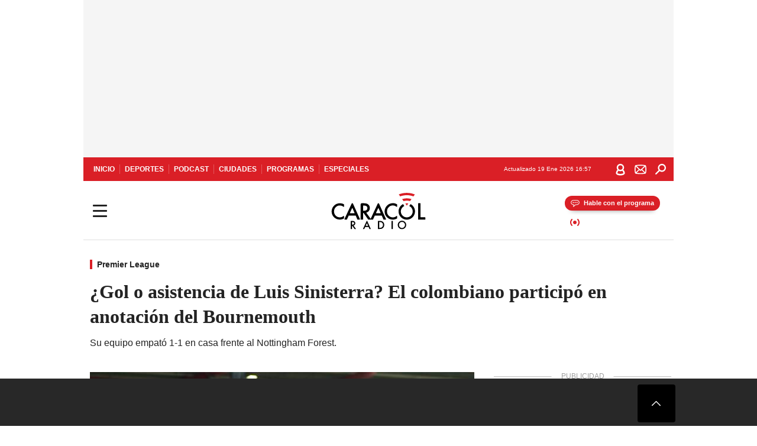

--- FILE ---
content_type: text/html; charset=utf-8
request_url: https://caracol.com.co/2024/02/04/gol-o-asistencia-de-luis-sinisterra-el-colombiano-participo-en-anotacion-del-bournemouth/
body_size: 40301
content:
<!DOCTYPE html><html lang="es"><head><meta charSet="utf-8"/><meta name="viewport" content="width=device-width, initial-scale=1.0, maximum-scale=5.0"/><meta http-equiv="X-UA-Compatible" content="ie=edge"/><meta name="google-site-verification" content="G2X5nOR8G3vXlNRwVmMbVxyTVTim2xrrwRbLIyKmlqc"/><meta name="format-detection" content="address=no;email=no,telephone:no"/><link rel="preload" href="https://caracol.com.co/resizer/v2/MA7HEFUZ7JFRFK5UURQQIWMNXM.jpg?auth=6de0fc1830fe088c8c4257b677f248ccad2e12dbee1df160900c6014decc0a56&amp;width=650&amp;height=488&amp;quality=70&amp;smart=true" imagesrcset="https://caracol.com.co/resizer/v2/MA7HEFUZ7JFRFK5UURQQIWMNXM.jpg?auth=6de0fc1830fe088c8c4257b677f248ccad2e12dbee1df160900c6014decc0a56&amp;width=288&amp;height=216&amp;quality=70&amp;smart=true 288w, https://caracol.com.co/resizer/v2/MA7HEFUZ7JFRFK5UURQQIWMNXM.jpg?auth=6de0fc1830fe088c8c4257b677f248ccad2e12dbee1df160900c6014decc0a56&amp;width=343&amp;height=257&amp;quality=70&amp;smart=true 343w, https://caracol.com.co/resizer/v2/MA7HEFUZ7JFRFK5UURQQIWMNXM.jpg?auth=6de0fc1830fe088c8c4257b677f248ccad2e12dbee1df160900c6014decc0a56&amp;width=382&amp;height=287&amp;quality=70&amp;smart=true 382w, https://caracol.com.co/resizer/v2/MA7HEFUZ7JFRFK5UURQQIWMNXM.jpg?auth=6de0fc1830fe088c8c4257b677f248ccad2e12dbee1df160900c6014decc0a56&amp;width=650&amp;height=488&amp;quality=70&amp;smart=true 650w, https://caracol.com.co/resizer/v2/MA7HEFUZ7JFRFK5UURQQIWMNXM.jpg?auth=6de0fc1830fe088c8c4257b677f248ccad2e12dbee1df160900c6014decc0a56&amp;width=736&amp;height=552&amp;quality=70&amp;smart=true 736w, https://caracol.com.co/resizer/v2/MA7HEFUZ7JFRFK5UURQQIWMNXM.jpg?auth=6de0fc1830fe088c8c4257b677f248ccad2e12dbee1df160900c6014decc0a56&amp;width=768&amp;height=576&amp;quality=70&amp;smart=true 800w" imagesizes="(min-width:990px) 650px, calc(100vw - 32px)" as="image" fetchpriority="high"/><link rel="preload" as="font" href="/pf/resources/caracol-colombia/fonts/Lora/Lora-Bold.woff2?d=558&amp;mxId=00000000" type="font/woff2" crossorigin="anonymous"/><link rel="preload" as="font" href="/pf/resources/caracol-colombia/fonts/Poppins/Poppins-Regular.woff2?d=558&amp;mxId=00000000" type="font/woff2" crossorigin="anonymous"/><link rel="preload" as="font" href="/pf/resources/caracol-colombia/fonts/Poppins/Poppins-Bold.woff2?d=558&amp;mxId=00000000" type="font/woff2" crossorigin="anonymous"/><title>¿Gol o asistencia de Luis Sinisterra? El colombiano participó en anotación del Bournemouth </title><meta name="lang" content="es"/><meta name="referrer" content="no-referrer-when-downgrade"/><meta name="robots" content="index, follow, noarchive"/><meta name="robots" content="max-video-preview:3"/><meta name="robots" content="max-image-preview:large"/><meta name="robots" content="max-snippet:-1"/><meta name="description" content="Su equipo empató 1-1 en casa frente al Nottingham Forest."/><meta name="organization" content="Caracol Radio"/><meta property="article:modified_time" content="2024-02-04T11:17:52-05:00"/><meta property="article:published_time" content="2024-02-04T11:17:52-05:00"/><link rel="canonical" href="https://caracol.com.co/2024/02/04/gol-o-asistencia-de-luis-sinisterra-el-colombiano-participo-en-anotacion-del-bournemouth/"/><link rel="amphtml" href="https://caracol.com.co/2024/02/04/gol-o-asistencia-de-luis-sinisterra-el-colombiano-participo-en-anotacion-del-bournemouth/?outputType=amp"/><meta property="article:author" content="Cristian Pinzón"/><meta property="article:publisher" content="https://www.facebook.com/caracolradio/"/><meta property="article:section" content="Fútbol"/><link rel="alternate" href="https://caracol.com.co/arc/outboundfeeds/rss/category/deportes/futbol?outputType=xml" type="application/rss+xml" title="RSS sobre Fútbol"/><meta property="og:title" content="¿Gol o asistencia de Luis Sinisterra? El colombiano participó en anotación del Bournemouth"/><meta property="og:description" content="Su equipo empató 1-1 en casa frente al Nottingham Forest."/><meta property="og:image" content="https://caracol.com.co/resizer/v2/https%3A%2F%2Fcloudfront-us-east-1.images.arcpublishing.com%2Fprisaradioco%2FMA7HEFUZ7JFRFK5UURQQIWMNXM.jpg?auth=ec00da96a83cc212e1aef09ea0f625827175c6ef8d0cae0b93ceb290eae0d216&amp;height=800&amp;width=1200&amp;quality=70&amp;smart=true"/><meta property="og:image:width" content="1200"/><meta property="og:image:height" content="800"/><meta property="og:updated_time" content="2024-02-04T11:17:52-05:00"/><meta property="og:url" content="https://caracol.com.co/2024/02/04/gol-o-asistencia-de-luis-sinisterra-el-colombiano-participo-en-anotacion-del-bournemouth/"/><meta property="og:type" content="article"/><meta property="og:site_name" content="Caracol Radio"/><meta property="fb:app_id" content="229574677178613"/><meta property="twitter:card" content="summary_large_image"/><meta property="twitter:site" content="@CaracolRadio"/><meta name="twitter:title" content="¿Gol o asistencia de Luis Sinisterra? El colombiano participó en anotación del Bournemouth"/><meta name="twitter:description" content="Su equipo empató 1-1 en casa frente al Nottingham Forest."/><meta name="adUnit" property="adUnit" content="noticias/deportes/futbol/premier-league"/><script type="application/javascript" id="polyfill-script">if(!Array.prototype.includes||!(window.Object && window.Object.assign)||!window.Promise||!window.Symbol||!window.fetch){document.write('<script type="application/javascript" src="/pf/dist/engine/polyfill.js?d=558&mxId=00000000" defer=""><\/script>')}</script><script id="fusion-engine-react-script" type="application/javascript" src="/pf/dist/engine/react.js?d=558&amp;mxId=00000000" defer=""></script><script id="fusion-engine-combinations-script" type="application/javascript" src="/pf/dist/components/combinations/default.js?d=558&amp;mxId=00000000" defer=""></script><script id="fusion-spa-sw" type="application/javascript">if('serviceWorker' in navigator){window.addEventListener('load',function(){navigator.serviceWorker.register('/sw-spa.js?d=558&mxId=00000000')})}</script><link rel="shortcut icon" type="image/x-icon" href="/pf/resources/caracol-colombia/favicon.ico?d=558&amp;mxId=00000000"/><link rel="icon" type="image/x-icon" href="/pf/resources/caracol-colombia/favicon.ico?d=558&amp;mxId=00000000"/><link rel="apple-touch-icon" href="/pf/resources/caracol-colombia/touch-icon-iphone.png?d=558&amp;mxId=00000000"/><link rel="apple-touch-icon" sizes="152x152" href="/pf/resources/caracol-colombia/touch-icon-ipad.png?d=558&amp;mxId=00000000"/><link rel="apple-touch-icon" sizes="180x180" href="/pf/resources/caracol-colombia/touch-icon-iphone-retina.png?d=558&amp;mxId=00000000"/><link rel="apple-touch-icon" sizes="167x167" href="/pf/resources/caracol-colombia/touch-icon-ipad-retina.png?d=558&amp;mxId=00000000"/><style>@font-face{font-family:Lora;src:url("/pf/resources/caracol-colombia/fonts/Lora/Lora-Bold.eot?d=558&mxId=00000000");src:url("/pf/resources/caracol-colombia/fonts/Lora/Lora-Bold.eot?d=558&mxId=00000000#iefix") format("embedded-opentype"),url("/pf/resources/caracol-colombia/fonts/Lora/Lora-Bold.woff2?d=558&mxId=00000000") format("woff2"),url("/pf/resources/caracol-colombia/fonts/Lora/Lora-Bold.ttf?d=558&mxId=00000000") format("ttf");font-weight:700;font-style:normal;font-display:swap}@font-face{font-family:Lora;src:url("/pf/resources/caracol-colombia/fonts/Lora/Lora-SemiBold.eot?d=558&mxId=00000000");src:url("/pf/resources/caracol-colombia/fonts/Lora/Lora-SemiBold.eot?d=558&mxId=00000000#iefix") format("embedded-opentype"),url("/pf/resources/caracol-colombia/fonts/Lora/Lora-SemiBold.woff2?d=558&mxId=00000000") format("woff2"),url("/pf/resources/caracol-colombia/fonts/Lora/Lora-SemiBold.ttf?d=558&mxId=00000000") format("ttf");font-weight:600;font-style:normal;font-display:swap}@font-face{font-family:Lora;src:url("/pf/resources/caracol-colombia/fonts/Lora/Lora-Medium.eot?d=558&mxId=00000000");src:url("/pf/resources/caracol-colombia/fonts/Lora/Lora-Medium.eot?d=558&mxId=00000000#iefix") format("embedded-opentype"),url("/pf/resources/caracol-colombia/fonts/Lora/Lora-Medium.woff2?d=558&mxId=00000000") format("woff2"),url("/pf/resources/caracol-colombia/fonts/Lora/Lora-Medium.ttf?d=558&mxId=00000000") format("ttf");font-weight:500;font-style:normal;font-display:swap}@font-face{font-family:Lora;src:url("/pf/resources/caracol-colombia/fonts/Lora/Lora-Regular.eot?d=558&mxId=00000000");src:url("/pf/resources/caracol-colombia/fonts/Lora/Lora-Regular.eot?d=558&mxId=00000000#iefix") format("embedded-opentype"),url("/pf/resources/caracol-colombia/fonts/Lora/Lora-Regular.woff2?d=558&mxId=00000000") format("woff2"),url("/pf/resources/caracol-colombia/fonts/Lora/Lora-Regular.ttf?d=558&mxId=00000000") format("ttf");font-weight:400;font-style:normal;font-display:swap}@font-face{font-family:Poppins;src:url("/pf/resources/caracol-colombia/fonts/Poppins/Poppins-Black.eot?d=558&mxId=00000000");src:local("Poppins"),local("Poppins-Black"),url("/pf/resources/caracol-colombia/fonts/Poppins/Poppins-Black.eot?d=558&mxId=00000000#iefix") format("embedded-opentype"),url("/pf/resources/caracol-colombia/fonts/Poppins/Poppins-Black.woff2?d=558&mxId=00000000") format("woff2"),url("/pf/resources/caracol-colombia/fonts/Poppins/Poppins-Black.ttf?d=558&mxId=00000000") format("ttf");font-weight:900;font-style:normal;font-display:swap}@font-face{font-family:Poppins;src:url("/pf/resources/caracol-colombia/fonts/Poppins/Poppins-Black.eot?d=558&mxId=00000000");src:local("Poppins"),local("Poppins-BlackItalic"),url("/pf/resources/caracol-colombia/fonts/Poppins/Poppins-Black.eot?d=558&mxId=00000000#iefix") format("embedded-opentype"),url("/pf/resources/caracol-colombia/fonts/Poppins/Poppins-Black.woff2?d=558&mxId=00000000") format("woff2"),url("/pf/resources/caracol-colombia/fonts/Poppins/Poppins-Black.ttf?d=558&mxId=00000000") format("ttf");font-weight:900;font-style:italic;font-display:swap}@font-face{font-family:Poppins;src:url("/pf/resources/caracol-colombia/fonts/Poppins/Poppins-ExtraBold.eot?d=558&mxId=00000000");src:local("Poppins"),local("Poppins-ExtraBold"),url("/pf/resources/caracol-colombia/fonts/Poppins/Poppins-ExtraBold.eot?d=558&mxId=00000000#iefix") format("embedded-opentype"),url("/pf/resources/caracol-colombia/fonts/Poppins/Poppins-ExtraBold.woff2?d=558&mxId=00000000") format("woff2"),url("/pf/resources/caracol-colombia/fonts/Poppins/Poppins-ExtraBold.ttf?d=558&mxId=00000000") format("ttf");font-weight:800;font-style:normal;font-display:swap}@font-face{font-family:Poppins;src:url("/pf/resources/caracol-colombia/fonts/Poppins/Poppins-ExtraBold.eot?d=558&mxId=00000000");src:local("Poppins"),local("Poppins-ExtraBoldItalic"),url("/pf/resources/caracol-colombia/fonts/Poppins/Poppins-ExtraBold.eot?d=558&mxId=00000000#iefix") format("embedded-opentype"),url("/pf/resources/caracol-colombia/fonts/Poppins/Poppins-ExtraBold.woff2?d=558&mxId=00000000") format("woff2"),url("/pf/resources/caracol-colombia/fonts/Poppins/Poppins-ExtraBold.ttf?d=558&mxId=00000000") format("ttf");font-weight:800;font-style:italic;font-display:swap}@font-face{font-family:Poppins;src:url("/pf/resources/caracol-colombia/fonts/Poppins/Poppins-Bold.eot?d=558&mxId=00000000");src:local("Poppins"),local("Poppins-Bold"),url("/pf/resources/caracol-colombia/fonts/Poppins/Poppins-Bold.eot?d=558&mxId=00000000#iefix") format("embedded-opentype"),url("/pf/resources/caracol-colombia/fonts/Poppins/Poppins-Bold.woff2?d=558&mxId=00000000") format("woff2"),url("/pf/resources/caracol-colombia/fonts/Poppins/Poppins-Bold.ttf?d=558&mxId=00000000") format("ttf");font-weight:700;font-style:normal;font-display:swap}@font-face{font-family:Poppins;src:url("/pf/resources/caracol-colombia/fonts/Poppins/Poppins-Bold.eot?d=558&mxId=00000000");src:local("Poppins"),local("Poppins-BoldItalic"),url("/pf/resources/caracol-colombia/fonts/Poppins/Poppins-Bold.eot?d=558&mxId=00000000#iefix") format("embedded-opentype"),url("/pf/resources/caracol-colombia/fonts/Poppins/Poppins-Bold.woff2?d=558&mxId=00000000") format("woff2"),url("/pf/resources/caracol-colombia/fonts/Poppins/Poppins-Bold.ttf?d=558&mxId=00000000") format("ttf");font-weight:700;font-style:italic;font-display:swap}@font-face{font-family:Poppins;src:url("/pf/resources/caracol-colombia/fonts/Poppins/Poppins-SemiBold.eot?d=558&mxId=00000000");src:local("Poppins"),local("Poppins-SemiBold"),url("/pf/resources/caracol-colombia/fonts/Poppins/Poppins-SemiBold.eot?d=558&mxId=00000000#iefix") format("embedded-opentype"),url("/pf/resources/caracol-colombia/fonts/Poppins/Poppins-SemiBold.woff2?d=558&mxId=00000000") format("woff2"),url("/pf/resources/caracol-colombia/fonts/Poppins/Poppins-SemiBold.ttf?d=558&mxId=00000000") format("ttf");font-weight:600;font-style:normal;font-display:swap}@font-face{font-family:Poppins;src:url("/pf/resources/caracol-colombia/fonts/Poppins/Poppins-SemiBold.eot?d=558&mxId=00000000");src:local("Poppins"),local("Poppins-SemiBoldItalic"),url("/pf/resources/caracol-colombia/fonts/Poppins/Poppins-SemiBold.eot?d=558&mxId=00000000#iefix") format("embedded-opentype"),url("/pf/resources/caracol-colombia/fonts/Poppins/Poppins-SemiBold.woff2?d=558&mxId=00000000") format("woff2"),url("/pf/resources/caracol-colombia/fonts/Poppins/Poppins-SemiBold.ttf?d=558&mxId=00000000") format("ttf");font-weight:600;font-style:italic;font-display:swap}@font-face{font-family:Poppins;src:url("/pf/resources/caracol-colombia/fonts/Poppins/Poppins-Medium.eot?d=558&mxId=00000000");src:local("Poppins"),local("Poppins-Medium"),url("/pf/resources/caracol-colombia/fonts/Poppins/Poppins-Medium.eot?d=558&mxId=00000000#iefix") format("embedded-opentype"),url("/pf/resources/caracol-colombia/fonts/Poppins/Poppins-Medium.woff2?d=558&mxId=00000000") format("woff2"),url("/pf/resources/caracol-colombia/fonts/Poppins/Poppins-Medium.ttf?d=558&mxId=00000000") format("ttf");font-weight:500;font-style:normal;font-display:swap}@font-face{font-family:Poppins;src:url("/pf/resources/caracol-colombia/fonts/Poppins/Poppins-Medium.eot?d=558&mxId=00000000");src:local("Poppins"),local("Poppins-MediumItalic"),url("/pf/resources/caracol-colombia/fonts/Poppins/Poppins-Medium.eot?d=558&mxId=00000000#iefix") format("embedded-opentype"),url("/pf/resources/caracol-colombia/fonts/Poppins/Poppins-Medium.woff2?d=558&mxId=00000000") format("woff2"),url("/pf/resources/caracol-colombia/fonts/Poppins/Poppins-Medium.ttf?d=558&mxId=00000000") format("ttf");font-weight:500;font-style:italic;font-display:swap}@font-face{font-family:Poppins;src:url("/pf/resources/caracol-colombia/fonts/Poppins/Poppins-Regular.eot?d=558&mxId=00000000");src:local("Poppins"),local("Poppins-Regular"),url("/pf/resources/caracol-colombia/fonts/Poppins/Poppins-Regular.eot?d=558&mxId=00000000#iefix") format("embedded-opentype"),url("/pf/resources/caracol-colombia/fonts/Poppins/Poppins-Regular.woff2?d=558&mxId=00000000") format("woff2"),url("/pf/resources/caracol-colombia/fonts/Poppins/Poppins-Regular.ttf?d=558&mxId=00000000") format("ttf");font-weight:400;font-style:normal;font-display:swap}@font-face{font-family:Poppins;src:url("/pf/resources/caracol-colombia/fonts/Poppins/Poppins-Italic.eot?d=558&mxId=00000000");src:local("Poppins"),local("Poppins-Italic"),url("/pf/resources/caracol-colombia/fonts/Poppins/Poppins-Italic.eot?d=558&mxId=00000000#iefix") format("embedded-opentype"),url("/pf/resources/caracol-colombia/fonts/Poppins/Poppins-Italic.woff2?d=558&mxId=00000000") format("woff2"),url("/pf/resources/caracol-colombia/fonts/Poppins/Poppins-Italic.ttf?d=558&mxId=00000000") format("ttf");font-weight:400;font-style:italic;font-display:swap}@font-face{font-family:Poppins;src:url("/pf/resources/caracol-colombia/fonts/Poppins/Poppins-Light.eot?d=558&mxId=00000000");src:local("Poppins"),local("Poppins-Light"),url("/pf/resources/caracol-colombia/fonts/Poppins/Poppins-Light.eot?d=558&mxId=00000000#iefix") format("embedded-opentype"),url("/pf/resources/caracol-colombia/fonts/Poppins/Poppins-Light.woff2?d=558&mxId=00000000") format("woff2"),url("/pf/resources/caracol-colombia/fonts/Poppins/Poppins-Light.ttf?d=558&mxId=00000000") format("ttf");font-weight:300;font-style:normal;font-display:swap}@font-face{font-family:Poppins;src:url("/pf/resources/caracol-colombia/fonts/Poppins/Poppins-LightItalic.eot?d=558&mxId=00000000");src:local("Poppins"),local("Poppins-LightItalic"),url("/pf/resources/caracol-colombia/fonts/Poppins/Poppins-LightItalic.eot?d=558&mxId=00000000#iefix") format("embedded-opentype"),url("/pf/resources/caracol-colombia/fonts/Poppins/Poppins-LightItalic.woff2?d=558&mxId=00000000") format("woff2"),url("/pf/resources/caracol-colombia/fonts/Poppins/Poppins-LightItalic.ttf?d=558&mxId=00000000") format("ttf");font-weight:300;font-style:normal;font-display:swap}@font-face{font-family:Poppins;src:url("/pf/resources/caracol-colombia/fonts/Poppins/Poppins-ExtraLight.eot?d=558&mxId=00000000");src:local("Poppins"),local("Poppins-ExtraLight"),url("/pf/resources/caracol-colombia/fonts/Poppins/Poppins-ExtraLight.eot?d=558&mxId=00000000#iefix") format("embedded-opentype"),url("/pf/resources/caracol-colombia/fonts/Poppins/Poppins-ExtraLight.woff2?d=558&mxId=00000000") format("woff2"),url("/pf/resources/caracol-colombia/fonts/Poppins/Poppins-ExtraLight.ttf?d=558&mxId=00000000") format("ttf");font-weight:200;font-style:normal;font-display:swap}@font-face{font-family:Poppins;src:url("/pf/resources/caracol-colombia/fonts/Poppins/Poppins-Thin.eot?d=558&mxId=00000000");src:local("Poppins"),local("Poppins-Thin"),url("/pf/resources/caracol-colombia/fonts/Poppins/Poppins-Thin.eot?d=558&mxId=00000000#iefix") format("embedded-opentype"),url("/pf/resources/caracol-colombia/fonts/Poppins/Poppins-Thin.woff2?d=558&mxId=00000000") format("woff2"),url("/pf/resources/caracol-colombia/fonts/Poppins/Poppins-Thin.ttf?d=558&mxId=00000000") format("ttf");font-weight:100;font-style:normal;font-display:swap}.c-s>div:empty{padding:0}.lead-art .bt-am{position:absolute;width:40px;height:40px;top:calc((100vw - 32px) * .75 - 60px);right:20px;background:url(/pf/resources/caracol-colombia/img/ico-fs.svg?d=558&mxId=00000000) 50%/20px no-repeat #232323;border-radius:5px;text-indent:-9999px}.cnt-byline>div .au-tw{background:url(/pf/resources/caracol-colombia/img/ico-tw-cl1.svg?d=558&mxId=00000000) 50% no-repeat;text-indent:-9999px;display:inline-block;margin-left:4px;width:20px}.cnt-byline img{border-radius:50%;background-color:#fff;height:30px;width:30px;float:left;margin:0 6px 0 0}.cnt-txt .loc{font-weight:700;display:inline-block;margin-bottom:0}.cnt-txt .loc:after{content:"\2022";padding:0 5px}.cnt-txt .loc+p{display:inline}.cnt-txt .loc+p+*{margin-top:15px}.cnt-txt li{font:16px/24px Poppins,Arial,Helvetica Neue,Helvetica,sans-serif}.cnt-txt>ul{counter-reset:section;margin-bottom:15px}.cnt-txt>ul li{padding:0 0 8px 28px;position:relative}.cnt-txt>ul li:before{content:"";width:7px;height:7px;border-radius:50%;background:#da1f26;display:block;position:absolute;left:7px;top:8px}@font-face{font-family:sourcesans;src:url(//cr00.epimg.net/especiales/arcsites/car/fonts/sourcesanspro-regular.woff2) format("woff2"),url(//cr00.epimg.net/especiales/arcsites/car/fonts/sourcesanspro-regular.woff) format("woff");font-weight:500;font-style:normal;font-display:swap}@font-face{font-family:sourcesans;src:url(//cr00.epimg.net/especiales/arcsites/car/fonts/sourcesanspro-semibold.woff2) format("woff2"),url(//cr00.epimg.net/especiales/arcsites/car/fonts/sourcesanspro-semibold.woff) format("woff");font-weight:600;font-style:normal;font-display:swap}@font-face{font-family:sourcesans;src:url(//cr00.epimg.net/especiales/arcsites/car/fonts/sourcesanspro-bold.woff2) format("woff2"),url(//cr00.epimg.net/especiales/arcsites/car/fonts/sourcesanspro-bold.woff) format("woff");font-weight:700;font-style:normal;font-display:swap}@media (min-width:768px){footer .c-sn{height:80px;margin-left:20px}footer .c-sn li{min-width:126px;max-width:126px;margin:0}footer .c-sn a{font:700 20px/32px Poppins,Arial,Helvetica Neue,Helvetica,sans-serif;-webkit-box-orient:horizontal;-webkit-box-direction:normal;flex-direction:row}footer .c-sn a:before{margin:0 8px 0 0}footer .c-ln{height:48px;padding:0}footer .c-ln li{margin:0}footer .c-ln a{padding:0 15px}.cnt-buscador-emisoras{padding:8px 0}.cnt-buscador-emisoras>div:not(.cnt-cabecera){width:calc(100% - 58px);height:384px;overflow:auto;overflow-x:hidden;margin:16px 0 0}.cnt-buscador-emisoras .buscador-emisora{width:calc(100% - 16px);background:#f5f5f5;height:82px;margin:0 auto;padding-top:0}.cnt-buscador-emisoras .buscador-emisora form{background:#fff}.cnt-buscador-emisoras .buscador-emisora button{width:50px;height:50px;text-indent:-9999px;background:url("/pf/resources/caracol-colombia/img/player-permanente/ico-lupa.svg?d=558&mxId=00000000") 50%/15px no-repeat}.cnt-buscador-emisoras .buscador-emisora input::-webkit-input-placeholder{color:#232323}.cnt-buscador-emisoras .buscador-emisora input::-moz-placeholder{color:#232323}.cnt-buscador-emisoras .buscador-emisora input:-ms-input-placeholder,.cnt-buscador-emisoras .buscador-emisora input::-ms-input-placeholder{color:#232323}.cnt-buscador-emisoras .cnt-resultados{max-width:40%;margin-left:30%;margin-top:24px}.cnt-buscador-emisoras .cnt-resultados .tit,.cnt-buscador-emisoras .cnt-resultados li,.cnt-buscador-emisoras .cnt-resultados>p{height:50px}.cnt-buscador-emisoras .cnt-resultados>p{margin-left:0}.cnt-interaccion{margin-top:25px}}@media (min-width:990px){.c-s>div.mh266-100{min-height:266px}.c-d .cnt-publi{display:block}.cnt-buscador-emisoras{background:#fff;z-index:101}.cnt-buscador-emisoras>button{position:absolute;text-indent:-9999px;width:50px;height:50px;border-radius:8px;background:url("/pf/resources/caracol-colombia/img/player-permanente/ico-fullscreen.svg?d=558&mxId=00000000") 50% no-repeat #f5f5f5;top:16px;right:8px}.cnt-buscador-emisoras>div:not(.cnt-cabecera){height:320px}.cnt-buscador-emisoras .cnt-resultados>p{width:250px;margin-left:calc(100% - 250px)}.c-i{max-width:650px}.c-d{max-width:300px}.bcrumb{margin-top:14px}.cint{padding-top:12px}}@media (min-width:990px) and (max-width:1366px){.lead-art .bt-am{top:20px}}@media (min-width:1025px){.lead-art .bt-am{top:20px;opacity:0}}@media (max-width:989px){body{max-width:100vw}.c-s>div{padding:0}.c-s .c-opc ul,.c-s nav,.c-s>div>div:before{display:none}.c-s .c-opc p{padding:0;line-height:20px}.c-s header>div:first-child{-webkit-box-pack:center;justify-content:center}.c-h-p{height:64px;-webkit-box-shadow:0 2px 4px 0 rgba(0,0,0,.1);box-shadow:0 2px 4px 0 rgba(0,0,0,.1)}.c-h-p .logo{width:103px;height:26px;left:41px;-webkit-transform:none;transform:none}.c-h-p .ondirect{display:none}.c-h-p div{margin:0}.c-h-d{height:74px}.c-sab{background:linear-gradient(90deg,#fff,#fff 269px,#ddd 270px,hsla(0,0%,93%,.99) 271px,hsla(0,0%,93%,.99));max-height:calc(100vh - 166px);min-height:calc(100vh - 166px);overflow-y:scroll}.c-sab .c-i-sab{flex-wrap:nowrap;-webkit-box-flex:1;flex-grow:1;min-height:auto}.c-sab .opc{-webkit-box-ordinal-group:2;order:1;min-height:55px}.c-sab .dto{-webkit-box-ordinal-group:3;order:2;width:267px;margin:0;padding:12px 16px 0;position:relative;border-bottom:1px solid #ddd}.c-sab .dto>div{position:static;-webkit-transform:none;transform:none;text-align:left;padding:8px 0;display:-webkit-box;display:flex;-webkit-box-align:start;align-items:flex-start;-webkit-box-orient:vertical;-webkit-box-direction:normal;flex-direction:column}.c-sab .dto>div a{display:inline-block;margin:0 0 8px;color:#000}.c-sab .dto>p{background:url(https://cadenaser00.epimg.net/pf/resources/caracol-colombia/img/ico-di-cl1.svg) 0 50%/20px no-repeat;text-align:left;font:700 16px/24px Poppins,Arial,Helvetica Neue,Helvetica,sans-serif;color:#000}.c-sab .pdc{-webkit-box-ordinal-group:4;order:3;width:250px;margin:0}.c-sab .pdc>div{display:none}.c-sab .c-mnu{max-width:100%}.c-sab .c-mnu li:not(:last-child){font:300 12px/36px Poppins,Arial,Helvetica Neue,Helvetica,sans-serif}.c-sab .c-mnu>p{background:url(/pf/resources/caracol-colombia/img/ico-sig-cl1.svg?d=558&mxId=00000000) calc(100% - 16px) 50% no-repeat}.c-sab .mnu{-webkit-box-ordinal-group:5;order:4;width:250px}.c-sab .otr{-webkit-box-ordinal-group:6;order:5;width:250px;margin:0;-webkit-box-shadow:none;box-shadow:none}.c-sab .otr,.c-sab .otr div p{display:none}.c-sab .otr>div{-webkit-box-orient:vertical;-webkit-box-direction:normal;flex-direction:column}.c-sab .otr div li{margin:16px 8px 0 0}.c-sab .otr div a{width:36px;height:36px;background-size:16px}.c-sab .otr div a.fb,.c-sab .otr div a.tw{background-size:20px}.c-sab .l-par li:not(:nth-child(2)){display:none}.c-sab .c-par{height:auto;margin-top:16px}.c-sab .c-par+p{display:none}.c-sab .c-par a,.c-sab .c-par p{max-width:calc(100% - 20px)!important}.c-sab .c-mnu .n1,.c-sab .rec>p{display:none}.c-sab .o-ops{border:0;border-bottom:1px solid #ddd;margin:15px 0 0;padding:18px 16px 8px;position:relative}.c-sab .o-ops:before{content:"";position:absolute;top:0;left:16px;width:235px;height:1px;border:1px dashed #dfdfdf}.c-emi{top:20px;height:calc(100% - 20px)}.c-emi .cnt-buscador-emisoras{width:100vw}.c-emi .cnt-buscador-emisoras>button{top:13px}.c-emi .cnt-buscador-emisoras>div:last-child{max-width:100%;width:100%}.c-emi .cnt-buscador-emisoras .cnt-resultados{margin-left:20px}.c-emi .cnt-buscador-emisoras ul{-webkit-box-orient:vertical;-webkit-box-direction:normal;flex-direction:column}.c-emi .cnt-buscador-emisoras li,.c-emi .cnt-buscador-emisoras li.tit{min-width:0;max-width:none}}@media (max-width:600px){.c-h-d{height:74px}.c-sab{margin:0}.c-sab .dto{left:0}.c-sab .c-mnu>a,.c-sab .c-mnu>p{font:600 14px/14px Poppins,Arial,Helvetica Neue,Helvetica,sans-serif;margin-top:7px}.c-sab .mnu-ul li:not(:last-child){margin-bottom:6px}.c-sab .c-mnu ul#\/actualidad li a,.c-sab .c-mnu ul#\/ciudades li a,.c-sab .c-mnu ul#\/deportes li a,.c-sab .c-mnu ul#\/viajes li a,.c-sab .c-mnu ul#\/vida li a{padding:0}.c-sab .otr,.c-sab .pdc div,.cnt-byline>div:before{display:none}.cnt-byline>div p a.aw-wb{display:inline-block;width:80%;overflow:hidden;text-overflow:ellipsis;white-space:nowrap;height:30px}.cnt-byline>div p a.au-tw{width:20px;height:30px}.cnt-byline span.a_ti{margin:0 0 0 45px}.c-i .cnt-byline{display:flexlock;margin:10px 0;position:relative;min-height:36px;padding:0;flex-wrap:wrap;-webkit-box-align:end;align-items:flex-end}.c-i .cnt-byline>div p{width:100%;position:relative;padding:0}.c-i .cnt-byline>div p a.aw-wb{line-height:24px;height:24px}.c-i .cnt-byline>div p a.au-tw{height:24px;position:absolute}.c-i .cnt-byline span.a_ti{line-height:28px;margin:0;position:absolute;top:0}body.noticia .c-i .cnt-byline,body.noticia .c-i .cnt-byline>div{display:inline-block;width:100%}body.noticia .c-i .cnt-byline>div p{width:100%;height:40px}body.noticia .c-i .cnt-byline>div p a.aw-wb{width:50%}body.noticia .c-i .cnt-byline span.a_ti{line-height:20px;margin:0;position:relative;top:0}.ult{display:none}}html{line-height:1.15;-webkit-text-size-adjust:100%}main{display:block}h1{font-size:2em}a{background-color:transparent;text-decoration:none;color:#232323}b{font-weight:bolder}img{border-style:none;max-width:100%;display:block;height:auto}button,input{font-family:inherit;font-size:100%;line-height:1.15;margin:0;overflow:visible}button{text-transform:none;-webkit-appearance:button;border:0}button::-moz-focus-inner{border-style:none;padding:0}[type=search]{-webkit-appearance:textfield;outline-offset:-2px}[type=search]::-webkit-search-decoration{-webkit-appearance:none}::-webkit-file-upload-button{-webkit-appearance:button;font:inherit}html{box-sizing:border-box;-moz-box-sizing:border-box;-webkit-box-sizing:border-box;font-size:100%}*,:after,:before{box-sizing:inherit;-moz-box-sizing:inherit;-webkit-box-sizing:inherit;-webkit-box-sizing:border-box;box-sizing:border-box}body,figure,h1,h3,p,ul{margin:0;padding:0}ul{list-style-type:none;overflow:visible;counter-reset:olcont}ul li{margin:0;padding:0;counter-increment:olcont}input{background-color:transparent;background-image:none;border:0;font-size:16px;padding:0}body,button,input{font-synthesis:none;-moz-font-feature-settings:"kern";-webkit-font-smoothing:antialiased;-moz-osx-font-smoothing:grayscale}@-webkit-keyframes ellipsis-dot{25%{content:""}50%{content:"."}75%{content:".."}to{content:"..."}}@keyframes ellipsis-dot{25%{content:""}50%{content:"."}75%{content:".."}to{content:"..."}}@-webkit-keyframes spin{to{-webkit-transform:rotate(0);transform:rotate(1turn)}}@keyframes spin{to{-webkit-transform:rotate(0);transform:rotate(1turn)}}p{font:16px/24px Poppins,Arial,Helvetica Neue,Helvetica,sans-serif}:active,:focus{outline:0}button:-moz-focusring{outline:0}#fusion-app{width:100%;margin:0 auto;padding:0}.c-s>div{background:#f5f5f5;padding:8px 0;-webkit-box-pack:center;justify-content:center}.c-s>div,.c-s>div>div{position:relative;display:-webkit-box;display:flex}.c-s>div>div:before{content:"";width:24px;height:100%;background:#bfbfbf;left:-24px;top:0;display:none;position:absolute}.c-s>div>div:after{content:"PUBLICIDAD";position:absolute;left:-18px;top:85px;-webkit-transform-origin:left top;transform-origin:left top;-webkit-transform:rotate(270deg);transform:rotate(270deg);font-size:12px;letter-spacing:1px;color:#9f9f9f;display:none}.cnt-publi div#caracol_gpt-MPU1{height:600px;width:auto}.cnt-publi{position:relative;padding:23px 0 16px;text-align:center;display:-webkit-box;display:flex;-webkit-box-pack:center;justify-content:center}.cnt-publi:before{content:"";background:#bfbfbf;width:100%;height:1px;position:absolute;top:7px;left:0;display:block}.cnt-publi:after{content:"PUBLICIDAD";font:12px/15px Poppins,Arial,Helvetica Neue,Helvetica,sans-serif;color:#9f9f9f;position:absolute;top:0;left:50%;-webkit-transform:translateX(-50%);transform:translateX(-50%);background:#fff;padding:0 16px}.c-s>div.mh266-100{min-height:100px}.cnt-data-art>aside{width:100%;max-width:650px}footer{padding-bottom:82px;background:#fafafa;border-top:1px solid #eeeff2;margin-bottom:110px}footer>ul{display:-webkit-box;display:flex;-webkit-box-pack:center;justify-content:center;-webkit-box-align:center;align-items:center}footer .c-sn{height:102px}footer .c-sn li{max-width:16.5%;min-width:16.5%;margin:0}footer .c-sn a{font:700 14px/16px Poppins,Arial,Helvetica Neue,Helvetica,sans-serif;-webkit-box-orient:vertical;-webkit-box-direction:normal;flex-direction:column;-webkit-box-align:center;align-items:center;color:#9f9f9f;display:-webkit-box;display:flex}footer .c-sn a:before{content:" ";background:url(https://cr00.epimg.net/especiales/img-arc/caracol-colombia/ico-tw-cl1.svg) 50%/16px no-repeat #fff;width:32px;height:32px;border-radius:8px;display:block;margin:0 0 4px;border:4px solid #da1f26;padding:14px}footer .c-sn a.fb:before{background-image:url(https://cr00.epimg.net/especiales/img-arc/caracol-colombia/ico-fb-cl1.svg)}footer .c-sn a.in:before{background-image:url(https://cr00.epimg.net/especiales/img-arc/caracol-colombia/ico-ig-cl1.svg)}footer .c-sn a.tt:before{background-image:url(https://cr00.epimg.net/especiales/img-arc/caracol-colombia/ico-tt-cl1.svg)}footer .c-sn a.yt:before{background-image:url(https://cr00.epimg.net/especiales/img-arc/caracol-colombia/ico-yt-cl1.svg)}footer .c-ln{flex-wrap:wrap;height:auto!important;padding:2px 0!important}footer .c-ln li{border-right:1px solid #9f9f9f;margin:4px 0}footer .c-ln li:last-child{border:0}footer .c-ln a{font:12px/16px Poppins,Arial,Helvetica Neue,Helvetica,sans-serif;color:#232323;padding:0 12px;display:block}footer ul.socio{padding:10px 0;background:#efefef;margin-bottom:12px}footer ul.socio li{min-width:130px;max-width:130px;margin:0 14px;text-align:center}footer ul.socio li img{height:40px;margin:0 auto;opacity:.65}footer ul.socio li span{padding:20px 0;color:#9f9f9f;font-size:12px}.c-pl-a .c-op,.c-pl-a .c-sh{-webkit-box-pack:end;justify-content:flex-end;padding-right:52px}.c-pl-a .c-sh li button.bt-em,.c-pl-a .c-sh p{display:none}.c-pl-a .bt-pp{min-width:56px;max-width:56px;min-height:56px;max-height:56px;background:url(/pf/resources/caracol-colombia/img/ico-pl.svg?d=558&mxId=00000000) 50%/12px no-repeat #232323;border:8px solid #9f9f9f;text-indent:-9999px;display:block;border-radius:50px;z-index:10}.c-pl-a .bt-op{min-width:24px;max-width:24px;width:24px;height:24px;text-indent:-9999px;position:absolute;right:0;top:0;background:url("/pf/resources/caracol-colombia/img/player-permanente/ico-opc-blanco.svg?d=558&mxId=00000000") 50%/16px no-repeat #232323;border-radius:4px;padding:0}.c-pl-a.car .tit,.c-pl-a.rep .tit{display:none}.c-pl-a.car .tim,.c-pl-a.rep .tim{position:absolute;right:0;bottom:0;color:#fff;line-height:13px}.c-pl-a.car .bt-pp{background:url("/pf/resources/caracol-colombia/img/ico-ldn.svg?d=558&mxId=00000000") 50% no-repeat #424242;-webkit-animation:1s linear infinite spin;animation:1s linear infinite spin;overflow:hidden;border-color:#424242}.c-pl-a.rep .bt-pp{background:url(/pf/resources/caracol-colombia/img/ico-pa-cl1.svg?d=558&mxId=00000000) 50%/12px no-repeat #da1f26;border-color:#fff}.c-pl-a.rep .tim{bottom:16px;right:16px;line-height:24px}.c-pl-a.pl-i{position:relative}.c-pl-a.pl-i .bt-pp{position:absolute;left:8px;bottom:8px}.c-pl-a.pl-i .bt-op{right:8px;top:8px}.c-pl-a.pl-i .tim,.c-pl-a.pl-i .tit{font:12px/24px Poppins,Arial,Helvetica Neue,Helvetica,sans-serif;color:#fff;background:#232323;padding:0 8px;position:absolute;display:block}.c-pl-a.pl-i .tit{border-left:4px solid #fff;left:8px;max-width:calc(100% - 48px);white-space:nowrap;text-overflow:ellipsis;overflow:hidden;top:8px;border-radius:0 4px 4px 0}.c-pl-a.pl-i .tim{right:8px;border-radius:4px;bottom:auto}.c-pl-a.pl-i .c-on{position:absolute;left:72px;bottom:8px;width:calc(100% - 190px);height:48px;background:url(/pf/resources/caracol-colombia/img/vumetro/blanco-48.png?d=558&mxId=00000000) repeat-x}.c-pl-a.pl-i.rep .c-on span{position:absolute;left:0;top:0;height:100%;width:0;background:url(/pf/resources/caracol-colombia/img/vumetro/amarillo-48.png?d=558&mxId=00000000) no-repeat;display:block}.c-pl-a{overflow:hidden}.c-op,.c-sh{position:absolute;width:100%;height:0;background:#282828;overflow:hidden;left:0;top:0;display:-webkit-box;display:flex;-webkit-box-pack:center;justify-content:center;-webkit-box-align:center;align-items:center}.c-op>button,.c-sh>button{position:absolute;top:20px;right:20px;width:22px;height:22px;background:url("/pf/resources/caracol-colombia/img/ico-x.svg?d=558&mxId=00000000") 50% no-repeat;text-indent:-9999px}.c-op ul,.c-sh ul{display:-webkit-box;display:flex}.c-op li,.c-sh li{margin-left:5px}.c-op li button,.c-sh li button{width:40px;height:40px;text-indent:-9999px;display:block}.c-op li button{background:url("/pf/resources/caracol-colombia/img/ico-sh.svg?d=558&mxId=00000000") 50% no-repeat #232323;border-radius:8px}.c-sh>div:nth-of-type(2){display:none}.c-sh p{font:700 18px/42px Poppins,Arial,Helvetica Neue,Helvetica,sans-serif;color:#fff;text-align:center}.c-sh p:last-child{font:14px/18px Poppins,Arial,Helvetica Neue,Helvetica,sans-serif;padding:0 16px}.c-sh li button{border-radius:50px;background:url(/pf/resources/caracol-colombia/img/ico-fb.svg?d=558&mxId=00000000) 50% no-repeat #314299}.c-sh li button.bt-tw{background:url(/pf/resources/caracol-colombia/img/ico-tw.svg?d=558&mxId=00000000) 50% no-repeat #101418}.c-sh li button.bt-li{background:url(/pf/resources/caracol-colombia/img/ico-li.svg?d=558&mxId=00000000) 50% no-repeat #0086d7}.c-sh li button.bt-wh{background:url(/pf/resources/caracol-colombia/img/ico-wh.svg?d=558&mxId=00000000) 50%/16px no-repeat #0a9b34}.c-sh li button.bt-em{background:url(/pf/resources/caracol-colombia/img/ico-em.svg?d=558&mxId=00000000) 50%/16px no-repeat #424242}.cnt-buscador-emisoras>button{display:none}.cnt-buscador-emisoras .buscador-emisora{padding:16px 0;background:#fff;-webkit-box-ordinal-group:3;order:2}.cnt-buscador-emisoras .buscador-emisora form{background:#f5f5f5;border-radius:8px;display:-webkit-box;display:flex}.cnt-buscador-emisoras .buscador-emisora button{width:64px;height:64px;text-indent:-9999px;background:url("/pf/resources/caracol-colombia/img/player-permanente/ico-lupa.svg?d=558&mxId=00000000") 50% no-repeat}.cnt-buscador-emisoras .buscador-emisora input{font:18px/48px Poppins,Arial,Helvetica Neue,Helvetica,sans-serif;color:#232323;width:calc(100% - 64px)}.cnt-buscador-emisoras .buscador-emisora input::-webkit-input-placeholder{color:#8c8d97}.cnt-buscador-emisoras .buscador-emisora input::-moz-placeholder{color:#8c8d97}.cnt-buscador-emisoras .buscador-emisora input:-ms-input-placeholder,.cnt-buscador-emisoras .buscador-emisora input::-ms-input-placeholder{color:#8c8d97}.cnt-buscador-emisoras .cnt-resultados{-webkit-box-ordinal-group:2;order:1}.cnt-buscador-emisoras .cnt-resultados>p{height:50px;font:18px/24px Poppins,Arial,Helvetica Neue,Helvetica,sans-serif;color:#da1f26;padding-left:40px;background:url("/pf/resources/caracol-colombia/img/player-permanente/ico-directociudad.svg?d=558&mxId=00000000") 0 50% no-repeat;-webkit-box-align:center;align-items:center;display:-webkit-box;display:flex}.cnt-buscador-emisoras .cnt-resultados ul{margin:18px 0;display:grid;grid-template-columns:1fr 1fr;gap:16px}.cnt-buscador-emisoras .cnt-resultados li{height:34px;-webkit-box-align:center;align-items:center;display:-webkit-box;display:flex}.cnt-buscador-emisoras .cnt-resultados li a{font:18px/24px Poppins,Arial,Helvetica Neue,Helvetica,sans-serif;display:block;color:#282828;padding-left:40px;background:url("/pf/resources/caracol-colombia/img/player-permanente/ico-emisora-off.svg?d=558&mxId=00000000") 0 50% no-repeat}.cnt-buscador-emisoras .cnt-resultados .tit{height:35px;display:grid;-webkit-box-align:center;align-items:center}.cnt-buscador-emisoras .cnt-resultados .tit span{font:25px/39px Poppins,Arial,Helvetica Neue,Helvetica,sans-serif;color:#8c8d97}.cnt-buscador-emisoras .cnt-resultados .tit span:first-child{display:none}.cnt-buscador-emisoras .cnt-resultados .tit span:nth-child(2){font:700 18px/25px Poppins,Arial,Helvetica Neue,Helvetica,sans-serif;color:#282828}.inf .cnt-buscador-emisoras>div:not(.cnt-cabecera){display:-webkit-box;display:flex;-webkit-box-orient:vertical;-webkit-box-direction:normal;flex-direction:column}.c-s header{width:100%}.c-s header>div:first-child{background:#da1f26}.c-s header>div:nth-child(-n+2){display:-webkit-box;display:flex}.c-s header>div:not(:last-child){-webkit-box-pack:justify;justify-content:space-between;padding:0 calc(50vw - 510px)}.c-s header>div.menu,.c-s nav ul{display:-webkit-box;display:flex}.c-s nav ul{padding:0 8px}.c-s nav a{display:block;font:700 12px/40px Poppins,Arial,Helvetica Neue,Helvetica,sans-serif;color:#fff;padding:0 8px 0 9px;position:relative;text-transform:uppercase}.c-s nav a:before{content:"";display:block;width:1px;height:16px;position:absolute;left:0;top:12px;background:hsla(0,0%,100%,.25)}.c-s nav li:first-child a:before{display:none}.c-s .c-opc{display:-webkit-box;display:flex}.c-s .c-opc p{color:#fff;font:10px/40px Poppins,Arial,Helvetica Neue,Helvetica,sans-serif;padding-right:4px}.c-s .c-opc ul{display:-webkit-box;display:flex;margin:0 5px 0 28px}.c-s .c-opc a,.c-s .c-opc button{border:0;height:40px;width:34px;background:#da1f26;color:#da1f26;display:block}.c-s .c-opc button span{display:block;text-indent:-9999px;height:40px;background:url(/pf/resources/caracol-colombia/img/ico-usu-wh.svg?d=558&mxId=00000000) 50%/20px no-repeat}.c-s .c-opc button{position:relative}.c-s .c-opc a{text-indent:-9999px;background:url(/pf/resources/caracol-colombia/img/ico-news-cl9.svg?d=558&mxId=00000000) 50%/20px no-repeat}.c-s .c-opc a.srch{background-image:url(/pf/resources/caracol-colombia/img/ico-se-wh.svg?d=558&mxId=00000000);background-size:18px}.c-s{margin-bottom:16px}.c-s>div.mh266-100,.c-s>header{max-width:998px;margin:0 auto}.c-s>header{width:100%;top:0;z-index:11}.c-s>header>div .c-h-p,.c-s>header>div:not(:last-child){padding:0}.c-s .c-opc a.nws,.c-s .opc a.nws{text-indent:-9999px;background:url(/pf/resources/caracol-colombia/img/ico-news-wh.svg?d=558&mxId=00000000) 50%/20px no-repeat}.c-h-p{height:100px;-webkit-box-align:center;align-items:center;border-bottom:1px solid #dfdfdf;width:100%;background:#fff;position:absolute;top:0;left:0;-webkit-box-pack:justify;justify-content:space-between;padding:0 calc(50vw - 510px);display:-webkit-box;display:flex}.c-h-p .logo{width:160px;height:72px;background:url(/pf/resources/caracol-colombia/img/logocar.svg?d=558&mxId=00000000) 50%/contain no-repeat;text-indent:-9999px;display:block;position:absolute;left:50%;-webkit-transform:translateX(-50%);transform:translateX(-50%)}.c-h-p>button{padding:20px 16px;width:56px;height:64px;text-indent:-9999px;background:0 0;margin-top:-2px}.c-h-p>button span{color:#fff}.c-h-p>button span,.c-h-p>button span:after,.c-h-p>button span:before{border-radius:1px;height:3px;width:24px;background:#232323;position:absolute;display:block}.c-h-p>button span:after,.c-h-p>button span:before{content:"";top:-9px}.c-h-p>button span:after{top:auto;bottom:-9px}.c-h-p div{display:-webkit-box;display:flex;margin-right:15px}.c-h-p div#radio-station-select{max-width:270px}.c-h-p div a{background:url(/pf/resources/caracol-colombia/img/ico-hable_programa.svg?d=558&mxId=00000000) 7% 54%/9% no-repeat #da1f26;border-radius:15px;font:600 10.5px/25px Poppins,Arial,Helvetica Neue,Helvetica,sans-serif;color:#fff;padding:0 10px 0 32px;margin-right:8px;display:block;-webkit-box-shadow:0 9px 8px -11px #000;box-shadow:0 9px 8px -11px #000;max-width:192px}.c-h-p div .ondirect{margin:-4px 0 0 8px}.c-h-p div .ondirect svg.microfono{background:url(/pf/resources/caracol-colombia/img/ico-audio-programa.svg?d=558&mxId=00000000) 11% 30%/65% no-repeat;height:25px;width:25px;bottom:-14px;position:relative}.c-h-p div .ondirect span.programa-w{font:500 11px/12px Poppins,Arial,Helvetica Neue,Helvetica,sans-serif;vertical-align:bottom}.c-h-w{position:relative;width:100%}.c-h-d{height:100px}.c-sab{max-height:calc(100vh - 220px);overflow:auto;background:linear-gradient(90deg,#fff,#fff 249px,#ddd 250px,hsla(0,0%,93%,.99) 251px,hsla(0,0%,93%,.99));display:none;position:relative;margin:0 calc(50vw - 510px);padding:0!important;height:100%}.c-sab .c-i-sab{display:-webkit-box;display:flex;-webkit-box-orient:vertical;-webkit-box-direction:normal;flex-flow:column wrap;-webkit-box-align:start;align-items:flex-start;min-height:870px}.c-sab .c-i-sab>button{display:none}.c-sab .opc{display:-webkit-box;display:flex;-webkit-box-align:center;align-items:center;border-bottom:1px solid #ddd;width:250px;padding-left:8px}.c-sab .opc a,.c-sab .opc button{border:0;height:40px;width:34px;color:#fff;display:block;background:#fff;padding:0}.c-sab .opc a{text-indent:-9999px;background:url(/pf/resources/caracol-colombia/img/ico-news-cl9.svg?d=558&mxId=00000000) 50%/20px no-repeat}.c-sab .opc a.srch{background-image:url(/pf/resources/caracol-colombia/img/ico-se-cl9.svg?d=558&mxId=00000000);background-size:18px}.c-sab .opc span{display:block;text-indent:-9999px;height:40px;background:url(/pf/resources/caracol-colombia/img/ico-usu-cl9.svg?d=558&mxId=00000000) 50%/20px no-repeat}.c-sab .opc button{position:relative}.c-sab .dto{width:710px;padding-top:27px;position:absolute;left:280px;right:0}.c-sab .dto>div{position:absolute;top:57px;left:50%;-webkit-transform:translateX(-50%);transform:translateX(-50%);text-align:center}.c-sab .dto>div a{font:12px/18px Poppins,Arial,Helvetica Neue,Helvetica,sans-serif;color:#000;border-bottom:2px solid #da1f26;margin:0 10px}.c-sab .dto>p{font:700 21px/28px Poppins,Arial,Helvetica Neue,Helvetica,sans-serif;text-align:center;text-transform:uppercase;color:#000}.c-sab .l-par{display:-webkit-box;display:flex;-webkit-box-pack:justify;justify-content:space-between}.c-sab .l-par li{min-width:calc((100% - 339px)/ 2)}.c-sab .l-par li:last-child div div{margin:0 0 24px 15px}.c-sab .l-par li:last-child .c-par+p{border-width:1px;border-style:solid;-o-border-image:linear-gradient(270deg,#f5f5f5 0,#ddd) 100% 0 stretch;border-image:-webkit-gradient(linear,right top,left top,from(#f5f5f5),to(#ddd)) 100% 0 stretch;border-image:linear-gradient(270deg,#f5f5f5 0,#ddd) 100% 0 stretch}.c-sab .l-par li:first-child .c-par+p{border-width:1px;border-style:solid;-o-border-image:linear-gradient(270deg,#ddd 0,#f5f5f5) 100% 0 stretch;border-image:-webkit-gradient(linear,right top,left top,from(#ddd),to(#f5f5f5)) 100% 0 stretch;border-image:linear-gradient(270deg,#ddd 0,#f5f5f5) 100% 0 stretch}.c-sab .c-par{height:135px;display:-webkit-box;display:flex;-webkit-box-align:end;align-items:flex-end}.c-sab .c-par>div{border-radius:8px;background:#3d3d3d;position:relative;margin-bottom:24px;min-width:calc(100% - 15px);padding:8px 0 8px 12px;height:48px}.c-sab .c-par+p{font:700 16px/34px Poppins,Arial,Helvetica Neue,Helvetica,sans-serif;color:#dbdce5;text-align:center}.c-sab .c-par p{font:10px/14px Poppins,Arial,Helvetica Neue,Helvetica,sans-serif;color:#9f9f9f;max-width:calc(100% - 56px)}.c-sab .c-par a,.c-sab .c-par p{white-space:nowrap;overflow:hidden;text-overflow:ellipsis}.c-sab .c-par a{font:700 12px/18px Poppins,Arial,Helvetica Neue,Helvetica,sans-serif;color:#fff;text-transform:uppercase;display:block;max-width:calc(100% - 12px)}.c-sab .c-mnu{padding:13px 0 0;position:relative;max-width:100%}.c-sab .c-mnu>a,.c-sab .c-mnu>p{padding:6px 0 6px 29px;position:relative;font:600 16px/16px Poppins,Arial,Helvetica Neue,Helvetica,sans-serif;color:#232323;display:block;text-transform:uppercase;margin-top:11px}.c-sab .c-mnu>a:before,.c-sab .c-mnu>p:before{content:"";display:block;position:absolute;left:16px;top:calc(50% - 7.5px);width:4px;height:15px;background:#da1f26}.c-sab .c-mnu li:not(:last-child){border-bottom:1px solid #f5f5f5}.c-sab .c-mnu .n1{margin:0 24px 8px 28px;display:block}.c-sab .c-mnu .n1 a{font:300 14px/25px Poppins,Arial,Helvetica Neue,Helvetica,sans-serif;color:#000;display:block}.c-sab .o-ops{border-top:1px solid #ddd;padding:28px 24px 8px 16px;margin-top:28px;display:none}.c-sab .mnu-ul{border-top:1px solid #ddd;padding:18px 24px 8px 16px;margin-top:10px}.c-sab .mnu-ul li{margin-bottom:8px;font:14px/20px Poppins,Arial,Helvetica Neue,Helvetica,sans-serif}.c-sab .mnu-ul li:not(:last-child){border-bottom:0;margin-bottom:17px}.c-sab .mnu-ul li>a{color:#232323;display:block;padding-left:24px;position:relative}.c-sab .mnu-ul li>a:before{content:" ";width:16px;height:16px;position:absolute;left:0;top:2px}.c-sab .mnu-ul li>a.ali{background:url(/pf/resources/caracol-colombia/img/ico-aliados.svg?d=558&mxId=00000000) 0 no-repeat}.c-sab .mnu-ul li>a.esp{background:url(/pf/resources/caracol-colombia/img/ico-especiales.svg?d=558&mxId=00000000) 0 no-repeat}.c-sab .mnu-ul li>a.direc{background:url(/pf/resources/caracol-colombia/img/ico-directorio.svg?d=558&mxId=00000000) 0 no-repeat}.c-sab .pdc{margin:42px auto 0}.c-sab .pdc>div{width:710px;border-radius:8px;background-color:#fff;-webkit-box-shadow:0 0 4px 0 rgba(0,0,0,.1);box-shadow:0 0 4px 0 rgba(0,0,0,.1);padding:24px;position:absolute;left:280px;right:0;top:254px}.c-sab .pdc>div .prog-rec{display:-webkit-box;display:flex;flex-wrap:wrap;margin:24px 0 0;-webkit-box-pack:justify;justify-content:space-between}.c-sab .pdc>div .prog-rec div{position:relative;padding:5px 5px 0;background:-webkit-gradient(linear,left top,left bottom,from(#717171),color-stop(80%,#9f9f9f),to(#717171));background:linear-gradient(180deg,#717171,#9f9f9f 80%,#717171)}.c-sab .pdc>div .prog-rec li{background:#f5f5f5}.c-sab .pdc>div .prog-rec li>a{font:700 12px/16px Poppins,Arial,Helvetica Neue,Helvetica,sans-serif;padding:8px 8px 0;color:#000;display:block}.c-sab .pdc>div .prog-rec p{font:10px/14px Poppins,Arial,Helvetica Neue,Helvetica,sans-serif;padding:0 8px 8px;color:#424242}.c-sab .pdc li{max-width:calc(25% - 30px);min-width:calc(25% - 30px)}.c-sab .rec>p{font:600 16px/16px Poppins,Arial,Helvetica Neue,Helvetica,sans-serif;position:relative}.c-sab .rec>p span{background:#fff;position:relative;z-index:10;padding-right:8px}.c-sab .rec>p:after{content:" ";width:100%;height:2px;display:block;background:#da1f26;position:absolute;left:0;bottom:4px}.c-sab .otr{width:710px;border-radius:8px;background-color:#fff;-webkit-box-pack:justify;justify-content:space-between;padding:5px 20px;-webkit-box-ordinal-group:6;order:5;display:initial;position:absolute;left:280px;right:0;top:550px}.c-sab .otr div,.c-sab .otr ul{display:-webkit-box;display:flex}.c-sab .otr div p{font:600 12px/32px Poppins,Arial,Helvetica Neue,Helvetica,sans-serif;margin:0 4px;height:100%;padding:.9% 1.5% .9% 0}.c-sab .otr div li{margin:8px 8px 8px 0}.c-sab .otr div li:first-child{margin-left:0}.c-sab .otr div a{display:block;text-indent:-9999px;width:32px;height:32px;border:1px solid #282828;border-radius:50%;background:url(/pf/resources/caracol-colombia/img/ico-fd-cl12.svg?d=558&mxId=00000000) 50%/14px no-repeat}.c-sab .otr div a.yt{background-image:url(/pf/resources/caracol-colombia/img/ico-yt-cl12.svg?d=558&mxId=00000000)}.c-sab .otr div a.tw{background-image:url(/pf/resources/caracol-colombia/img/ico-tw-cl12.svg?d=558&mxId=00000000);background-size:16px}.c-sab .otr div a.fb{background-image:url(/pf/resources/caracol-colombia/img/ico-fb2-cl12.svg?d=558&mxId=00000000);background-size:16px}.c-sab .otr div a.ig{background-image:url(/pf/resources/caracol-colombia/img/ico-ig-cl12.svg?d=558&mxId=00000000)}.c-sab .mnu{min-width:250px;height:calc(100% - 56px)}.c-sab .c-mnu>p{background:url(/pf/resources/caracol-colombia/img/ico-sig-cl1.svg?d=558&mxId=00000000) calc(100% - 16px) 50% no-repeat}.c-sab .c-mnu ul#\/actualidad li a,.c-sab .c-mnu ul#\/ciudades li a,.c-sab .c-mnu ul#\/deportes li a,.c-sab .c-mnu ul#\/viajes li a,.c-sab .c-mnu ul#\/vida li a{padding:4px 0}.c-emi{-webkit-box-pack:center;justify-content:center;position:absolute;width:100%;top:40px;background:#fff;height:calc(100% - 40px);max-width:100%;left:0;overflow:auto;display:none}.c-emi .cnt-buscador-emisoras{background:#fff;width:520px}.c-emi .cnt-buscador-emisoras .buscador-emisora{background:#fff}.c-emi .cnt-buscador-emisoras>button{height:30px;width:30px;border:1px solid hsla(0,0%,87%,.11);background:url(/pf/resources/caracol-colombia/img/ico-x-cl1.svg?d=558&mxId=00000000) 50% no-repeat #fff;-webkit-box-shadow:0 1px 1px 0 rgba(0,0,0,.05);box-shadow:0 1px 1px 0 rgba(0,0,0,.05);text-indent:-9999px;border-radius:50px;margin-right:8px;top:35px;right:0;display:block;position:absolute}.c-emi .cnt-buscador-emisoras .cnt-cabecera p{margin-left:6px;font:300 24px/44px Poppins,Arial,Helvetica Neue,Helvetica,sans-serif}.c-emi .cnt-buscador-emisoras>div:last-child{width:95%;max-width:646px;height:calc(100% - 94px)}.c-emi .cnt-buscador-emisoras form{background:#f5f5f5}.c-emi .cnt-buscador-emisoras .cnt-resultados{max-width:600px;margin:0}.c-emi .cnt-buscador-emisoras ul{display:-webkit-box;display:flex;-webkit-box-orient:horizontal;-webkit-box-direction:normal;flex-flow:row wrap;-webkit-box-pack:end;justify-content:flex-end}.c-emi .cnt-buscador-emisoras li,.c-emi .cnt-buscador-emisoras li.tit{min-width:250px;max-width:250px}main>article{width:100%;max-width:990px;margin:0 auto;padding:0 16px}.cnt-data-art{padding-top:15px;display:-webkit-box;display:flex;flex-wrap:wrap;-webkit-box-pack:justify;justify-content:space-between;position:relative}.c-d,.c-i{width:100%;max-width:100%}.c-d>div{margin-top:20px}.bcrumb{font:700 14px/20px Poppins,Arial,Helvetica Neue,Helvetica,sans-serif;color:#232323;padding-left:8px;margin-top:4px;display:inline-block}.bcrumb:before{content:"";width:4px;height:16px;background:#da1f26;display:inline-block;position:relative;top:3px;left:-8px}.bcrumb a{color:#232323}.pro{color:#232323;position:relative;display:-webkit-inline-box;display:inline-flex;-webkit-box-align:end;align-items:flex-end}.pro img{max-height:32px}.pro img,.pro span{position:relative;z-index:10}.pro span{display:block;font:600 12px/20px Poppins,Arial,Helvetica Neue,Helvetica,sans-serif;text-transform:uppercase;padding:0 10px 1px 12px;color:#fff}.pro:after{content:" ";position:absolute;display:block;left:0;bottom:0;height:24px;background:#da1f26;border-radius:4px;width:100%}.cint{text-transform:uppercase;font:12px/19px Poppins,Arial,Helvetica Neue,Helvetica,sans-serif;padding:4px 0 0 4px;display:inline-block;color:#9f9f9f}main header h1{font:900 24px/26px Lora,Georgia,Times,Times New Roman,serif;padding-top:15px}main header h3{font:500 16px/24px Poppins,Arial,Helvetica Neue,Helvetica,sans-serif;padding-top:10px}.lead-art{position:relative}.lead-art figure{display:block}.cnt-data-art .lead-art{margin-top:20px}.lead-art figure img{width:100%}.cnt-interaccion{display:-webkit-box;display:flex;-webkit-box-pack:justify;justify-content:space-between;margin-top:15px}.cnt-interaccion ul{display:-webkit-box;display:flex}.cnt-interaccion li{margin-left:5px}.cnt-interaccion li button{width:30px;height:30px;border-radius:50px;text-indent:-9999px;background:url(/pf/resources/caracol-colombia/img/ico-fb.svg?d=558&mxId=00000000) 50% no-repeat #314299}.cnt-interaccion li button.bt-tw{background:url(/pf/resources/caracol-colombia/img/ico-tw.svg?d=558&mxId=00000000) 50% no-repeat #101418}.cnt-interaccion li button.bt-li{background:url(/pf/resources/caracol-colombia/img/ico-li.svg?d=558&mxId=00000000) 50% no-repeat #0086d7}.cnt-interaccion li button.bt-wh{background:url(/pf/resources/caracol-colombia/img/ico-wh.svg?d=558&mxId=00000000) 50%/16px no-repeat #0a9b34}.cnt-byline{margin-top:10px;-webkit-box-align:end;align-items:flex-end;flex-wrap:wrap}.cnt-byline,.cnt-byline>div{display:-webkit-box;display:flex}.cnt-byline>div{-webkit-box-align:center;align-items:center}.cnt-byline>div:before{content:" ";width:15px;height:2px;background:#232323;display:inline-block}.cnt-byline>div p{font:700 14px/20px Poppins,Arial,Helvetica Neue,Helvetica,sans-serif;color:#232323;padding:0 8px;height:30px}.cnt-byline>div p a{color:#232323;line-height:28px}.cnt-byline span.a_ti{margin:0 0 6px}.cnt-byline .a_ti{font:12px/20px Poppins,Arial,Helvetica Neue,Helvetica,sans-serif;color:#9f9f9f;margin-left:16px}.c-i .cnt-byline{-webkit-box-align:start;align-items:start}.c-i .cnt-byline span.a_ti{line-height:30px}.cnt-txt{margin-top:20px}.cnt-txt>p{margin-bottom:15px}.cnt-txt>p a{border-bottom:2px solid #da1f26;color:#da1f26}.tags{-webkit-box-pack:justify;justify-content:space-between;-webkit-box-orient:horizontal;-webkit-box-direction:reverse;flex-direction:row-reverse;margin-top:25px;margin-bottom:15px}.tags,.tags ul{display:-webkit-box;display:flex}.tags ul{flex-wrap:wrap;height:40px;overflow:hidden}.tags button,.tags li{font:12px/16px Poppins,Arial,Helvetica Neue,Helvetica,sans-serif;color:#232323;border-radius:50px;height:40px;padding:0 15px 0 36px}.tags button{text-transform:uppercase;font-weight:500;background:url(/pf/resources/caracol-colombia/img/ico-mas.png?d=558&mxId=00000000) 12px 50%/16px no-repeat #f5f5f5}.tags li{margin:0 5px 15px 0;background:url(/pf/resources/caracol-colombia/img/ico-tag.svg?d=558&mxId=00000000) 14px 50% no-repeat #f5f5f5}.tags li:nth-child(n+2){display:none}.tags a{color:#232323;display:block;font:12px/40px Poppins,Arial,Helvetica Neue,Helvetica,sans-serif}.ult{padding-top:10px}.ult>p{position:relative;font:700 16px/24px Poppins,Arial,Helvetica Neue,Helvetica,sans-serif;color:#232323}.ult>p:after{content:" ";width:100%;height:1px;display:block;background:#da1f26;position:absolute;left:0;bottom:4px}.ult>p span{padding:0 8px 0 25px;background:url(/pf/resources/caracol-colombia/img/ico-lml-cl1.svg?d=558&mxId=00000000) 0 3px no-repeat #fff;display:inline-block;position:relative;z-index:10}.ult li{padding:15px 0;border-bottom:1px solid #f6f6f6}.ult li a{font:800 14px/21px Lora,Georgia,Times,Times New Roman,serif;color:#232323}.sig-art{height:51px;text-align:center;background:-webkit-gradient(linear,left bottom,left top,from(#f5f5f5),to(hsla(0,0%,96%,0)));background:linear-gradient(0deg,#f5f5f5,hsla(0,0%,96%,0));width:100%;max-width:1020px;margin:40px auto 0;padding-bottom:24px}.sig-art p{font:14px/20px Poppins,Arial,Helvetica Neue,Helvetica,sans-serif;padding:10px 0 21px;color:#232323}.sig-art p:after{content:"...";overflow:hidden;display:inline-block;vertical-align:bottom;-webkit-animation:1s .3s infinite ellipsis-dot;animation:1s .3s infinite ellipsis-dot;width:20px;text-align:left;padding-left:5px}.c-cad{width:100%;max-width:976px;margin:0 auto 16px}html{-webkit-font-smoothing:antialiased;min-width:320px}body{color:#232323;font:16px/18px sourcesans,sans-serif;overflow-x:hidden}#fusion-app main{background-color:#fff;margin:0 calc(50vw - 510px)}.c-gr{border-top:0}@media (min-width:321px){.tags li:nth-child(n+2){display:initial}.tags li:nth-child(n+3){display:none}}@media (min-width:375px){.cnt-interaccion li{margin-left:8px}.cnt-interaccion li button{width:40px;height:40px}}@media (min-width:600px) and (max-width:1023px){.c-sab{margin:auto}.c-sab .dto{left:0}}@media (min-width:768px){footer .c-sn{height:80px;margin-left:20px}footer .c-sn li{min-width:126px;max-width:126px;margin:0}footer .c-sn a{font:700 20px/32px Poppins,Arial,Helvetica Neue,Helvetica,sans-serif;-webkit-box-orient:horizontal;-webkit-box-direction:normal;flex-direction:row}footer .c-sn a:before{margin:0 8px 0 0}footer .c-ln{height:48px;padding:0}footer .c-ln li{margin:0}footer .c-ln a{padding:0 15px}.cnt-buscador-emisoras{padding:8px 0}.cnt-buscador-emisoras>div:not(.cnt-cabecera){width:calc(100% - 58px);height:384px;overflow:auto;overflow-x:hidden;margin:16px 0 0}.cnt-buscador-emisoras .buscador-emisora{width:calc(100% - 16px);background:#f5f5f5;height:82px;margin:0 auto;padding-top:0}.cnt-buscador-emisoras .buscador-emisora form{background:#fff}.cnt-buscador-emisoras .buscador-emisora button{width:50px;height:50px;text-indent:-9999px;background:url("/pf/resources/caracol-colombia/img/player-permanente/ico-lupa.svg?d=558&mxId=00000000") 50%/15px no-repeat}.cnt-buscador-emisoras .buscador-emisora input::-webkit-input-placeholder{color:#232323}.cnt-buscador-emisoras .buscador-emisora input::-moz-placeholder{color:#232323}.cnt-buscador-emisoras .buscador-emisora input:-ms-input-placeholder,.cnt-buscador-emisoras .buscador-emisora input::-ms-input-placeholder{color:#232323}.cnt-buscador-emisoras .cnt-resultados{max-width:40%;margin-left:30%;margin-top:24px}.cnt-buscador-emisoras .cnt-resultados .tit,.cnt-buscador-emisoras .cnt-resultados li,.cnt-buscador-emisoras .cnt-resultados>p{height:50px}.cnt-buscador-emisoras .cnt-resultados>p{margin-left:0}main header h1{font:900 32px/42px Lora,Georgia,Times,Times New Roman,serif;padding-top:15px}main header h3{line-height:28px;padding-top:10px}.cnt-interaccion{margin-top:25px}.tags li:nth-child(n+3){display:initial}.tags.e-3 button{visibility:hidden}}@media (min-width:990px){.c-s>div.mh266-100{min-height:266px}.c-d .cnt-publi{display:block}.c-pl-a .bt-op{min-width:40px;max-width:40px;width:40px;height:40px}.c-pl-a.car .tim,.c-pl-a.rep .tim{bottom:16px;right:16px;line-height:24px}.c-pl-a .c-sh>div{display:-webkit-box;display:flex;position:absolute;left:50%;-webkit-transform:translateX(-50%);transform:translateX(-50%)}.c-pl-a .c-sh>div p{display:initial}.c-pl-a .c-sh>div:nth-of-type(2){display:none}.c-pl-a .c-sh li button.bt-em{display:initial}.c-pl-a .c-op>button,.c-pl-a .c-sh>button{top:50%;-webkit-transform:translateY(-50%);transform:translateY(-50%)}.c-pl-a.pl-i .bt-pp{min-width:80px;min-height:80px;max-width:80px;max-height:80px;bottom:16px;left:16px;border-width:12px}.c-pl-a.pl-i .bt-op{right:16px;top:16px}.c-pl-a.pl-i .tit{font-size:14px;top:24px;left:24px;max-width:calc(100% - 88px)}.c-pl-a.pl-i .tim{font-size:14px;bottom:16px;right:16px}.c-pl-a.pl-i .c-on{bottom:16px;left:112px;background-image:url(/pf/resources/caracol-colombia/img/vumetro/blanco-80.png?d=558&mxId=00000000);height:80px}.c-pl-a.pl-i.rep .c-on span{background-image:url(/pf/resources/caracol-colombia/img/vumetro/amarillo-80.png?d=558&mxId=00000000)}.cnt-buscador-emisoras{background:#fff;z-index:101}.cnt-buscador-emisoras>button{position:absolute;text-indent:-9999px;width:50px;height:50px;border-radius:8px;background:url("/pf/resources/caracol-colombia/img/player-permanente/ico-fullscreen.svg?d=558&mxId=00000000") 50% no-repeat #f5f5f5;top:16px;right:8px}.cnt-buscador-emisoras>div:not(.cnt-cabecera){height:320px}.cnt-buscador-emisoras .cnt-resultados>p{width:250px;margin-left:calc(100% - 250px)}main>article{padding:0 0 0 7px}.c-i{max-width:650px}.c-d{max-width:300px}.bcrumb{margin-top:14px}.cint{padding-top:12px}}@media (max-width:989px){body{max-width:100vw}.c-s>div{padding:0}.c-s .c-opc ul,.c-s nav,.c-s>div>div:before{display:none}.c-s .c-opc p{padding:0;line-height:20px}.c-s header>div:first-child{-webkit-box-pack:center;justify-content:center}.c-h-p{height:64px;-webkit-box-shadow:0 2px 4px 0 rgba(0,0,0,.1);box-shadow:0 2px 4px 0 rgba(0,0,0,.1)}.c-h-p .logo{width:103px;height:26px;left:41px;-webkit-transform:none;transform:none}.c-h-p .ondirect{display:none}.c-h-p div{margin:0}.c-h-d{height:74px}.c-sab{background:linear-gradient(90deg,#fff,#fff 269px,#ddd 270px,hsla(0,0%,93%,.99) 271px,hsla(0,0%,93%,.99));max-height:calc(100vh - 166px);min-height:calc(100vh - 166px);overflow-y:scroll}.c-sab .c-i-sab{flex-wrap:nowrap;-webkit-box-flex:1;flex-grow:1;min-height:auto}.c-sab .opc{-webkit-box-ordinal-group:2;order:1;min-height:55px}.c-sab .dto{-webkit-box-ordinal-group:3;order:2;width:267px;margin:0;padding:12px 16px 0;position:relative;border-bottom:1px solid #ddd}.c-sab .dto>div{position:static;-webkit-transform:none;transform:none;text-align:left;padding:8px 0;display:-webkit-box;display:flex;-webkit-box-align:start;align-items:flex-start;-webkit-box-orient:vertical;-webkit-box-direction:normal;flex-direction:column}.c-sab .dto>div a{display:inline-block;margin:0 0 8px;color:#000}.c-sab .dto>p{background:url(https://cadenaser00.epimg.net/pf/resources/caracol-colombia/img/ico-di-cl1.svg) 0 50%/20px no-repeat;text-align:left;font:700 16px/24px Poppins,Arial,Helvetica Neue,Helvetica,sans-serif;color:#000}.c-sab .pdc{-webkit-box-ordinal-group:4;order:3;width:250px;margin:0}.c-sab .pdc>div{display:none}.c-sab .c-mnu{max-width:100%}.c-sab .c-mnu li:not(:last-child){font:300 12px/36px Poppins,Arial,Helvetica Neue,Helvetica,sans-serif}.c-sab .c-mnu>p{background:url(/pf/resources/caracol-colombia/img/ico-sig-cl1.svg?d=558&mxId=00000000) calc(100% - 16px) 50% no-repeat}.c-sab .mnu{-webkit-box-ordinal-group:5;order:4;width:250px}.c-sab .otr{-webkit-box-ordinal-group:6;order:5;width:250px;margin:0;-webkit-box-shadow:none;box-shadow:none}.c-sab .otr,.c-sab .otr div p{display:none}.c-sab .otr>div{-webkit-box-orient:vertical;-webkit-box-direction:normal;flex-direction:column}.c-sab .otr div li{margin:16px 8px 0 0}.c-sab .otr div a{width:36px;height:36px;background-size:16px}.c-sab .otr div a.fb,.c-sab .otr div a.tw{background-size:20px}.c-sab .l-par li:not(:nth-child(2)){display:none}.c-sab .c-par{height:auto;margin-top:16px}.c-sab .c-par+p{display:none}.c-sab .c-par a,.c-sab .c-par p{max-width:calc(100% - 20px)!important}.c-sab .c-mnu .n1,.c-sab .rec>p{display:none}.c-sab .o-ops{border:0;border-bottom:1px solid #ddd;margin:15px 0 0;padding:18px 16px 8px;position:relative}.c-sab .o-ops:before{content:"";position:absolute;top:0;left:16px;width:235px;height:1px;border:1px dashed #dfdfdf}.c-emi{top:20px;height:calc(100% - 20px)}.c-emi .cnt-buscador-emisoras{width:100vw}.c-emi .cnt-buscador-emisoras>button{top:13px}.c-emi .cnt-buscador-emisoras>div:last-child{max-width:100%;width:100%}.c-emi .cnt-buscador-emisoras .cnt-resultados{margin-left:20px}.c-emi .cnt-buscador-emisoras ul{-webkit-box-orient:vertical;-webkit-box-direction:normal;flex-direction:column}.c-emi .cnt-buscador-emisoras li,.c-emi .cnt-buscador-emisoras li.tit{min-width:0;max-width:none}.c-cad{width:auto;padding:0 16px}#fusion-app main{background-color:#fff;margin:0}}@media (max-width:400px){footer ul.socio{padding:5px 0}footer ul.socio li{min-width:70px;max-width:70px;margin:0 12px;text-align:center}footer ul.socio li img{height:20px}footer ul.socio li span{padding:10px 0;font-size:10px}}@media (max-width:700px){footer ul.socio{padding:10px 0}footer ul.socio li{min-width:80px;max-width:80px;margin:0 5px;text-align:center}footer ul.socio li img{height:25px}footer ul.socio li span{padding:10px 0;font-size:12px}}@media (max-width:767px){.c-cad{width:auto;padding:0 16px!important}#fusion-app .c-cad{padding-top:0}#fusion-app main section:not(.c-al){-webkit-box-ordinal-group:4;order:3}}@media (max-width:413px){.c-h-p div a{background:url(/pf/resources/caracol-colombia/img/ico-hable_programa.svg?d=558&mxId=00000000) 5% 50%/7% no-repeat #da1f26;padding:0 9px 0 22px;right:10px;font:600 11px/28px Poppins,Arial,Helvetica Neue,Helvetica,sans-serif}}@media (max-width:1024px){.c-h-p{height:74px}.c-h-p .logo{width:160px;height:41px}.c-h-p>button{width:48px;height:56px}.c-h-p>button span{border-radius:1px;height:3px;width:24px}.c-h-p>button span:after,.c-h-p>button span:before{height:3px;width:24px;top:-8px}.c-h-p>button span:after{top:auto;bottom:-8px}.c-h-p div{font:600 12px/28px Poppins,Arial,Helvetica Neue,Helvetica,sans-serif}.c-sab{max-height:calc(100vh - 179px)}}@media (max-width:600px){.c-h-d{height:74px}.c-sab{margin:0}.c-sab .dto{left:0}.c-sab .c-mnu>a,.c-sab .c-mnu>p{font:600 14px/14px Poppins,Arial,Helvetica Neue,Helvetica,sans-serif;margin-top:7px}.c-sab .mnu-ul li:not(:last-child){margin-bottom:6px}.c-sab .c-mnu ul#\/actualidad li a,.c-sab .c-mnu ul#\/ciudades li a,.c-sab .c-mnu ul#\/deportes li a,.c-sab .c-mnu ul#\/viajes li a,.c-sab .c-mnu ul#\/vida li a{padding:0}.c-sab .otr,.c-sab .pdc div,.cnt-byline>div:before{display:none}.cnt-byline>div p a.aw-wb{display:inline-block;width:80%;overflow:hidden;text-overflow:ellipsis;white-space:nowrap;height:30px}.cnt-byline span.a_ti{margin:0 0 0 45px}.c-i .cnt-byline{display:flexlock;margin:10px 0;position:relative;min-height:36px;padding:0;flex-wrap:wrap;-webkit-box-align:end;align-items:flex-end}.c-i .cnt-byline>div p{width:100%;position:relative;padding:0}.c-i .cnt-byline>div p a.aw-wb{line-height:24px;height:24px}.c-i .cnt-byline span.a_ti{line-height:28px;margin:0;position:absolute;top:0}body.noticia .c-i .cnt-byline,body.noticia .c-i .cnt-byline>div{display:inline-block;width:100%}body.noticia .c-i .cnt-byline>div p{width:100%;height:40px}body.noticia .c-i .cnt-byline>div p a.aw-wb{width:50%}body.noticia .c-i .cnt-byline span.a_ti{line-height:20px;margin:0;position:relative;top:0}.ult{display:none}}@media (max-width:316px){.c-h-p div a{background:url(/pf/resources/caracol-colombia/img/ico-hable_programa.svg?d=558&mxId=00000000) 40% 60%/60% no-repeat #da1f26;padding:0;height:36px;width:36px;right:10px;border-radius:20px;font-size:0}}@media not all and (min-resolution:0.001dpcm){@supports (-webkit-appearance:none){.c-sab{max-height:calc(100vh - 266px)}}}</style><script>(function() {
    // load outputType.css
    var cssMain = document.createElement('link');
    cssMain.href = '/pf/resources/dist/css/caracol-colombia/critical_news_nc.css?d=558&mxId=00000000';
    cssMain.rel = 'stylesheet';
    cssMain.onload = function(){this.onload=null;this.media="all";};
    cssMain.media = 'print';
    document.getElementsByTagName('head')[0].appendChild(cssMain);
    // load template
})();</script><noscript><link rel="stylesheet" href="/pf/resources/dist/css/caracol-colombia/critical_news_nc.css?d=558&amp;mxId=00000000"/>  </noscript><link rel="stylesheet" href="/pf/resources/dist/css/caracol-colombia/directo.css?d=558&amp;mxId=00000000"/><style type="text/css">.c-s > div.mh266-100 {
    min-height: 100px;
  }
  @media (min-width: 990px) {
    .c-s > div.mh266-100 {
      min-height: 266px;
    }
  } </style><link rel="preconnect" href="//sdk.privacy-center.org"/><script src="https://player.prisamedia.com/core/js/coreplayer_launcher.js" defer="" id="psd"></script><script type="text/javascript" src="https://cmp.prisa.com/dist/cmp.js" defer=""></script><script src="https://ak-ads-ns.prisasd.com/slot/latam/slot.js" defer=""></script><script data-integration="inlineScripts" defer="">
  window.addEventListener('AfterSpaRender', e => {
    /* 
    if (document.querySelector('.custom-include-script') && typeof customIncludeScript !== 'undefined') {      
      customIncludeScript.run();
    }

    if (document.querySelector('.custom-include-script') && typeof customIncludeScriptsArray !== 'undefined') {
      customIncludeScriptsArray.forEach(script => script.run());
    }    
    */

    if (typeof initOneTap === 'function') {
        initOneTap();
    }
  });
  ;
  window.addEventListener('BeforeSpaRender', e => {
    window.spaReferrerUrl = e.target.location.href;
    window.spaReferrerHostname = new URL(window.spaReferrerUrl).hostname;
    window.isSpaNavigation = true;
    window.disableRefresh = (Fusion.metas.refresh && Fusion.metas.refresh.value) ? Fusion.metas.refresh.value === 'disabled' : false;
    // document.querySelector('.custom-include-script')?.remove();
    // document.querySelector('.custom-include-lib')?.remove();

    if (typeof removeOneTapElement === 'function') {
      removeOneTapElement('onetap-script');
      removeOneTapElement('g_id_onload');
    }

  });
  ;
    window.addEventListener('DOMContentLoaded', (event) => {
      queryly.init("9f4ab82e8eaf42e9", document.querySelectorAll("#fusion-app"));
      if (typeof queryly !== 'undefined') {
        const originalTrackSearch = queryly.util.trackSearch;
        queryly.util.trackSearch = (q, suggest, found) => {
          DTM.trackEvent('internalSearch', { onsiteSearchTerm: suggest || q, onsiteSearchResults: String(queryly.search.total) });
          originalTrackSearch(q, suggest, found);
        }
      }
    });
  ;
  window.addEventListener('DOMContentLoaded', (event) => {
    /* if (document.querySelector('.custom-include-script') && typeof customIncludeScript !== 'undefined') {
      customIncludeScript.run();
    }

    if (document.querySelector('.custom-include-script') && typeof customIncludeScriptsArray !== 'undefined') {
      customIncludeScriptsArray.forEach(script => script.run());
    }    
    */ 
   
    window.disableRefresh = false;
    window.hasYouTubeIframe = false
    window.hasVideo = false
    const refresh = setTimeout(() => {
      if (!['play', 'pause', 'LIVE_BUFFERING', 'LIVE_CONNECTING','first_play'].includes(PERSISTENT_PLAYER.getStatus()) && PERSISTENT_PLAYER.getAdModuleStatus() !== 'AdPlay' && !window.disableRefresh && !window.hasVideo && !window.hasYouTubeIframe) {      
        location.reload();
      }
    }, 240000);
  });

  /*
  window.addEventListener('load', e => {
    if (document.querySelector('.custom-include-script') && typeof customIncludeScript !== 'undefined') {
      customIncludeScript.run();
    }

    if (document.querySelector('.custom-include-script') && typeof customIncludeScriptsArray !== 'undefined') {
      customIncludeScriptsArray.forEach(script => script.run());
    }
  });
  */
  ;
  function registeredUser(){
    const capa = document.querySelector('.c-opc');
    const primerBoton = capa.querySelector('button');
    return primerBoton.querySelector('img') !== null;
  }

  function initOneTap() {
    if (!document.querySelector('.c-opc')){
      return false;
    }

    const env = 'prisaradioco';
    const isLogged = registeredUser();
    
    if (window.innerWidth < 980 || isLogged || env !== 'prisaradioco') {
      return false;
    }

    var script = document.createElement('script');
    var refererUri = (window.spaLocation) ? window.spaLocation : window.location.href; 
    var loginUri = 'https://connect.prisadigital.com/connect/google/caracol/?redirect_uri=' + encodeURIComponent('https://usuarios.caracol.com.co/rrss?onetap=1&referer=' + refererUri )+ '&encode=1';
    
    script.id = 'onetap-script';
    script.src = 'https://accounts.google.com/gsi/client';
    script.setAttribute('async', '');
    script.setAttribute('defer', '');

    var div = document.createElement('div');
    div.id = 'g_id_onload';
    div.setAttribute('data-client_id', '484514662025-ojcvr92e3v9osa053u4jo3o0889r43ng.apps.googleusercontent.com');
    div.setAttribute('data-context', 'signin');
    div.setAttribute('data-login_uri', loginUri);
    div.setAttribute('data-auto_select', 'false');
    div.setAttribute('data-close_on_tap_outside', 'false');
    div.setAttribute('data-itp_support', 'true');
    
    var body = document.getElementsByTagName('body')[0];
    var firstChild = body.firstChild;
    body.insertBefore(script, firstChild);
    body.insertBefore(div, firstChild);
  }

  function removeOneTapElement(id) {
    if ( document.getElementById(id) !== null) {
      document.getElementById(id).parentNode.removeChild(document.getElementById(id));
    }
  }

  window.addEventListener('DOMContentLoaded', (event) => {
    setTimeout(() => {
      initOneTap();
    }, 1000);
  });
  </script><script defer="" src="https://cdn.unblockia.com/h.js"></script><script defer="" src="https://www.youtube.com/iframe_api"></script><script>
            window._taboola = window._taboola || [];
            _taboola.push({article:'auto'});
            (function(e, f, u, i){
              if (!document.getElementById(i)){
                e.async = 1;
                e.src = u;
                e.id = i;
                f.parentNode.insertBefore(e, f);
              }
            })(document.createElement('script'), document.getElementsByTagName('script')[0], '//cdn.taboola.com/libtrc/grupoprisa-caracolco/loader.js', 'tb_loader_script');
            if (window.performance && typeof window.performance.mark == 'function') {
              window.performance.mark('tbl_ic');
            }
          </script><script>(function(d,s,id,h,t){ 
            var js,r,djs = d.getElementsByTagName(s)[0]; 
            if (d.getElementById(id)) {return;} 
            js = d.createElement('script');js.id =id;js.async=1; 
            js.h=h;js.t=t; 
            r=encodeURI(btoa(d.referrer)); 
            js.src="//"+h+"/pixel/js/"+t+"/"+r; 
            djs.parentNode.insertBefore(js, djs); 
           }(document, 'script', 'dogtrack-pixel','prlt.spxl.socy.es', 'PRLT_095_058_701'));</script><script> let customIncludeScript; const customIncludeScriptsArray = [];</script><script id="pmuserjs" src="https://static.prisa.com/dist/subs/pmuser/v2/stable/pmuser.min.js"></script>
<script>(window.BOOMR_mq=window.BOOMR_mq||[]).push(["addVar",{"rua.upush":"false","rua.cpush":"true","rua.upre":"false","rua.cpre":"true","rua.uprl":"false","rua.cprl":"false","rua.cprf":"false","rua.trans":"SJ-1ed8959c-02b2-418c-8566-2bc017cb0c9f","rua.cook":"false","rua.ims":"false","rua.ufprl":"false","rua.cfprl":"true","rua.isuxp":"false","rua.texp":"norulematch","rua.ceh":"false","rua.ueh":"false","rua.ieh.st":"0"}]);</script>
                              <script>!function(e){var n="https://s.go-mpulse.net/boomerang/";if("False"=="True")e.BOOMR_config=e.BOOMR_config||{},e.BOOMR_config.PageParams=e.BOOMR_config.PageParams||{},e.BOOMR_config.PageParams.pci=!0,n="https://s2.go-mpulse.net/boomerang/";if(window.BOOMR_API_key="ZSTDP-ZS7HZ-G8ZVP-9BJXB-G4VGP",function(){function e(){if(!o){var e=document.createElement("script");e.id="boomr-scr-as",e.src=window.BOOMR.url,e.async=!0,i.parentNode.appendChild(e),o=!0}}function t(e){o=!0;var n,t,a,r,d=document,O=window;if(window.BOOMR.snippetMethod=e?"if":"i",t=function(e,n){var t=d.createElement("script");t.id=n||"boomr-if-as",t.src=window.BOOMR.url,BOOMR_lstart=(new Date).getTime(),e=e||d.body,e.appendChild(t)},!window.addEventListener&&window.attachEvent&&navigator.userAgent.match(/MSIE [67]\./))return window.BOOMR.snippetMethod="s",void t(i.parentNode,"boomr-async");a=document.createElement("IFRAME"),a.src="about:blank",a.title="",a.role="presentation",a.loading="eager",r=(a.frameElement||a).style,r.width=0,r.height=0,r.border=0,r.display="none",i.parentNode.appendChild(a);try{O=a.contentWindow,d=O.document.open()}catch(_){n=document.domain,a.src="javascript:var d=document.open();d.domain='"+n+"';void(0);",O=a.contentWindow,d=O.document.open()}if(n)d._boomrl=function(){this.domain=n,t()},d.write("<bo"+"dy onload='document._boomrl();'>");else if(O._boomrl=function(){t()},O.addEventListener)O.addEventListener("load",O._boomrl,!1);else if(O.attachEvent)O.attachEvent("onload",O._boomrl);d.close()}function a(e){window.BOOMR_onload=e&&e.timeStamp||(new Date).getTime()}if(!window.BOOMR||!window.BOOMR.version&&!window.BOOMR.snippetExecuted){window.BOOMR=window.BOOMR||{},window.BOOMR.snippetStart=(new Date).getTime(),window.BOOMR.snippetExecuted=!0,window.BOOMR.snippetVersion=12,window.BOOMR.url=n+"ZSTDP-ZS7HZ-G8ZVP-9BJXB-G4VGP";var i=document.currentScript||document.getElementsByTagName("script")[0],o=!1,r=document.createElement("link");if(r.relList&&"function"==typeof r.relList.supports&&r.relList.supports("preload")&&"as"in r)window.BOOMR.snippetMethod="p",r.href=window.BOOMR.url,r.rel="preload",r.as="script",r.addEventListener("load",e),r.addEventListener("error",function(){t(!0)}),setTimeout(function(){if(!o)t(!0)},3e3),BOOMR_lstart=(new Date).getTime(),i.parentNode.appendChild(r);else t(!1);if(window.addEventListener)window.addEventListener("load",a,!1);else if(window.attachEvent)window.attachEvent("onload",a)}}(),"".length>0)if(e&&"performance"in e&&e.performance&&"function"==typeof e.performance.setResourceTimingBufferSize)e.performance.setResourceTimingBufferSize();!function(){if(BOOMR=e.BOOMR||{},BOOMR.plugins=BOOMR.plugins||{},!BOOMR.plugins.AK){var n="true"=="true"?1:0,t="",a="aojqmpqxg7wey2lomjpa-f-2ec51d36e-clientnsv4-s.akamaihd.net",i="false"=="true"?2:1,o={"ak.v":"39","ak.cp":"1313171","ak.ai":parseInt("788328",10),"ak.ol":"0","ak.cr":23,"ak.ipv":4,"ak.proto":"h2","ak.rid":"fd2e95ea","ak.r":50907,"ak.a2":n,"ak.m":"dscr","ak.n":"ff","ak.bpcip":"3.147.6.0","ak.cport":53086,"ak.gh":"23.55.223.76","ak.quicv":"","ak.tlsv":"tls1.3","ak.0rtt":"","ak.0rtt.ed":"","ak.csrc":"-","ak.acc":"","ak.t":"1768841822","ak.ak":"hOBiQwZUYzCg5VSAfCLimQ==edSvKkJTV7PuXXKUQJLBPpV7eYFji9HC2UGgZ4HAaZU+GgJlNj5lMzlAkwtiZtsbT+otGpmTxj8Upz89v4sFlSJB4X+8c6/HA9QldjvU2YKEkxdXuNWq/g9z30jaF7+eeDMn9fnMnHiuZfIPykIz11X//z3LLOWf4PGUXfUd2RH/rluxZKVlqs5SZUa2m4anLNnARkTFvh7bFC8dC0p6/yocBHGI1a49eUyfiofw5LGYVi8WJqgQnnnNTqmHsoY9ayzpFAa6/2UVKotkvCgapMSvp1Yhd727R/c8Z8CnB9987SYqG51whr/MKnx5MyPu6Z5mwq2xSOR3lNyM03P5SlBukDz0wcLTK3KehPipM3LzCI9gmqUFepHEr5FJX+SD8vVlLtrTh+KxwnGUmjIUskSwtqCbQcmM2ypf3bJmyrI=","ak.pv":"30","ak.dpoabenc":"","ak.tf":i};if(""!==t)o["ak.ruds"]=t;var r={i:!1,av:function(n){var t="http.initiator";if(n&&(!n[t]||"spa_hard"===n[t]))o["ak.feo"]=void 0!==e.aFeoApplied?1:0,BOOMR.addVar(o)},rv:function(){var e=["ak.bpcip","ak.cport","ak.cr","ak.csrc","ak.gh","ak.ipv","ak.m","ak.n","ak.ol","ak.proto","ak.quicv","ak.tlsv","ak.0rtt","ak.0rtt.ed","ak.r","ak.acc","ak.t","ak.tf"];BOOMR.removeVar(e)}};BOOMR.plugins.AK={akVars:o,akDNSPreFetchDomain:a,init:function(){if(!r.i){var e=BOOMR.subscribe;e("before_beacon",r.av,null,null),e("onbeacon",r.rv,null,null),r.i=!0}return this},is_complete:function(){return!0}}}}()}(window);</script></head><body class="story noticia"><script>window.DTM={eventQueue:[],trackEvent:function(eventName,data){window.DTM.eventQueue.push({eventName,data})}};</script><div id="fusion-app"><div id="caracol_gpt-NSTD3"></div><div id="caracol_gpt-INTER"></div><div id="caracol_gpt-SKIN"></div><div id="caracol_gpt-SKY1"></div><div id="caracol_gpt-SKY2"></div><script type="application/ld+json">{"@context":"https://schema.org","@type":"NewsMediaOrganization","name":"Caracol Radio","url":"https://caracol.com.co/","logo":"https://caracol.com.co/pf/resources/caracol-colombia/img/logow.svg?d=558&mxId=00000000","sameAs":["https://www.facebook.com/caracolradio/","https://www.youtube.com/c/CaracolRadioOficial/","https://twitter.com/CaracolRadio/","https://instagram.com/caracolradio/"]}</script><script type="application/ld+json">{"@context":"https://schema.org","@type":"NewsArticle","mainEntityofPage":"https://caracol.com.co/2024/02/04/gol-o-asistencia-de-luis-sinisterra-el-colombiano-participo-en-anotacion-del-bournemouth/","url":"https://caracol.com.co/2024/02/04/gol-o-asistencia-de-luis-sinisterra-el-colombiano-participo-en-anotacion-del-bournemouth/","headline":"¿Gol o asistencia de Luis Sinisterra? El colombiano participó en anotación del Bournemouth","description":"Su equipo empató 1-1 en casa frente al Nottingham Forest.","datePublished":"2024-02-04T11:17:52.381Z","publisher":{"@type":"NewsMediaOrganization","name":"Caracol Radio","url":"https://caracol.com.co","logo":{"@type":"ImageObject","url":"https://caracol.com.co/pf/resources/caracol-colombia/img/logow.svg?d=558&mxId=00000000","width":300,"height":77}},"dateModified":"2024-02-04T11:17:52.829Z","articleBody":"<a href=\"https://caracol.com.co/tag/luis_fernando_sinisterra_lucumi/a/\" target=\"_blank\"><b>Luis Sinisterra </b></a>se hizo presente en el marcador en el empate del <b>Bournemouth </b>1-1 en condición de local ante el <b>Nottingham Forest</b>. El colombiano<b> participó en la acción con la que se abrió el marcador a favor de su club en el Vitality Stadium.</b>A los 5 minutos del partido, en un tiro de esquina ejecutado sobre el sector izquierdo,<b> Sinisterra se impuso en el cabezazo en el primer poste, estando muy atento el neerlandés Justin Kluiver para impactar la pelota en el segundo palo</b>. Quedaba la duda si la alcanzaba o no a tocar el balón antes de cruzar la línea de meta.Ante la confusión, el colombiano celebró el tanto como si fuera propio e incluso el club inicialmente le dio a él la anotación, posteriormente rectificó y se la entregó al hijo del histórico<b> Patrick Kluivert. </b>Bournemouth bromeó y publicó: <b>“Celebrar las asistencias como si fueran goles”.</b>La Premier League, luego de unos minutos, <b>decidió dar la acción como una asistencia del caucano de 24 años</b>. El colombiano fue <b>sustituido a los 71 minutos por el burkinés Dango Ouattara.</b>En la Liga de Inglaterra<b>, Sinisterra ha estado presente en 15 juegos</b>, solo cuatro de ellos como inicialista, sumando dos goles y dos asistencias.<b> En total acumula 19 partidos, tres anotaciones y tres pases de gol</b>.El gol del empate del Nottingham lo consiguió en el cierre del primer tiempo<b> Callum Hudson-Odoi.</b> El equipo de casa<b> terminó con 10 hombres tras la expulsión de Philip Billing.</b> Bournemouth está en la casilla 12 con 27 puntos; Nottingham ocupa el puesto 16 con 21 unidades.","image":{"@type":"ImageObject","caption":"Luis Sinisterra festeja el gol del Bournemouth. (Photo by Robin Jones - AFC Bournemouth/AFC Bournemouth via Getty Images)","url":"https://caracol.com.co/resizer/v2/https%3A%2F%2Fcloudfront-us-east-1.images.arcpublishing.com%2Fprisaradioco%2FMA7HEFUZ7JFRFK5UURQQIWMNXM.jpg?auth=ec00da96a83cc212e1aef09ea0f625827175c6ef8d0cae0b93ceb290eae0d216&height=800&width=1200&quality=70&smart=true","width":1200,"height":800},"author":[{"@type":"Person","name":"Cristian Pinzón","url":"https://caracol.com.co/autor/cristian_mauricio_pinzon_rodriguez/a/"}]}</script><div class="c-s"><div class="mh266-100"><div id="caracol_gpt-LDB1"></div></div><header><div class="menu"><nav><ul><li><a href="/" title="Ir a Inicio" target="">Inicio</a></li><li><a href="/deportes/" title="Ir a Deportes" target="">Deportes</a></li><li><a href="/podcasts/" title="Ir a Podcast" target="">Podcast</a></li><li><a href="/ciudades/" title="Ir a Ciudades" target="">Ciudades</a></li><li><a href="/programas/" title="Ir a Programas" target="">Programas</a></li><li><a href="/especiales/" title="Ir a Especiales" target="">Especiales</a></li></ul></nav><ul class="c-opc"><li><p>Actualizado<!-- --> <!-- -->19 Ene 2026 16:57</p></li><li><ul><li><button><span>Usuario</span></button></li><li><a class="nws" href="https://usuarios.caracol.com.co/newsletters/?event_log=okdesc&amp;v=pf" title="" target="_blank" rel="noreferrer">Newsletter</a></li><li><label for="queryly_toggle"><a class="srch queryly_search_button" title="">Buscar</a></label></li></ul></li></ul></div><div class="c-h-w"><div class="c-h-d"></div><div class="c-h-p"><button><span>Mostrar Menú</span></button><a href="/" title="Caracol Radio" class="logo">Caracol Radio</a><div id="radio-station-select"><ul><li><a href="#" title="Hable con el programa">Hable con el programa</a></li><li class="ondirect"><svg class="microfono"></svg><span class="programa-w"></span></li></ul></div></div></div><div class="c-sab" id="c-sab" style="display:none"><div class="c-i-sab"><ul class="opc"><li><button><span>Usuario</span></button></li><li><a class="nws" href="https://usuarios.caracol.com.co/newsletters/?event_log=okdesc&amp;v=pf" title="" target="_blank" rel="noreferrer">Newsletter</a></li><li><label for="queryly_toggle"><a class="srch queryly_search_button" title="">Buscar</a></label></li></ul><button>Volver</button><div class="mnu" id="mnu"><div class="c-mnu"><a href="/actualidad/" title="Actualidad">Actualidad</a><ul class="n1" id="/actualidad"><li><a href="/actualidad/politica/" title="Política">Política</a></li><li><a href="/actualidad/justicia/" title="Justicia">Justicia</a></li><li><a href="/actualidad/economia/" title="Economía">Economía</a></li><li><a href="/actualidad/internacional/" title="Internacional">Internacional</a></li></ul><a href="/deportes/" title="Deportes">Deportes</a><ul class="n1" id="/deportes"><li><a href="/deportes/futbol/" title="Fútbol">Fútbol</a></li><li><a href="/deportes/ciclismo/" title="Ciclismo">Ciclismo</a></li><li><a href="/deportes/el-laboratorio-del-futbol/" title="El laboratorio del fútbol">El laboratorio del fútbol</a></li><li><a href="/deportes/otros-deportes/" title="Otros deportes">Otros deportes</a></li></ul><a href="/ciudades/" title="Ciudades">Ciudades</a><ul class="n1" id="/ciudades"><li><a href="/ciudades/bogota/" title="Bogotá">Bogotá</a></li><li><a href="/ciudades/cartagena/" title="Cartagena">Cartagena</a></li><li><a href="/ciudades/medellin/" title="Medellín">Medellín</a></li><li><a href="/ciudades/cali/" title="Cali">Cali</a></li><li><a href="/ciudades/bucaramanga/" title="Bucaramanga">Bucaramanga</a></li><li><a href="/ciudades/barranquilla/" title="Barranquilla">Barranquilla</a></li><li><a href="/ciudades/" title="Más ciudades">Más ciudades</a></li></ul><a href="/programas/" title="Programas" target="">Programas</a><a href="/podcasts/" title="Podcast" target="">Podcast</a><a href="/tendencias/" title="Tendencias" target="">Tendencias</a><a href="/tiempo-libre/" title="Tiempo libre" target="">Tiempo libre</a><a href="/motor/" title="Motor" target="">Motor</a><a href="/vida/" title="Vida">Vida</a><ul class="n1" id="/vida"><li><a href="/vida/salud-y-bienestar/" title="Salud y bienestar">Salud y bienestar</a></li><li><a href="/vida/educacion/" title="Educación">Educación</a></li><li><a href="/vida/economia-personal/" title="Economía personal">Economía personal</a></li><li><a href="/vida/ciencia-y-medio-ambiente/" title="Ciencia y medio ambiente">Ciencia y medio ambiente</a></li></ul><a href="/tecnologia/" title="Tecnología" target="">Tecnología</a><a href="/viajes/" title="Viajes">Viajes</a><ul class="n1" id="/viajes"><li><a href="/viajes/destinos/" title="Destinos">Destinos</a></li><li><a href="/viajes/gastronomia/" title="Gastronomía">Gastronomía</a></li><li><a href="/viajes/experiencias/" title="Experiencias">Experiencias</a></li><li><a href="/viajes/alojamientos/" title="Alojamientos">Alojamientos</a></li></ul><ul class="o-ops" id="/o-ops"></ul><ul class="mnu-ul"><li><a href="/aliados/" class="ali" title="Aliados">Aliados</a></li><li><a href="/especiales/" class="esp" title="Especiales">Especiales</a></li><li><a href="/directorio/" class="direc" title="Directorio">Directorio</a></li></ul></div></div><div class="dto"><p>Ahora en directo</p><ul class="l-par"><li><div class="c-par"><div><a href="#" title="Hoy por Hoy" class="show-link">Programación Local</a><p class="show-presenter">Radio</p></div></div><p class="show-time">00:00 - 23:59</p></li><li><div class="c-par"><div><span class="c-pl-a"><button class="bt-pp">Play</button></span><a href="#" title="Hoy por Hoy" class="show-link">Programación Local</a><p class="show-presenter">Radio</p><span class="dir">Directo</span></div></div><p class="show-time">00:00 - 23:59</p><a href="#" title="Otros directos" class="pp-toggle">Otros directos</a></li><li><div class="c-par"><div><a href="#" title="Hoy por Hoy" class="show-link">Programación Local</a><p class="show-presenter">Radio</p></div></div><p class="show-time">00:00 - 23:59</p></li></ul><div><a href="/programacion/" title="Ver programación">ver programación</a><a href="/programas/" title="Ver programas">ver programas</a></div></div><div class="pdc" id="/pdc"><div><div class="rec"><p><span>Programas Recomendados</span></p><ul class="prog-rec"><li><div><a href="/programas/6am-w/" title="6AM W"><img src="https://caracol.com.co/resizer/v2/https%3A%2F%2Frecursosweb.prisaradio.com%2Ffotos%2Foriginal%2F010006426320.png?auth=11f83dd1a2ce8b5a1acbc629df3dedb25d3f5ebc271e952ce39a2c1861c9c1c2&amp;width=126&amp;height=126&amp;quality=70&amp;smart=true" alt="6AM W" loading="lazy" importance="auto"/></a></div><a href="/programas/6am-w/" title="6AM W">6AM W</a><p>Julio Sánchez Cristo</p></li><li><div><a href="/programas/la-luciernaga/" title="La Luciérnaga"><img src="https://caracol.com.co/resizer/v2/https%3A%2F%2Frecursosweb.prisaradio.com%2Ffotos%2Foriginal%2F010002723479.png?auth=6adf3329beb0943a12ef586cf3cd514d0c15d5e2f82897a63181e970a627b75b&amp;width=126&amp;height=126&amp;quality=70&amp;smart=true" alt="La Luciérnaga" loading="lazy" importance="auto"/></a></div><a href="/programas/la-luciernaga/" title="La Luciérnaga">La Luciérnaga</a><p>Gabriel Delascasas </p></li><li><div><a href="/programas/el-pulso-del-futbol/" title="El Pulso del Fútbol"><img src="https://caracol.com.co/resizer/v2/https%3A%2F%2Frecursosweb.prisaradio.com%2Ffotos%2Foriginal%2F010006370208.png?auth=8605c8a87a627102acfb6e06143866ac9c10e3241cba0d3cde5d42da4c8e8391&amp;width=126&amp;height=126&amp;quality=70&amp;smart=true" alt="El Pulso del Fútbol" loading="lazy" importance="auto"/></a></div><a href="/programas/el-pulso-del-futbol/" title="El Pulso del Fútbol">El Pulso del Fútbol</a><p>César A. Londoño y Steven Arce</p></li><li><div><a href="/programas/hora-20/" title="Hora 20"><img src="https://caracol.com.co/resizer/v2/https%3A%2F%2Frecursosweb.prisaradio.com%2Ffotos%2Foriginal%2F010006149020.png?auth=696f9c9a91dde9b32b1aa3b072b5c717f24a36bd62d1d5b090139edc985b2e80&amp;width=126&amp;height=126&amp;quality=70&amp;smart=true" alt="Hora 20" loading="lazy" importance="auto"/></a></div><a href="/programas/hora-20/" title="Hora 20">Hora 20</a><p>Diana Calderón </p></li></ul></div></div></div><div class="otr"><div><p>Síguenos en</p><ul><li><a class="yt" href="https://www.youtube.com/user/CaracolRadioOficial" title="Youtube" target="_blank" rel="noreferrer">$<!-- -->Youtube</a></li><li><a class="tw" href="https://twitter.com/CaracolRadio" title="Twitter" target="_blank" rel="noreferrer">$<!-- -->Twitter</a></li><li><a class="fb" href="https://www.facebook.com/caracolradio" title="Facebook" target="_blank" rel="noreferrer">$<!-- -->Facebook</a></li><li><a class="ig" href="https://instagram.com/caracolradio/" title="Instagram" target="_blank" rel="noreferrer">$<!-- -->Instagram</a></li></ul></div></div></div></div><div class="c-emi"></div></header></div><main><section data-mrf-recirculation="portada_co_free-chain" class="c-cad free"></section><div></div><article><header><p class="bcrumb"><a href="/deportes/futbol/premier-league/" title="Premier League">Premier League</a></p><div class="cint"></div><h1>¿Gol o asistencia de Luis Sinisterra? El colombiano participó en anotación del Bournemouth</h1><h3>Su equipo empató 1-1 en casa frente al Nottingham Forest.</h3></header><div class="cnt-data-art"><div class="c-i"><div class="lead-art"><figure><img src="https://caracol.com.co/resizer/v2/MA7HEFUZ7JFRFK5UURQQIWMNXM.jpg?auth=6de0fc1830fe088c8c4257b677f248ccad2e12dbee1df160900c6014decc0a56&amp;width=650&amp;height=488&amp;quality=70&amp;smart=true" alt="Luis Sinisterra festeja el gol del Bournemouth. (Photo by Robin Jones - AFC Bournemouth/AFC Bournemouth via Getty Images)" loading="eager" importance="high" width="650" height="488" srcSet="https://caracol.com.co/resizer/v2/MA7HEFUZ7JFRFK5UURQQIWMNXM.jpg?auth=6de0fc1830fe088c8c4257b677f248ccad2e12dbee1df160900c6014decc0a56&amp;width=288&amp;height=216&amp;quality=70&amp;smart=true 288w, https://caracol.com.co/resizer/v2/MA7HEFUZ7JFRFK5UURQQIWMNXM.jpg?auth=6de0fc1830fe088c8c4257b677f248ccad2e12dbee1df160900c6014decc0a56&amp;width=343&amp;height=257&amp;quality=70&amp;smart=true 343w, https://caracol.com.co/resizer/v2/MA7HEFUZ7JFRFK5UURQQIWMNXM.jpg?auth=6de0fc1830fe088c8c4257b677f248ccad2e12dbee1df160900c6014decc0a56&amp;width=382&amp;height=287&amp;quality=70&amp;smart=true 382w, https://caracol.com.co/resizer/v2/MA7HEFUZ7JFRFK5UURQQIWMNXM.jpg?auth=6de0fc1830fe088c8c4257b677f248ccad2e12dbee1df160900c6014decc0a56&amp;width=650&amp;height=488&amp;quality=70&amp;smart=true 650w, https://caracol.com.co/resizer/v2/MA7HEFUZ7JFRFK5UURQQIWMNXM.jpg?auth=6de0fc1830fe088c8c4257b677f248ccad2e12dbee1df160900c6014decc0a56&amp;width=736&amp;height=552&amp;quality=70&amp;smart=true 736w, https://caracol.com.co/resizer/v2/MA7HEFUZ7JFRFK5UURQQIWMNXM.jpg?auth=6de0fc1830fe088c8c4257b677f248ccad2e12dbee1df160900c6014decc0a56&amp;width=768&amp;height=576&amp;quality=70&amp;smart=true 800w" sizes="(min-width:990px) 650px, calc(100vw - 32px)"/><figcaption class="fc"><p><span>Luis Sinisterra festeja el gol del Bournemouth. (Photo by Robin Jones - AFC Bournemouth/AFC Bournemouth via Getty Images)</span> / <span>Robin Jones - AFC Bournemouth</span></p></figcaption></figure><button class="bt-am"></button></div><aside class="cnt-interaccion"><div></div><ul><li><button title="facebook" class="bt-fa">facebook</button></li><li><button title="twitter" class="bt-tw">twitter</button></li><li><button title="linkedIn" class="bt-li">linkedIn</button></li><li><button title="whatsapp" class="bt-wh">whatsapp</button></li></ul></aside><div class="cnt-byline"><div><p><img src="https://caracol.com.co/resizer/v2/https%3A%2F%2Fs3.amazonaws.com%2Farc-authors%2Fprisaradioco%2Fba1079cb-7234-4498-8fd3-0a0db462165c.jpg?auth=2409d1f3de0f967d8e9bf9d72a9277c023baba99fee0a506cb6aca2fe32e662d&amp;height=40&amp;width=40&amp;quality=70&amp;smart=true" alt="Coordinador digital de deportes. En Caracol Radio desde 2015. Amante de la escritura, la radio, el fútbol, el tenis y el ciclismo. Con experiencia cubriendo el fútbol colombiano, las Eliminatorias y la Copa Davis, en las fases de finales finales de Madrid (2019)." loading="lazy" importance="auto"/><a href="/autor/cristian_mauricio_pinzon_rodriguez/a/" class="aw-wb" title="Coordinador digital de deportes. En Caracol Radio desde 2015. Amante de la escritura, la radio, el fútbol, el tenis y el ciclismo. Con experiencia cubriendo el fútbol colombiano, las Eliminatorias y la Copa Davis, en las fases de finales finales de Madrid (2019).
">Cristian Pinzón</a><a href="https://twitter.com/Crispinllos" class="au-tw" target="_blank" rel="noreferrer">Crispinllos</a></p></div><time date-time="2024-02-04T16:17:52.381-5:00"><span class="a_ti">04/02/2024 - 11:17 h COT</span></time></div><div class="cnt-txt"><p><a href="https://caracol.com.co/tag/luis_fernando_sinisterra_lucumi/a/" target="_blank"><b>Luis Sinisterra </b></a>se hizo presente en el marcador en el empate del <b>Bournemouth </b>1-1 en condición de local ante el <b>Nottingham Forest</b>. El colombiano<b> participó en la acción con la que se abrió el marcador a favor de su club en el Vitality Stadium.</b></p><p>A los 5 minutos del partido, en un tiro de esquina ejecutado sobre el sector izquierdo,<b> Sinisterra se impuso en el cabezazo en el primer poste, estando muy atento el neerlandés Justin Kluiver para impactar la pelota en el segundo palo</b>. Quedaba la duda si la alcanzaba o no a tocar el balón antes de cruzar la línea de meta.</p><div class="oembed-twitter  container_row margin_top_md margin_bottom_md block-margin-bottom thisisNotAmp"><div><div><blockquote class="twitter-tweet"><p lang="es" dir="ltr">Era gol de Luis Sinisterra, asistencia (?) Para Justin Kluivert, quien puso el primero del encuentro para Bournemouth ante Nottingham Forest.<a href="https://t.co/zPi40xsPmx">pic.twitter.com/zPi40xsPmx</a></p>&mdash; Lucho Tricolor (@LuchoTricolorOf) <a href="https://twitter.com/LuchoTricolorOf/status/1754171820817694865?ref_src=twsrc%5Etfw">February 4, 2024</a></blockquote>
<script async src="https://platform.twitter.com/widgets.js" charset="utf-8"></script>

</div></div></div><p>Ante la confusión, el colombiano celebró el tanto como si fuera propio e incluso el club inicialmente le dio a él la anotación, posteriormente rectificó y se la entregó al hijo del histórico<b> Patrick Kluivert. </b>Bournemouth bromeó y publicó: <b>“Celebrar las asistencias como si fueran goles”.</b></p><div class="oembed-twitter  container_row margin_top_md margin_bottom_md block-margin-bottom thisisNotAmp"><div><div><blockquote class="twitter-tweet"><p lang="en" dir="ltr">Celebrating assists like they&#39;re goals 😉 <a href="https://t.co/y0TgrWBxDv">pic.twitter.com/y0TgrWBxDv</a></p>&mdash; AFC Bournemouth 🍒 (@afcbournemouth) <a href="https://twitter.com/afcbournemouth/status/1754147512892408038?ref_src=twsrc%5Etfw">February 4, 2024</a></blockquote>
<script async src="https://platform.twitter.com/widgets.js" charset="utf-8"></script>

</div></div></div><section class="c-sum la"><p>Vea también</p><ul><li><a href="https://caracol.com.co/2024/02/04/james-rodriguez-y-una-decision-que-ha-generado-grandes-criticas-en-brasil/">James Rodríguez y una decisión que ha generado grandes críticas en Brasil</a></li><li><a href="https://caracol.com.co/2024/02/03/colombia-logra-una-remontada-historica-ante-luxemburgo-y-se-mantiene-en-el-grupo-mundial-i/">Colombia logra una remontada histórica ante Luxemburgo y se mantiene en el Grupo Mundial I</a></li></ul></section><p>La Premier League, luego de unos minutos, <b>decidió dar la acción como una asistencia del caucano de 24 años</b>. El colombiano fue <b>sustituido a los 71 minutos por el burkinés Dango Ouattara.</b></p><p>En la Liga de Inglaterra<b>, Sinisterra ha estado presente en 15 juegos</b>, solo cuatro de ellos como inicialista, sumando dos goles y dos asistencias.<b> En total acumula 19 partidos, tres anotaciones y tres pases de gol</b>.</p><p>El gol del empate del Nottingham lo consiguió en el cierre del primer tiempo<b> Callum Hudson-Odoi.</b> El equipo de casa<b> terminó con 10 hombres tras la expulsión de Philip Billing.</b> Bournemouth está en la casilla 12 con 27 puntos; Nottingham ocupa el puesto 16 con 21 unidades.</p><div class="sumario center"><div></div><div></div></div></div><div data-fusion-collection="features" data-fusion-type="articleStructuredData/default"></div><aside id="taboola-below-article-thumbnails"></aside><div style="display:none" id="f0fulVOydMMv50R" data-fusion-collection="features" data-fusion-type="stories-navigation/default" data-fusion-name="CORE | Navegación entre noticias" data-fusion-message="Could not render component [features:stories-navigation/default]"></div></div><div class="c-d"><div class="cnt-publi"><div id="caracol_gpt-MPU1"></div></div><aside class="ult"><p><span>Últimas Noticias</span></p><ul><li><a href="/2026/01/19/eeuu-medidas-de-represalia-de-union-europea-frente-a-aranceles-por-groenlandia-serian-insensatas/">EE.UU: medidas de represalia de Unión Europea frente a aranceles por Groenlandia serían “insensatas”</a></li><li><a href="/2026/01/19/cae-el-chukito-presunto-sicario-responsable-de-la-muerte-de-un-palenquero-en-el-nazareno/">Cae “El Chukito”, presunto sicario responsable de la muerte de un palenquero en El Nazareno</a></li><li><a href="/2026/01/19/bogota-ha-desembolsado-mas-de-4000-millones-para-acabar-con-el-gota-a-gota/">Bogotá ha desembolsado más de $4.000 millones para acabar con el ‘gota a gota’</a></li><li><a href="/2026/01/19/policia-desarticulo-banda-delincuencial-los-pimpineros-por-hurto-de-combustible-en-mamonal/">Policía desarticuló banda delincuencial “Los Pimpineros”, por hurto de combustible en Mamonal</a></li><li><a href="/2026/01/19/policia-de-cucuta-incauto-112-panelas-de-marihuana/">Policía de Cúcuta incautó 112 panelas de marihuana</a></li><li><a href="/2026/01/19/destapan-presunto-cartel-de-diplomas-que-permitio-vincular-a-personas-al-estado/">Destapan presunto ‘cartel de diplomas’ que permitió vincular a personas al Estado</a></li></ul></aside><div class="cnt-publi"><div id="caracol_gpt-MPU2"></div></div></div></div></article><div class="sig-art"><p>El siguiente artículo se está cargando</p></div></main><footer><ul class="c-sn"><li><a class="tw" href="https://twitter.com/CaracolRadio/" title="Ir a Twitter" target="_blank" rel="noopener noreferrer nofollow">3,7M</a></li><li><a class="fb" href="https://www.facebook.com/caracolradio/" title="Ir a Facebook" target="_blank" rel="noopener noreferrer nofollow">2,1M</a></li><li><a class="in" href="https://instagram.com/caracolradio/" title="Ir a Instagram" target="_blank" rel="noopener noreferrer nofollow">973K</a></li><li><a class="tt" href="https://www.tiktok.com/@caracolradio" title="Ir a TikTok" target="_blank" rel="noopener noreferrer nofollow">980.5K</a></li><li><a class="yt" href="https://www.youtube.com/c/CaracolRadioOficial/" title="Ir a YouTube" target="_blank" rel="noopener noreferrer nofollow">1.14M</a></li><li><a class="kw" href="https://s.kw.ai/u/vbpC1mfh" title="Ir a Kwai" target="_blank" rel="noopener noreferrer nofollow">136.7K</a></li></ul><div class="c-gr"><div id="pie"><div id="pie-comun9"><span></span></div></div></div><ul class="socio"><li><span>Asociado a:</span></li><li><a href="https://www.iabcolombia.com/" target="_blank" title="Interactive Advertising Bureau | iab Colombia" rel="noreferrer"><img src="https://cr00.epimg.net/especiales/img-arc/caracol-colombia/logo-iabcol.svg" alt="Interactive Advertising Bureau | iab Colombia" class="lazy-hidden" width="130" height="40" loading="lazy"/></a></li><li><a href="https://www.asomedios.com/" target="_blank" title="Asomedios" rel="noreferrer"><img src="https://cr00.epimg.net/especiales/img-arc/caracol-colombia/logo-asomedios.svg" alt="Asomedios" class="lazy-hidden" width="43" height="40" loading="lazy"/></a></li></ul><ul class="c-ln"><li><a href="/escribanos/" title="ir a contactos de Caracol Radio">Contacto</a></li><li><a href="/escribanos/contactos/ventas/" title="ir a contactos de W Radio">Contacto Ventas</a></li><li><a href="https://usuarios.caracol.com.co/newsletters/?event_log=okdesc&amp;v=pf" title="Newsletter" target="_blank" rel="noreferrer">Newsletter</a></li></ul><ul class="c-ln"><li><a href="https://www.psepagos.co/PSEHostingUI/ShowTicketOffice.aspx?ID=5156" title="Código Ético" target="_blank" rel="noreferrer">Pago electrónico clientes</a></li><li><a href="https://cr00.epimg.net/especiales/clientes/formato_creacion.pdf" title="Clientes" target="_blank" rel="noreferrer">Alta de Clientes</a></li><li><a href="/registro-proveedores/" title="Registro de proveedores" target="_blank" rel="noreferrer">Registro de proveedores</a></li></ul><ul class="c-ln"><li><a href="/aviso-legal/" title="Aviso legal">Aviso legal</a></li><li><a href="/politica-privacidad/" title="Política de Privacidad" target="_blank" rel="noreferrer">Política de Protección de Datos</a></li><li><a title="Política de cookies" href="/politica-cookies/" rel="nofollow">Política de cookies</a></li><li><a id="cookieShowButton" title="Configuración de cookies" href="#" rel="noopener noreferrer">Configuración de cookies</a></li><li><a href="/transparencia/" title="Transparencia" target="_blank" rel="noreferrer">Transparencia</a></li><li><a href="/codigo-etico/" title="Código Ético" target="_blank" rel="noreferrer">Código Ético</a></li></ul><div class="txt-fot"><p><b>© CARACOL S.A. Todos los derechos reservados.</b><br/>CARACOL S.A. realiza una reserva expresa de las reproducciones y usos de las obras y otras prestaciones accesibles desde este sitio web a medios de lectura mecánica u otros medios que resulten adecuados.</p></div></footer><div id="fusion-static-enter:persistent-player" style="display:none" data-fusion-component="persistent-player" data-persistent-entry="true"></div><section class="cnt-player-permanente" style="bottom:0"><div class="pl-colapsado reproduciendo" id="serper_parent"><button class="bt-desplegar-alternativos pp-toggle">Otros directos</button><button class="bt-boletin"></button><div class="cnt-banner" id="player-ads" style="display:none"><div class="player-live-banner-sync" id="publi_banner_sync"></div></div><div id="player-permanenteCS"></div><button class="bt-desplegar pp-toggle">Desplegar</button></div><div class="cnt-player-desplegado"><div class="cnt-controles"><button class="bt-cerrar pp-toggle">Cerrar</button><button class="bt-share pp-toggle-share">Compartir</button><button class="bt-mas pp-toggle-more">Más opciones</button></div><div><div class="sup"><div class="imagen"><div class="cnt-banner" id="publi-sup"></div><img src="/pf/resources/caracol-colombia/img/logow.svg?d=558" width="250" height="250" alt="Caracol Radio"/></div><div class="cnt-txt-audio"><div class="estado directo"><span>Directo</span></div><div class="cnt-info"><p class="info-emisora"><b></b></p><p class="info-programa"><b></b></p><p class="info-presentador"></p><p class="txt-publicidad">Tu contenido empezará después de la publicidad</p></div><div class="ds-progreso"><span></span><p class="start"></p><p class="end"></p></div><div class="botones"><button class="menos">rebobinar 15 segundos</button><button class="play">Play</button><button class="mas">adelantar 15 segundos</button><div class="cnt-volumen"><button class="bt-volumen">Mute</button><div><span></span><button>Volumen</button></div></div></div><div class="opc-video"><button class="bt-rt-directo btn-player-directo">Volver al directo</button></div><div class="opc-hable"><a title="Hable con el programa" class="bt-program" href="/">Hable con el programa</a></div><div class="cnt-time"></div></div></div><div class="inf"><div class="accordion"><p class="item-accordion programacion activo" data-name="live">Programación</p><div class="listado-ver cnt-programacion"><ul><li><a href="/programacion/" target="_blank" title="Ver programación completa" rel="noreferrer" class="view-schedule">Ver programación completa</a></li></ul></div><p class="item-accordion emisora" data-name="stations">Ciudades</p><div class="cnt-buscador-emisoras"><button class="bt-ampliar">Ampliar</button><div class="cnt-cabecera"><p>Elige una ciudad</p></div><div><div class="buscador-emisora"><form><button class="submit">Buscar</button><input placeholder="Buscar emisora o provincia" type="search"/></form></div><div class="cnt-resultados"><p></p></div></div></div></div><div class="capa-compartir"><p>Compartir</p><button class="bt-cerrar pp-close-share">Cerrar</button><div><p><span class="copyurl"></span><button class="copytoclip">Copiar</button></p><div class="cnt-cut-audio"><button>Empezar audio compartido desde<b></b></button></div><ul class="share-buttons"><li><button class="btn-share-audio facebook" data-ssnn="facebook">Compartir en Facebook</button></li><li><button class="btn-share-audio twitter" data-ssnn="twitter">Compartir en Twitter</button></li><li><button class="btn-share-audio whatsapp" data-ssnn="whatsapp">Compartir en WhatsApp</button></li><li><button class="btn-share-audio linkedin" data-ssnn="linkedin">Compartir en LinkedIn</button></li></ul></div></div><div class="mas-acciones"><div><p>Más acciones</p><button class="bt-cerrar pp-toggle-more">Cerrar</button><ul><li><a class="prog t_b" href="#" title="Ir al programa" target="_blank">Ir al programa</a></li><li><a href="#" class="dwld" download="">Descargar audio</a></li><li><button class="susc pp-subscription-open">Suscríbete</button></li></ul></div></div><div class="suscribete"><div><p>Suscríbete</p><button class="bt-cerrar pp-toggle-more">Cerrar</button><ul><li></li></ul></div></div><p>Tu contenido empezará después de la publicidad</p></div></div></div></section><div id="fusion-static-exit:persistent-player" style="display:none" data-fusion-component="persistent-player" data-persistent-exit="true"></div></div><script id="fusion-metadata" type="application/javascript">window.Fusion=window.Fusion||{};Fusion.arcSite="caracol-colombia";Fusion.contextPath="/pf";Fusion.mxId="00000000";Fusion.deployment="558";Fusion.globalContent={"_id":"JAGUAS4HLFETFCAFYNWNEHF7TI","type":"story","version":"0.10.9","content_elements":[{"_id":"U4IFDZ4FSJHI3EMFVXIWQFGNMU","type":"text","additional_properties":{"_id":1707059022288},"content":"<a href=\"https://caracol.com.co/tag/luis_fernando_sinisterra_lucumi/a/\" target=\"_blank\"><b>Luis Sinisterra </b></a>se hizo presente en el marcador en el empate del <b>Bournemouth </b>1-1 en condición de local ante el <b>Nottingham Forest</b>. El colombiano<b> participó en la acción con la que se abrió el marcador a favor de su club en el Vitality Stadium.</b>"},{"_id":"SVJILHK5LZGIJF4JB33K5MAWFQ","type":"text","additional_properties":{},"content":"A los 5 minutos del partido, en un tiro de esquina ejecutado sobre el sector izquierdo,<b> Sinisterra se impuso en el cabezazo en el primer poste, estando muy atento el neerlandés Justin Kluiver para impactar la pelota en el segundo palo</b>. Quedaba la duda si la alcanzaba o no a tocar el balón antes de cruzar la línea de meta."},{"type":"oembed_response","subtype":"twitter","_id":"W6JAFVUMBRADDJRD37WEH2NS6E","raw_oembed":{"url":"https://twitter.com/LuchoTricolorOf/status/1754171820817694865","author_name":"Lucho Tricolor","author_url":"https://twitter.com/LuchoTricolorOf","html":"<blockquote class=\"twitter-tweet\"><p lang=\"es\" dir=\"ltr\">Era gol de Luis Sinisterra, asistencia (?) Para Justin Kluivert, quien puso el primero del encuentro para Bournemouth ante Nottingham Forest.<a href=\"https://t.co/zPi40xsPmx\">pic.twitter.com/zPi40xsPmx</a></p>&mdash; Lucho Tricolor (@LuchoTricolorOf) <a href=\"https://twitter.com/LuchoTricolorOf/status/1754171820817694865?ref_src=twsrc%5Etfw\">February 4, 2024</a></blockquote>\n<script async src=\"https://platform.twitter.com/widgets.js\" charset=\"utf-8\"><\/script>\n\n","width":550,"height":null,"type":"twitter","cache_age":"3153600000","provider_name":"Twitter","provider_url":"https://twitter.com","version":"1.0","_id":"https://twitter.com/LuchoTricolorOf/status/1754171820817694865","additional_properties":{"_id":"J6XUR57BWJAHLDXEIEIKI6BCYQ"}},"referent":{"id":"https://twitter.com/LuchoTricolorOf/status/1754171820817694865","provider":"https://publish.twitter.com/oembed?url=","referent_properties":{"additional_properties":{"_id":"J6XUR57BWJAHLDXEIEIKI6BCYQ"}},"service":"oembed","type":"twitter"}},{"_id":"2NWX5YVOMFE6FK62MT4ZZQHAZA","type":"text","additional_properties":{"_id":1707059022289},"content":"Ante la confusión, el colombiano celebró el tanto como si fuera propio e incluso el club inicialmente le dio a él la anotación, posteriormente rectificó y se la entregó al hijo del histórico<b> Patrick Kluivert. </b>Bournemouth bromeó y publicó: <b>“Celebrar las asistencias como si fueran goles”.</b>"},{"type":"oembed_response","subtype":"twitter","_id":"HBPBALVQCBGBZKPJSTI72AKFM4","raw_oembed":{"url":"https://twitter.com/afcbournemouth/status/1754147512892408038","author_name":"AFC Bournemouth 🍒","author_url":"https://twitter.com/afcbournemouth","html":"<blockquote class=\"twitter-tweet\"><p lang=\"en\" dir=\"ltr\">Celebrating assists like they&#39;re goals 😉 <a href=\"https://t.co/y0TgrWBxDv\">pic.twitter.com/y0TgrWBxDv</a></p>&mdash; AFC Bournemouth 🍒 (@afcbournemouth) <a href=\"https://twitter.com/afcbournemouth/status/1754147512892408038?ref_src=twsrc%5Etfw\">February 4, 2024</a></blockquote>\n<script async src=\"https://platform.twitter.com/widgets.js\" charset=\"utf-8\"><\/script>\n\n","width":550,"height":null,"type":"twitter","cache_age":"3153600000","provider_name":"Twitter","provider_url":"https://twitter.com","version":"1.0","_id":"https://twitter.com/afcbournemouth/status/1754147512892408038","additional_properties":{"_id":1707062186053}},"referent":{"id":"https://twitter.com/afcbournemouth/status/1754147512892408038","provider":"https://publish.twitter.com/oembed?url=","referent_properties":{"additional_properties":{"_id":1707062186053}},"service":"oembed","type":"twitter"}},{"_id":"WWUCIJW63RHK5G6EWJ3R25ACTQ","type":"link_list","subtype":"masinformacion","additional_properties":{"_id":"4JVJTCINQ5BZNHTPKWAYCIBZKE"},"title":"Vea también","items":[{"_id":"DDJD4M7CVBBJ5HPVO3TZC5IMX4","content":"James Rodríguez y una decisión que ha generado grandes críticas en Brasil","description":{"_id":"66233AYBFNC7DFNSGHOK5AM6XI","content":"","type":"text"},"type":"interstitial_link","url":"https://caracol.com.co/2024/02/04/james-rodriguez-y-una-decision-que-ha-generado-grandes-criticas-en-brasil/"},{"_id":"MHAIYSQMPVAP7D2CNG7YPEFF64","content":"Colombia logra una remontada histórica ante Luxemburgo y se mantiene en el Grupo Mundial I","description":{"_id":"JLPBEZKLORGHJFPCSAK6M7MXKI","content":"","type":"text"},"type":"interstitial_link","url":"https://caracol.com.co/2024/02/03/colombia-logra-una-remontada-historica-ante-luxemburgo-y-se-mantiene-en-el-grupo-mundial-i/"}]},{"_id":"ZWGXCRXQGVFYXM5AALEEWT3EUM","type":"text","additional_properties":{},"content":"La Premier League, luego de unos minutos, <b>decidió dar la acción como una asistencia del caucano de 24 años</b>. El colombiano fue <b>sustituido a los 71 minutos por el burkinés Dango Ouattara.</b>"},{"_id":"3LKFTQ6NNZDATCTXHQJMQ3HBWQ","type":"text","additional_properties":{},"content":"En la Liga de Inglaterra<b>, Sinisterra ha estado presente en 15 juegos</b>, solo cuatro de ellos como inicialista, sumando dos goles y dos asistencias.<b> En total acumula 19 partidos, tres anotaciones y tres pases de gol</b>."},{"_id":"VOUX4REY4BF6BFWBCL7GWTPL4Y","type":"text","additional_properties":{},"content":"El gol del empate del Nottingham lo consiguió en el cierre del primer tiempo<b> Callum Hudson-Odoi.</b> El equipo de casa<b> terminó con 10 hombres tras la expulsión de Philip Billing.</b> Bournemouth está en la casilla 12 con 27 puntos; Nottingham ocupa el puesto 16 con 21 unidades."},{"_id":"WPW7GI44BFFGNJHLTJD66AG4V4","type":"custom_embed","subtype":"HTML-JS","additional_properties":{"_id":"QLQH3YYK7VBQJADVKFO3UNA2SY"},"embed":{"config":{"ampImageId":"","ampImageLink":"","ampRawcode":"","rawcode":"<iframe width=\"100%\" height=\"700\" src=\"https://widgets.besoccerapps.com/scripts/widgets?type=match_lineups&match=12839&season=2024&flag=escudo&style=caracol\" frameborder=\"0\" allowfullscreen></iframe>\n","typeDisplay":"default"},"id":"1234","url":"url"}}],"created_date":"2024-02-04T14:44:40.400Z","revision":{"revision_id":"EI77X25WSJD65HASLJGWK7YGVQ","parent_id":"FDCS6DGPEZGSZJSM4LCIKUKNWI","editions":["default"],"branch":"default","published":true},"last_updated_date":"2024-02-04T16:17:52.829Z","canonical_website":"caracol-colombia","headlines":{"basic":"¿Gol o asistencia de Luis Sinisterra? El colombiano participó en anotación del Bournemouth","meta_title":"","mobile":"","native":"","print":"","tablet":"","web":""},"owner":{"sponsored":false,"id":"prisaradioco"},"address":{},"workflow":{"status_code":1},"subheadlines":{"basic":"Su equipo empató 1-1 en casa frente al Nottingham Forest."},"description":{"basic":""},"language":"","label":{},"source":[],"taxonomy":{"primary_section":{"_id":"/deportes/futbol/premier-league","_website":"caracol-colombia","type":"section","version":"0.6.0","name":"Premier League","description":null,"path":"/deportes/futbol/premier-league","parent_id":"/deportes/futbol","parent":{"default":"/deportes/futbol"},"additional_properties":{"original":{"_id":"/deportes/futbol/premier-league","site":{"site_tagline":null,"site_url":null,"pagebuilder_path_for_native_apps":null,"site_description":null,"site_keywords":null,"site_title":"Premier League","site_about":null},"site_topper":{"site_logo_image":null},"social":{"twitter":null,"rss":null,"instagram":null,"facebook":null},"navigation":{"nav_title":null,"menupath":null},"configuration":{"images":{},"type":"S","status":"Activo","subtype":"SS"},"Programa":{"id_quienes_somos":null},"_admin":{"alias_ids":["/deportes/futbol/premier-league"]},"_website":"caracol-colombia","name":"Premier League","order":{"default-left-top-menu":3008},"parent":{"default":"/deportes/futbol","default-left-top-menu":"/deportes/futbol"},"ancestors":{"default":["/deportes/futbol"],"default-left-top-menu":["/","/deportes","/deportes/futbol"]},"inactive":false,"node_type":"section"}}},"primary_site":{"_id":"/deportes/futbol/premier-league","type":"site","version":"0.5.8","name":"Premier League","description":null,"path":"/deportes/futbol/premier-league","parent_id":"/deportes/futbol","additional_properties":{"original":{"_id":"/deportes/futbol/premier-league","site":{"site_tagline":null,"site_url":null,"pagebuilder_path_for_native_apps":null,"site_description":null,"site_keywords":null,"site_title":"Premier League","site_about":null},"site_topper":{"site_logo_image":null},"social":{"twitter":null,"rss":null,"instagram":null,"facebook":null},"navigation":{"nav_title":null,"menupath":null},"configuration":{"images":{},"type":"S","status":"Activo","subtype":"SS"},"Programa":{"id_quienes_somos":null},"_admin":{"alias_ids":["/deportes/futbol/premier-league"]},"name":"Premier League","order":{"default-left-top-menu":3008},"parent":{"default":"/deportes/futbol","default-left-top-menu":"/deportes/futbol"},"ancestors":{"default":["/deportes/futbol"],"default-left-top-menu":["/","/deportes","/deportes/futbol"]},"inactive":false}}},"sections":[{"_id":"/deportes/futbol/premier-league","_website":"caracol-colombia","type":"section","version":"0.6.0","name":"Premier League","description":null,"path":"/deportes/futbol/premier-league","parent_id":"/deportes/futbol","parent":{"default":"/deportes/futbol"},"additional_properties":{"original":{"_id":"/deportes/futbol/premier-league","site":{"site_tagline":null,"site_url":null,"pagebuilder_path_for_native_apps":null,"site_description":null,"site_keywords":null,"site_title":"Premier League","site_about":null},"site_topper":{"site_logo_image":null},"social":{"twitter":null,"rss":null,"instagram":null,"facebook":null},"navigation":{"nav_title":null,"menupath":null},"configuration":{"images":{},"type":"S","status":"Activo","subtype":"SS"},"Programa":{"id_quienes_somos":null},"_admin":{"alias_ids":["/deportes/futbol/premier-league"]},"_website":"caracol-colombia","name":"Premier League","order":{"default-left-top-menu":3008},"parent":{"default":"/deportes/futbol","default-left-top-menu":"/deportes/futbol"},"ancestors":{"default":["/deportes/futbol"],"default-left-top-menu":["/","/deportes","/deportes/futbol"]},"inactive":false,"node_type":"section"}},"_website_section_id":"caracol-colombia./deportes/futbol/premier-league"},{"_id":"/deportes","_website":"caracol-colombia","type":"section","version":"0.6.0","name":"Deportes","description":null,"path":"/deportes","parent_id":"/","parent":{"default":"/"},"additional_properties":{"original":{"_id":"/deportes","site":{"site_tagline":null,"site_url":null,"pagebuilder_path_for_native_apps":null,"site_description":null,"site_keywords":null,"site_title":"Deportes","site_about":null},"site_topper":{"site_logo_image":null},"social":{"twitter":null,"rss":null,"instagram":null,"facebook":null},"navigation":{"nav_title":null,"menupath":null},"configuration":{"images":{},"type":"S","status":"Activo"},"Programa":{"id_quienes_somos":null},"_admin":{"alias_ids":["/deportes"]},"_website":"caracol-colombia","name":"Deportes","order":{"default-left-top-menu":1004},"parent":{"default":"/","default-left-top-menu":"/","main-menu-superior":null},"ancestors":{"default":[],"default-left-top-menu":["/"],"main-menu-superior":[]},"inactive":false,"node_type":"section"}},"_website_section_id":"caracol-colombia./deportes"},{"_id":"/deportes/futbol","_website":"caracol-colombia","type":"section","version":"0.6.0","name":"Fútbol","description":null,"path":"/deportes/futbol","parent_id":"/deportes","parent":{"default":"/deportes"},"additional_properties":{"original":{"_id":"/deportes/futbol","site":{"site_tagline":null,"site_url":null,"pagebuilder_path_for_native_apps":null,"site_description":null,"site_keywords":null,"site_title":"Fútbol","site_about":null},"site_topper":{"site_logo_image":null},"social":{"twitter":null,"rss":null,"instagram":null,"facebook":null},"navigation":{"nav_title":null,"menupath":null},"configuration":{"images":{},"type":"S","status":"Activo","subtype":"SS"},"Programa":{"id_quienes_somos":null},"_admin":{"alias_ids":["/deportes/futbol"]},"_website":"caracol-colombia","name":"Fútbol","order":{"default-left-top-menu":2002},"parent":{"default":"/deportes","default-left-top-menu":"/deportes"},"ancestors":{"default":["/deportes"],"default-left-top-menu":["/","/deportes"]},"inactive":false,"node_type":"section"}},"_website_section_id":"caracol-colombia./deportes/futbol"}],"sites":[{"_id":"/deportes/futbol/premier-league","type":"site","version":"0.5.8","name":"Premier League","description":null,"path":"/deportes/futbol/premier-league","parent_id":"/deportes/futbol","additional_properties":{"original":{"_id":"/deportes/futbol/premier-league","site":{"site_tagline":null,"site_url":null,"pagebuilder_path_for_native_apps":null,"site_description":null,"site_keywords":null,"site_title":"Premier League","site_about":null},"site_topper":{"site_logo_image":null},"social":{"twitter":null,"rss":null,"instagram":null,"facebook":null},"navigation":{"nav_title":null,"menupath":null},"configuration":{"images":{},"type":"S","status":"Activo","subtype":"SS"},"Programa":{"id_quienes_somos":null},"_admin":{"alias_ids":["/deportes/futbol/premier-league"]},"name":"Premier League","order":{"default-left-top-menu":3008},"parent":{"default":"/deportes/futbol","default-left-top-menu":"/deportes/futbol"},"ancestors":{"default":["/deportes/futbol"],"default-left-top-menu":["/","/deportes","/deportes/futbol"]},"inactive":false}}},{"_id":"/deportes","type":"site","version":"0.5.8","name":"Deportes","description":null,"path":"/deportes","parent_id":"/","additional_properties":{"original":{"_id":"/deportes","site":{"site_tagline":null,"site_url":null,"pagebuilder_path_for_native_apps":null,"site_description":null,"site_keywords":null,"site_title":"Deportes","site_about":null},"site_topper":{"site_logo_image":null},"social":{"twitter":null,"rss":null,"instagram":null,"facebook":null},"navigation":{"nav_title":null,"menupath":null},"configuration":{"images":{},"type":"S","status":"Activo"},"Programa":{"id_quienes_somos":null},"_admin":{"alias_ids":["/deportes"]},"name":"Deportes","order":{"default-left-top-menu":1004},"parent":{"default":"/","default-left-top-menu":"/","main-menu-superior":null},"ancestors":{"default":[],"default-left-top-menu":["/"],"main-menu-superior":[]},"inactive":false,"node_type":"section"}}},{"_id":"/deportes/futbol","type":"site","version":"0.5.8","name":"Fútbol","description":null,"path":"/deportes/futbol","parent_id":"/deportes","additional_properties":{"original":{"_id":"/deportes/futbol","site":{"site_tagline":null,"site_url":null,"pagebuilder_path_for_native_apps":null,"site_description":null,"site_keywords":null,"site_title":"Fútbol","site_about":null},"site_topper":{"site_logo_image":null},"social":{"twitter":null,"rss":null,"instagram":null,"facebook":null},"navigation":{"nav_title":null,"menupath":null},"configuration":{"images":{},"type":"S","status":"Activo","subtype":"SS"},"Programa":{"id_quienes_somos":null},"_admin":{"alias_ids":["/deportes/futbol"]},"name":"Fútbol","order":{"default-left-top-menu":2002},"parent":{"default":"/deportes","default-left-top-menu":"/deportes"},"ancestors":{"default":["/deportes"],"default-left-top-menu":["/","/deportes"]},"inactive":false,"node_type":"section"}}}]},"promo_items":{"basic":{"_id":"MA7HEFUZ7JFRFK5UURQQIWMNXM","additional_properties":{"countryId":226,"galleries":[],"ingestionMethod":"manual","iptc_job_identifier":"776003964","iptc_source":"AFC Bournemouth","iptc_title":"Contributor","keywords":[""],"mime_type":"image/jpeg","originalName":"GettyImages-1985164646.jpg","originalUrl":"https://cloudfront-us-east-1.images.arcpublishing.com/prisaradioco/MA7HEFUZ7JFRFK5UURQQIWMNXM.jpg","published":true,"restricted":false,"takenOn":"2024-02-04T00:00:00Z","thumbnailResizeUrl":"/resizer/zbi6PhwIOJSO1Ysu5BAU0X8RZGI=/300x0/arc-photo-prisaradioco/arc2-prod/public/MA7HEFUZ7JFRFK5UURQQIWMNXM.jpg","usage_instructions":"Not Released (NR) EDITORIAL USE ONLY. No use with unauthorized audio, video, data, fixture lists, club/league logos or 'live' services. Online in-match use limited to 120 images, no video emulation. No use in betting, games or single club/league/player pub","version":2,"template_id":856},"address":{"street_address":"Vitality Stadium","locality":"Bournemouth","region":"England","country_name":"GBR"},"auth":{"1":"6de0fc1830fe088c8c4257b677f248ccad2e12dbee1df160900c6014decc0a56"},"caption":"Luis Sinisterra festeja el gol del Bournemouth. (Photo by Robin Jones - AFC Bournemouth/AFC Bournemouth via Getty Images)","copyright":"2024 Robin Jones - AFC Bournemouth","created_date":"2024-02-04T16:17:26Z","credits":{"affiliation":[{"name":"AFC Bournemouth via Getty Images","type":"author"}],"by":[{"byline":"Robin Jones - AFC Bournemouth","name":"Robin Jones - AFC Bournemouth","type":"author"}]},"focal_point":{"x":3169,"y":416},"geo":{},"height":2667,"image_type":"photograph","last_updated_date":"2024-02-08T20:17:01Z","licensable":false,"owner":{"id":"prisaradioco","sponsored":false},"slug":"1985164646","source":{"additional_properties":{"editor":"photo center"},"edit_url":"","system":"photo center"},"subtitle":"AFC Bournemouth v Nottingham Forest - Premier League","taxonomy":{"associated_tasks":[]},"resized_params":{"3:2":{"84":"https://caracol.com.co/resizer/v2/MA7HEFUZ7JFRFK5UURQQIWMNXM.jpg?auth=6de0fc1830fe088c8c4257b677f248ccad2e12dbee1df160900c6014decc0a56&width=84&height=56&quality=70&smart=true","88":"https://caracol.com.co/resizer/v2/MA7HEFUZ7JFRFK5UURQQIWMNXM.jpg?auth=6de0fc1830fe088c8c4257b677f248ccad2e12dbee1df160900c6014decc0a56&width=88&height=59&quality=70&smart=true","105":"https://caracol.com.co/resizer/v2/MA7HEFUZ7JFRFK5UURQQIWMNXM.jpg?auth=6de0fc1830fe088c8c4257b677f248ccad2e12dbee1df160900c6014decc0a56&width=105&height=70&quality=70&smart=true","158":"https://caracol.com.co/resizer/v2/MA7HEFUZ7JFRFK5UURQQIWMNXM.jpg?auth=6de0fc1830fe088c8c4257b677f248ccad2e12dbee1df160900c6014decc0a56&width=158&height=105&quality=70&smart=true","274":"https://caracol.com.co/resizer/v2/MA7HEFUZ7JFRFK5UURQQIWMNXM.jpg?auth=6de0fc1830fe088c8c4257b677f248ccad2e12dbee1df160900c6014decc0a56&width=274&height=183&quality=70&smart=true","288":"https://caracol.com.co/resizer/v2/MA7HEFUZ7JFRFK5UURQQIWMNXM.jpg?auth=6de0fc1830fe088c8c4257b677f248ccad2e12dbee1df160900c6014decc0a56&width=288&height=192&quality=70&smart=true","343":"https://caracol.com.co/resizer/v2/MA7HEFUZ7JFRFK5UURQQIWMNXM.jpg?auth=6de0fc1830fe088c8c4257b677f248ccad2e12dbee1df160900c6014decc0a56&width=343&height=229&quality=70&smart=true","360":"https://caracol.com.co/resizer/v2/MA7HEFUZ7JFRFK5UURQQIWMNXM.jpg?auth=6de0fc1830fe088c8c4257b677f248ccad2e12dbee1df160900c6014decc0a56&width=360&height=240&quality=70&smart=true","377":"https://caracol.com.co/resizer/v2/MA7HEFUZ7JFRFK5UURQQIWMNXM.jpg?auth=6de0fc1830fe088c8c4257b677f248ccad2e12dbee1df160900c6014decc0a56&width=377&height=251&quality=70&smart=true","382":"https://caracol.com.co/resizer/v2/MA7HEFUZ7JFRFK5UURQQIWMNXM.jpg?auth=6de0fc1830fe088c8c4257b677f248ccad2e12dbee1df160900c6014decc0a56&width=382&height=255&quality=70&smart=true","400":"https://caracol.com.co/resizer/v2/MA7HEFUZ7JFRFK5UURQQIWMNXM.jpg?auth=6de0fc1830fe088c8c4257b677f248ccad2e12dbee1df160900c6014decc0a56&width=400&height=267&quality=70&smart=true","600":"https://caracol.com.co/resizer/v2/MA7HEFUZ7JFRFK5UURQQIWMNXM.jpg?auth=6de0fc1830fe088c8c4257b677f248ccad2e12dbee1df160900c6014decc0a56&width=600&height=400&quality=70&smart=true","650":"https://caracol.com.co/resizer/v2/MA7HEFUZ7JFRFK5UURQQIWMNXM.jpg?auth=6de0fc1830fe088c8c4257b677f248ccad2e12dbee1df160900c6014decc0a56&width=650&height=433&quality=70&smart=true","736":"https://caracol.com.co/resizer/v2/MA7HEFUZ7JFRFK5UURQQIWMNXM.jpg?auth=6de0fc1830fe088c8c4257b677f248ccad2e12dbee1df160900c6014decc0a56&width=736&height=491&quality=70&smart=true","768":"https://caracol.com.co/resizer/v2/MA7HEFUZ7JFRFK5UURQQIWMNXM.jpg?auth=6de0fc1830fe088c8c4257b677f248ccad2e12dbee1df160900c6014decc0a56&width=768&height=512&quality=70&smart=true","800":"https://caracol.com.co/resizer/v2/MA7HEFUZ7JFRFK5UURQQIWMNXM.jpg?auth=6de0fc1830fe088c8c4257b677f248ccad2e12dbee1df160900c6014decc0a56&width=800&height=533&quality=70&smart=true","1024":"https://caracol.com.co/resizer/v2/MA7HEFUZ7JFRFK5UURQQIWMNXM.jpg?auth=6de0fc1830fe088c8c4257b677f248ccad2e12dbee1df160900c6014decc0a56&width=1024&height=683&quality=70&smart=true","1440":"https://caracol.com.co/resizer/v2/MA7HEFUZ7JFRFK5UURQQIWMNXM.jpg?auth=6de0fc1830fe088c8c4257b677f248ccad2e12dbee1df160900c6014decc0a56&width=1440&height=960&quality=70&smart=true","1600":"https://caracol.com.co/resizer/v2/MA7HEFUZ7JFRFK5UURQQIWMNXM.jpg?auth=6de0fc1830fe088c8c4257b677f248ccad2e12dbee1df160900c6014decc0a56&width=1600&height=1067&quality=70&smart=true"},"4:3":{"84":"https://caracol.com.co/resizer/v2/MA7HEFUZ7JFRFK5UURQQIWMNXM.jpg?auth=6de0fc1830fe088c8c4257b677f248ccad2e12dbee1df160900c6014decc0a56&width=84&height=63&quality=70&smart=true","88":"https://caracol.com.co/resizer/v2/MA7HEFUZ7JFRFK5UURQQIWMNXM.jpg?auth=6de0fc1830fe088c8c4257b677f248ccad2e12dbee1df160900c6014decc0a56&width=88&height=66&quality=70&smart=true","105":"https://caracol.com.co/resizer/v2/MA7HEFUZ7JFRFK5UURQQIWMNXM.jpg?auth=6de0fc1830fe088c8c4257b677f248ccad2e12dbee1df160900c6014decc0a56&width=105&height=79&quality=70&smart=true","158":"https://caracol.com.co/resizer/v2/MA7HEFUZ7JFRFK5UURQQIWMNXM.jpg?auth=6de0fc1830fe088c8c4257b677f248ccad2e12dbee1df160900c6014decc0a56&width=158&height=119&quality=70&smart=true","274":"https://caracol.com.co/resizer/v2/MA7HEFUZ7JFRFK5UURQQIWMNXM.jpg?auth=6de0fc1830fe088c8c4257b677f248ccad2e12dbee1df160900c6014decc0a56&width=274&height=206&quality=70&smart=true","288":"https://caracol.com.co/resizer/v2/MA7HEFUZ7JFRFK5UURQQIWMNXM.jpg?auth=6de0fc1830fe088c8c4257b677f248ccad2e12dbee1df160900c6014decc0a56&width=288&height=216&quality=70&smart=true","343":"https://caracol.com.co/resizer/v2/MA7HEFUZ7JFRFK5UURQQIWMNXM.jpg?auth=6de0fc1830fe088c8c4257b677f248ccad2e12dbee1df160900c6014decc0a56&width=343&height=257&quality=70&smart=true","360":"https://caracol.com.co/resizer/v2/MA7HEFUZ7JFRFK5UURQQIWMNXM.jpg?auth=6de0fc1830fe088c8c4257b677f248ccad2e12dbee1df160900c6014decc0a56&width=360&height=270&quality=70&smart=true","377":"https://caracol.com.co/resizer/v2/MA7HEFUZ7JFRFK5UURQQIWMNXM.jpg?auth=6de0fc1830fe088c8c4257b677f248ccad2e12dbee1df160900c6014decc0a56&width=377&height=283&quality=70&smart=true","382":"https://caracol.com.co/resizer/v2/MA7HEFUZ7JFRFK5UURQQIWMNXM.jpg?auth=6de0fc1830fe088c8c4257b677f248ccad2e12dbee1df160900c6014decc0a56&width=382&height=287&quality=70&smart=true","400":"https://caracol.com.co/resizer/v2/MA7HEFUZ7JFRFK5UURQQIWMNXM.jpg?auth=6de0fc1830fe088c8c4257b677f248ccad2e12dbee1df160900c6014decc0a56&width=400&height=300&quality=70&smart=true","600":"https://caracol.com.co/resizer/v2/MA7HEFUZ7JFRFK5UURQQIWMNXM.jpg?auth=6de0fc1830fe088c8c4257b677f248ccad2e12dbee1df160900c6014decc0a56&width=600&height=450&quality=70&smart=true","650":"https://caracol.com.co/resizer/v2/MA7HEFUZ7JFRFK5UURQQIWMNXM.jpg?auth=6de0fc1830fe088c8c4257b677f248ccad2e12dbee1df160900c6014decc0a56&width=650&height=488&quality=70&smart=true","736":"https://caracol.com.co/resizer/v2/MA7HEFUZ7JFRFK5UURQQIWMNXM.jpg?auth=6de0fc1830fe088c8c4257b677f248ccad2e12dbee1df160900c6014decc0a56&width=736&height=552&quality=70&smart=true","768":"https://caracol.com.co/resizer/v2/MA7HEFUZ7JFRFK5UURQQIWMNXM.jpg?auth=6de0fc1830fe088c8c4257b677f248ccad2e12dbee1df160900c6014decc0a56&width=768&height=576&quality=70&smart=true","800":"https://caracol.com.co/resizer/v2/MA7HEFUZ7JFRFK5UURQQIWMNXM.jpg?auth=6de0fc1830fe088c8c4257b677f248ccad2e12dbee1df160900c6014decc0a56&width=800&height=600&quality=70&smart=true","1024":"https://caracol.com.co/resizer/v2/MA7HEFUZ7JFRFK5UURQQIWMNXM.jpg?auth=6de0fc1830fe088c8c4257b677f248ccad2e12dbee1df160900c6014decc0a56&width=1024&height=768&quality=70&smart=true","1440":"https://caracol.com.co/resizer/v2/MA7HEFUZ7JFRFK5UURQQIWMNXM.jpg?auth=6de0fc1830fe088c8c4257b677f248ccad2e12dbee1df160900c6014decc0a56&width=1440&height=1080&quality=70&smart=true","1600":"https://caracol.com.co/resizer/v2/MA7HEFUZ7JFRFK5UURQQIWMNXM.jpg?auth=6de0fc1830fe088c8c4257b677f248ccad2e12dbee1df160900c6014decc0a56&width=1600&height=1200&quality=70&smart=true"},"1:0":{"84":"https://caracol.com.co/resizer/v2/MA7HEFUZ7JFRFK5UURQQIWMNXM.jpg?auth=6de0fc1830fe088c8c4257b677f248ccad2e12dbee1df160900c6014decc0a56&width=84&quality=70&smart=true","88":"https://caracol.com.co/resizer/v2/MA7HEFUZ7JFRFK5UURQQIWMNXM.jpg?auth=6de0fc1830fe088c8c4257b677f248ccad2e12dbee1df160900c6014decc0a56&width=88&quality=70&smart=true","105":"https://caracol.com.co/resizer/v2/MA7HEFUZ7JFRFK5UURQQIWMNXM.jpg?auth=6de0fc1830fe088c8c4257b677f248ccad2e12dbee1df160900c6014decc0a56&width=105&quality=70&smart=true","158":"https://caracol.com.co/resizer/v2/MA7HEFUZ7JFRFK5UURQQIWMNXM.jpg?auth=6de0fc1830fe088c8c4257b677f248ccad2e12dbee1df160900c6014decc0a56&width=158&quality=70&smart=true","274":"https://caracol.com.co/resizer/v2/MA7HEFUZ7JFRFK5UURQQIWMNXM.jpg?auth=6de0fc1830fe088c8c4257b677f248ccad2e12dbee1df160900c6014decc0a56&width=274&quality=70&smart=true","288":"https://caracol.com.co/resizer/v2/MA7HEFUZ7JFRFK5UURQQIWMNXM.jpg?auth=6de0fc1830fe088c8c4257b677f248ccad2e12dbee1df160900c6014decc0a56&width=288&quality=70&smart=true","343":"https://caracol.com.co/resizer/v2/MA7HEFUZ7JFRFK5UURQQIWMNXM.jpg?auth=6de0fc1830fe088c8c4257b677f248ccad2e12dbee1df160900c6014decc0a56&width=343&quality=70&smart=true","360":"https://caracol.com.co/resizer/v2/MA7HEFUZ7JFRFK5UURQQIWMNXM.jpg?auth=6de0fc1830fe088c8c4257b677f248ccad2e12dbee1df160900c6014decc0a56&width=360&quality=70&smart=true","377":"https://caracol.com.co/resizer/v2/MA7HEFUZ7JFRFK5UURQQIWMNXM.jpg?auth=6de0fc1830fe088c8c4257b677f248ccad2e12dbee1df160900c6014decc0a56&width=377&quality=70&smart=true","382":"https://caracol.com.co/resizer/v2/MA7HEFUZ7JFRFK5UURQQIWMNXM.jpg?auth=6de0fc1830fe088c8c4257b677f248ccad2e12dbee1df160900c6014decc0a56&width=382&quality=70&smart=true","400":"https://caracol.com.co/resizer/v2/MA7HEFUZ7JFRFK5UURQQIWMNXM.jpg?auth=6de0fc1830fe088c8c4257b677f248ccad2e12dbee1df160900c6014decc0a56&width=400&quality=70&smart=true","600":"https://caracol.com.co/resizer/v2/MA7HEFUZ7JFRFK5UURQQIWMNXM.jpg?auth=6de0fc1830fe088c8c4257b677f248ccad2e12dbee1df160900c6014decc0a56&width=600&quality=70&smart=true","650":"https://caracol.com.co/resizer/v2/MA7HEFUZ7JFRFK5UURQQIWMNXM.jpg?auth=6de0fc1830fe088c8c4257b677f248ccad2e12dbee1df160900c6014decc0a56&width=650&quality=70&smart=true","736":"https://caracol.com.co/resizer/v2/MA7HEFUZ7JFRFK5UURQQIWMNXM.jpg?auth=6de0fc1830fe088c8c4257b677f248ccad2e12dbee1df160900c6014decc0a56&width=736&quality=70&smart=true","768":"https://caracol.com.co/resizer/v2/MA7HEFUZ7JFRFK5UURQQIWMNXM.jpg?auth=6de0fc1830fe088c8c4257b677f248ccad2e12dbee1df160900c6014decc0a56&width=768&quality=70&smart=true","800":"https://caracol.com.co/resizer/v2/MA7HEFUZ7JFRFK5UURQQIWMNXM.jpg?auth=6de0fc1830fe088c8c4257b677f248ccad2e12dbee1df160900c6014decc0a56&width=800&quality=70&smart=true","1024":"https://caracol.com.co/resizer/v2/MA7HEFUZ7JFRFK5UURQQIWMNXM.jpg?auth=6de0fc1830fe088c8c4257b677f248ccad2e12dbee1df160900c6014decc0a56&width=1024&quality=70&smart=true","1440":"https://caracol.com.co/resizer/v2/MA7HEFUZ7JFRFK5UURQQIWMNXM.jpg?auth=6de0fc1830fe088c8c4257b677f248ccad2e12dbee1df160900c6014decc0a56&width=1440&quality=70&smart=true","1600":"https://caracol.com.co/resizer/v2/MA7HEFUZ7JFRFK5UURQQIWMNXM.jpg?auth=6de0fc1830fe088c8c4257b677f248ccad2e12dbee1df160900c6014decc0a56&width=1600&quality=70&smart=true"},"16:9":{"84":"https://caracol.com.co/resizer/v2/MA7HEFUZ7JFRFK5UURQQIWMNXM.jpg?auth=6de0fc1830fe088c8c4257b677f248ccad2e12dbee1df160900c6014decc0a56&width=84&height=47&quality=70&smart=true","88":"https://caracol.com.co/resizer/v2/MA7HEFUZ7JFRFK5UURQQIWMNXM.jpg?auth=6de0fc1830fe088c8c4257b677f248ccad2e12dbee1df160900c6014decc0a56&width=88&height=50&quality=70&smart=true","105":"https://caracol.com.co/resizer/v2/MA7HEFUZ7JFRFK5UURQQIWMNXM.jpg?auth=6de0fc1830fe088c8c4257b677f248ccad2e12dbee1df160900c6014decc0a56&width=105&height=59&quality=70&smart=true","158":"https://caracol.com.co/resizer/v2/MA7HEFUZ7JFRFK5UURQQIWMNXM.jpg?auth=6de0fc1830fe088c8c4257b677f248ccad2e12dbee1df160900c6014decc0a56&width=158&height=89&quality=70&smart=true","274":"https://caracol.com.co/resizer/v2/MA7HEFUZ7JFRFK5UURQQIWMNXM.jpg?auth=6de0fc1830fe088c8c4257b677f248ccad2e12dbee1df160900c6014decc0a56&width=274&height=154&quality=70&smart=true","288":"https://caracol.com.co/resizer/v2/MA7HEFUZ7JFRFK5UURQQIWMNXM.jpg?auth=6de0fc1830fe088c8c4257b677f248ccad2e12dbee1df160900c6014decc0a56&width=288&height=162&quality=70&smart=true","343":"https://caracol.com.co/resizer/v2/MA7HEFUZ7JFRFK5UURQQIWMNXM.jpg?auth=6de0fc1830fe088c8c4257b677f248ccad2e12dbee1df160900c6014decc0a56&width=343&height=193&quality=70&smart=true","360":"https://caracol.com.co/resizer/v2/MA7HEFUZ7JFRFK5UURQQIWMNXM.jpg?auth=6de0fc1830fe088c8c4257b677f248ccad2e12dbee1df160900c6014decc0a56&width=360&height=203&quality=70&smart=true","377":"https://caracol.com.co/resizer/v2/MA7HEFUZ7JFRFK5UURQQIWMNXM.jpg?auth=6de0fc1830fe088c8c4257b677f248ccad2e12dbee1df160900c6014decc0a56&width=377&height=212&quality=70&smart=true","382":"https://caracol.com.co/resizer/v2/MA7HEFUZ7JFRFK5UURQQIWMNXM.jpg?auth=6de0fc1830fe088c8c4257b677f248ccad2e12dbee1df160900c6014decc0a56&width=382&height=215&quality=70&smart=true","400":"https://caracol.com.co/resizer/v2/MA7HEFUZ7JFRFK5UURQQIWMNXM.jpg?auth=6de0fc1830fe088c8c4257b677f248ccad2e12dbee1df160900c6014decc0a56&width=400&height=225&quality=70&smart=true","600":"https://caracol.com.co/resizer/v2/MA7HEFUZ7JFRFK5UURQQIWMNXM.jpg?auth=6de0fc1830fe088c8c4257b677f248ccad2e12dbee1df160900c6014decc0a56&width=600&height=338&quality=70&smart=true","650":"https://caracol.com.co/resizer/v2/MA7HEFUZ7JFRFK5UURQQIWMNXM.jpg?auth=6de0fc1830fe088c8c4257b677f248ccad2e12dbee1df160900c6014decc0a56&width=650&height=366&quality=70&smart=true","736":"https://caracol.com.co/resizer/v2/MA7HEFUZ7JFRFK5UURQQIWMNXM.jpg?auth=6de0fc1830fe088c8c4257b677f248ccad2e12dbee1df160900c6014decc0a56&width=736&height=414&quality=70&smart=true","768":"https://caracol.com.co/resizer/v2/MA7HEFUZ7JFRFK5UURQQIWMNXM.jpg?auth=6de0fc1830fe088c8c4257b677f248ccad2e12dbee1df160900c6014decc0a56&width=768&height=432&quality=70&smart=true","800":"https://caracol.com.co/resizer/v2/MA7HEFUZ7JFRFK5UURQQIWMNXM.jpg?auth=6de0fc1830fe088c8c4257b677f248ccad2e12dbee1df160900c6014decc0a56&width=800&height=450&quality=70&smart=true","1024":"https://caracol.com.co/resizer/v2/MA7HEFUZ7JFRFK5UURQQIWMNXM.jpg?auth=6de0fc1830fe088c8c4257b677f248ccad2e12dbee1df160900c6014decc0a56&width=1024&height=576&quality=70&smart=true","1440":"https://caracol.com.co/resizer/v2/MA7HEFUZ7JFRFK5UURQQIWMNXM.jpg?auth=6de0fc1830fe088c8c4257b677f248ccad2e12dbee1df160900c6014decc0a56&width=1440&height=810&quality=70&smart=true","1600":"https://caracol.com.co/resizer/v2/MA7HEFUZ7JFRFK5UURQQIWMNXM.jpg?auth=6de0fc1830fe088c8c4257b677f248ccad2e12dbee1df160900c6014decc0a56&width=1600&height=900&quality=70&smart=true"},"1:1":{"84":"https://caracol.com.co/resizer/v2/MA7HEFUZ7JFRFK5UURQQIWMNXM.jpg?auth=6de0fc1830fe088c8c4257b677f248ccad2e12dbee1df160900c6014decc0a56&width=84&height=84&quality=70&smart=true","88":"https://caracol.com.co/resizer/v2/MA7HEFUZ7JFRFK5UURQQIWMNXM.jpg?auth=6de0fc1830fe088c8c4257b677f248ccad2e12dbee1df160900c6014decc0a56&width=88&height=88&quality=70&smart=true","105":"https://caracol.com.co/resizer/v2/MA7HEFUZ7JFRFK5UURQQIWMNXM.jpg?auth=6de0fc1830fe088c8c4257b677f248ccad2e12dbee1df160900c6014decc0a56&width=105&height=105&quality=70&smart=true","158":"https://caracol.com.co/resizer/v2/MA7HEFUZ7JFRFK5UURQQIWMNXM.jpg?auth=6de0fc1830fe088c8c4257b677f248ccad2e12dbee1df160900c6014decc0a56&width=158&height=158&quality=70&smart=true","274":"https://caracol.com.co/resizer/v2/MA7HEFUZ7JFRFK5UURQQIWMNXM.jpg?auth=6de0fc1830fe088c8c4257b677f248ccad2e12dbee1df160900c6014decc0a56&width=274&height=274&quality=70&smart=true","288":"https://caracol.com.co/resizer/v2/MA7HEFUZ7JFRFK5UURQQIWMNXM.jpg?auth=6de0fc1830fe088c8c4257b677f248ccad2e12dbee1df160900c6014decc0a56&width=288&height=288&quality=70&smart=true","343":"https://caracol.com.co/resizer/v2/MA7HEFUZ7JFRFK5UURQQIWMNXM.jpg?auth=6de0fc1830fe088c8c4257b677f248ccad2e12dbee1df160900c6014decc0a56&width=343&height=343&quality=70&smart=true","360":"https://caracol.com.co/resizer/v2/MA7HEFUZ7JFRFK5UURQQIWMNXM.jpg?auth=6de0fc1830fe088c8c4257b677f248ccad2e12dbee1df160900c6014decc0a56&width=360&height=360&quality=70&smart=true","377":"https://caracol.com.co/resizer/v2/MA7HEFUZ7JFRFK5UURQQIWMNXM.jpg?auth=6de0fc1830fe088c8c4257b677f248ccad2e12dbee1df160900c6014decc0a56&width=377&height=377&quality=70&smart=true","382":"https://caracol.com.co/resizer/v2/MA7HEFUZ7JFRFK5UURQQIWMNXM.jpg?auth=6de0fc1830fe088c8c4257b677f248ccad2e12dbee1df160900c6014decc0a56&width=382&height=382&quality=70&smart=true","400":"https://caracol.com.co/resizer/v2/MA7HEFUZ7JFRFK5UURQQIWMNXM.jpg?auth=6de0fc1830fe088c8c4257b677f248ccad2e12dbee1df160900c6014decc0a56&width=400&height=400&quality=70&smart=true","600":"https://caracol.com.co/resizer/v2/MA7HEFUZ7JFRFK5UURQQIWMNXM.jpg?auth=6de0fc1830fe088c8c4257b677f248ccad2e12dbee1df160900c6014decc0a56&width=600&height=600&quality=70&smart=true","650":"https://caracol.com.co/resizer/v2/MA7HEFUZ7JFRFK5UURQQIWMNXM.jpg?auth=6de0fc1830fe088c8c4257b677f248ccad2e12dbee1df160900c6014decc0a56&width=650&height=650&quality=70&smart=true","736":"https://caracol.com.co/resizer/v2/MA7HEFUZ7JFRFK5UURQQIWMNXM.jpg?auth=6de0fc1830fe088c8c4257b677f248ccad2e12dbee1df160900c6014decc0a56&width=736&height=736&quality=70&smart=true","768":"https://caracol.com.co/resizer/v2/MA7HEFUZ7JFRFK5UURQQIWMNXM.jpg?auth=6de0fc1830fe088c8c4257b677f248ccad2e12dbee1df160900c6014decc0a56&width=768&height=768&quality=70&smart=true","800":"https://caracol.com.co/resizer/v2/MA7HEFUZ7JFRFK5UURQQIWMNXM.jpg?auth=6de0fc1830fe088c8c4257b677f248ccad2e12dbee1df160900c6014decc0a56&width=800&height=800&quality=70&smart=true","1024":"https://caracol.com.co/resizer/v2/MA7HEFUZ7JFRFK5UURQQIWMNXM.jpg?auth=6de0fc1830fe088c8c4257b677f248ccad2e12dbee1df160900c6014decc0a56&width=1024&height=1024&quality=70&smart=true","1440":"https://caracol.com.co/resizer/v2/MA7HEFUZ7JFRFK5UURQQIWMNXM.jpg?auth=6de0fc1830fe088c8c4257b677f248ccad2e12dbee1df160900c6014decc0a56&width=1440&height=1440&quality=70&smart=true","1600":"https://caracol.com.co/resizer/v2/MA7HEFUZ7JFRFK5UURQQIWMNXM.jpg?auth=6de0fc1830fe088c8c4257b677f248ccad2e12dbee1df160900c6014decc0a56&width=1600&height=1600&quality=70&smart=true"}},"url":"https://cloudfront-us-east-1.images.arcpublishing.com/prisaradioco/MA7HEFUZ7JFRFK5UURQQIWMNXM.jpg","type":"image","version":"0.10.9","width":4000,"syndication":{},"creditIPTC":"AFC Bournemouth via Getty Images","country_name":"United Kingdom"}},"related_content":{"basic":[],"redirect":[]},"distributor":{"category":"staff","name":"prisaradioco","subcategory":""},"geo":{},"planning":{"story_length":{"character_count_actual":1519,"inch_count_actual":2,"line_count_actual":11,"word_count_actual":265}},"display_date":"2024-02-04T16:17:52.381Z","credits":{"by":[{"_id":"cristian_mauricio_pinzon_rodriguez_a","type":"author","version":"0.5.8","name":"Cristian Pinzón","image":{"url":"https://s3.amazonaws.com/arc-authors/prisaradioco/ba1079cb-7234-4498-8fd3-0a0db462165c.jpg","version":"0.5.8"},"description":"Coordinador digital de deportes. En Caracol Radio desde 2015. Amante de la escritura, la radio, el fútbol, el tenis y el ciclismo. Con experiencia cubriendo el fútbol colombiano, las Eliminatorias y la Copa Davis, en las fases de finales finales de Madrid (2019).\n","slug":"cristian_mauricio_pinzon_rodriguez_a","social_links":[{"site":"email","url":"cristian.pinzon@caracol.com.co"},{"site":"facebook","url":"https://www.facebook.com/cristian.pinzon.94"},{"site":"twitter","url":"Crispinllos"},{"site":"instagram","url":"https://www.instagram.com/crispinllos/?hl=es-la"},{"site":"linkedin","url":"https://www.linkedin.com/in/cristian-pinz%C3%B3n-56974b103/?originalSubdomain=co"}],"socialLinks":[{"site":"email","url":"cristian.pinzon@caracol.com.co","deprecated":true,"deprecation_msg":"Please use social_links."},{"site":"facebook","url":"https://www.facebook.com/cristian.pinzon.94","deprecated":true,"deprecation_msg":"Please use social_links."},{"site":"twitter","url":"Crispinllos","deprecated":true,"deprecation_msg":"Please use social_links."},{"site":"instagram","url":"https://www.instagram.com/crispinllos/?hl=es-la","deprecated":true,"deprecation_msg":"Please use social_links."},{"site":"linkedin","url":"https://www.linkedin.com/in/cristian-pinz%C3%B3n-56974b103/?originalSubdomain=co","deprecated":true,"deprecation_msg":"Please use social_links."}],"additional_properties":{"original":{"_id":"cristian_mauricio_pinzon_rodriguez_a","type":"author","version":"0.10.5","firstName":"Cristian","lastName":"Pinzón","slug":"cristian_mauricio_pinzon_rodriguez_a","additional_properties":{"normalized_name":"cristian_mauricio_pinzon_rodriguez_a"},"books":[],"podcasts":[],"education":[],"awards":[],"last_updated_date":"2022-09-26T16:51:42.271Z","image":"https://s3.amazonaws.com/arc-authors/prisaradioco/ba1079cb-7234-4498-8fd3-0a0db462165c.jpg","email":"cristian.pinzon@caracol.com.co","bio":"Coordinador digital de deportes. En Caracol Radio desde 2015. Amante de la escritura, la radio, el fútbol, el tenis y el ciclismo. Con experiencia cubriendo el fútbol colombiano, las Eliminatorias y la Copa Davis, en las fases de finales finales de Madrid (2019).\n","linkedin":"https://www.linkedin.com/in/cristian-pinz%C3%B3n-56974b103/?originalSubdomain=co","facebook":"https://www.facebook.com/cristian.pinzon.94","twitter":"Crispinllos","instagram":"https://www.instagram.com/crispinllos/?hl=es-la","byline":"Cristian Pinzón","status":true}},"resized_params":{"3:2":{"84":"https://caracol.com.co/resizer/4tYoVvD6hBDMZh1ktRGuluXSoAw=/84x56/filters:format(jpg):quality(70)/s3.amazonaws.com/arc-authors/prisaradioco/ba1079cb-7234-4498-8fd3-0a0db462165c.jpg","88":"https://caracol.com.co/resizer/_sXsWrbNTTsKrb9xvMSsWB0DfvU=/88x59/filters:format(jpg):quality(70)/s3.amazonaws.com/arc-authors/prisaradioco/ba1079cb-7234-4498-8fd3-0a0db462165c.jpg","105":"https://caracol.com.co/resizer/NgYjFrqxLKRjgwR4605jAUQMB_0=/105x70/filters:format(jpg):quality(70)/s3.amazonaws.com/arc-authors/prisaradioco/ba1079cb-7234-4498-8fd3-0a0db462165c.jpg","158":"https://caracol.com.co/resizer/v81uf7b3dfs89L1fO8MeLbZ2wic=/158x105/filters:format(jpg):quality(70)/s3.amazonaws.com/arc-authors/prisaradioco/ba1079cb-7234-4498-8fd3-0a0db462165c.jpg","274":"https://caracol.com.co/resizer/zGbAWy04wQEtTdDuvUkfnHqCH9g=/274x183/filters:format(jpg):quality(70)/s3.amazonaws.com/arc-authors/prisaradioco/ba1079cb-7234-4498-8fd3-0a0db462165c.jpg","288":"https://caracol.com.co/resizer/TW7ZsVSqFp_T-YzWH35MggrXoqU=/288x192/filters:format(jpg):quality(70)/s3.amazonaws.com/arc-authors/prisaradioco/ba1079cb-7234-4498-8fd3-0a0db462165c.jpg","343":"https://caracol.com.co/resizer/z1ULUQ4vZ-Jj02gva8CU_ZPeGjk=/343x229/filters:format(jpg):quality(70)/s3.amazonaws.com/arc-authors/prisaradioco/ba1079cb-7234-4498-8fd3-0a0db462165c.jpg","360":"https://caracol.com.co/resizer/mBf0j3VFkwg26Cley5b_CoLiV6w=/360x240/filters:format(jpg):quality(70)/s3.amazonaws.com/arc-authors/prisaradioco/ba1079cb-7234-4498-8fd3-0a0db462165c.jpg","377":"https://caracol.com.co/resizer/K1-C_oskEjVzClAr6K4zL3GZWb0=/377x251/filters:format(jpg):quality(70)/s3.amazonaws.com/arc-authors/prisaradioco/ba1079cb-7234-4498-8fd3-0a0db462165c.jpg","382":"https://caracol.com.co/resizer/d0jhqKdHBZhaEaPS5G8Do-S-4hQ=/382x255/filters:format(jpg):quality(70)/s3.amazonaws.com/arc-authors/prisaradioco/ba1079cb-7234-4498-8fd3-0a0db462165c.jpg","400":"https://caracol.com.co/resizer/bFurKFn0dcVCIl-KuMg6rgnttcc=/400x267/filters:format(jpg):quality(70)/s3.amazonaws.com/arc-authors/prisaradioco/ba1079cb-7234-4498-8fd3-0a0db462165c.jpg","600":"https://caracol.com.co/resizer/TBNcrnGfA5itixuqw3XIgOs4Tsc=/600x400/filters:format(jpg):quality(70)/s3.amazonaws.com/arc-authors/prisaradioco/ba1079cb-7234-4498-8fd3-0a0db462165c.jpg","650":"https://caracol.com.co/resizer/4k2NfZ2sPIP2fi_iQmnst8v-Z64=/650x433/filters:format(jpg):quality(70)/s3.amazonaws.com/arc-authors/prisaradioco/ba1079cb-7234-4498-8fd3-0a0db462165c.jpg","736":"https://caracol.com.co/resizer/3ft5EwNGV0hXD44CtZZC5mnFMZU=/736x491/filters:format(jpg):quality(70)/s3.amazonaws.com/arc-authors/prisaradioco/ba1079cb-7234-4498-8fd3-0a0db462165c.jpg","768":"https://caracol.com.co/resizer/IA3pwsUrG2i6RxmFh1_R2roIAjg=/768x512/filters:format(jpg):quality(70)/s3.amazonaws.com/arc-authors/prisaradioco/ba1079cb-7234-4498-8fd3-0a0db462165c.jpg","800":"https://caracol.com.co/resizer/OdGxjeLevwA7KEPbScLTKSNnIhk=/800x533/filters:format(jpg):quality(70)/s3.amazonaws.com/arc-authors/prisaradioco/ba1079cb-7234-4498-8fd3-0a0db462165c.jpg","1024":"https://caracol.com.co/resizer/RIkS6vyt6Ft32UjJkcfecs3_i1w=/1024x683/filters:format(jpg):quality(70)/s3.amazonaws.com/arc-authors/prisaradioco/ba1079cb-7234-4498-8fd3-0a0db462165c.jpg","1440":"https://caracol.com.co/resizer/HB-ST61z320SM-UT10t075waaX4=/1440x960/filters:format(jpg):quality(70)/s3.amazonaws.com/arc-authors/prisaradioco/ba1079cb-7234-4498-8fd3-0a0db462165c.jpg","1600":"https://caracol.com.co/resizer/fPlnCI3C4LDfurJhU3ubIS3BHSw=/1600x1067/filters:format(jpg):quality(70)/s3.amazonaws.com/arc-authors/prisaradioco/ba1079cb-7234-4498-8fd3-0a0db462165c.jpg"},"4:3":{"84":"https://caracol.com.co/resizer/IdNWXcp3biWDWfzhURS-Ge7nbac=/84x63/filters:format(jpg):quality(70)/s3.amazonaws.com/arc-authors/prisaradioco/ba1079cb-7234-4498-8fd3-0a0db462165c.jpg","88":"https://caracol.com.co/resizer/-RH1xSHA_YiL50uk-F2jYPxWdDw=/88x66/filters:format(jpg):quality(70)/s3.amazonaws.com/arc-authors/prisaradioco/ba1079cb-7234-4498-8fd3-0a0db462165c.jpg","105":"https://caracol.com.co/resizer/rnoCrq8hX_QvBoqYV7NZx6OS_do=/105x79/filters:format(jpg):quality(70)/s3.amazonaws.com/arc-authors/prisaradioco/ba1079cb-7234-4498-8fd3-0a0db462165c.jpg","158":"https://caracol.com.co/resizer/xJ6hFUQyPoVVZc3kTfuEQvb01Dg=/158x119/filters:format(jpg):quality(70)/s3.amazonaws.com/arc-authors/prisaradioco/ba1079cb-7234-4498-8fd3-0a0db462165c.jpg","274":"https://caracol.com.co/resizer/nYhbB1aEhBLf3B4WHbOsbMS4NjE=/274x206/filters:format(jpg):quality(70)/s3.amazonaws.com/arc-authors/prisaradioco/ba1079cb-7234-4498-8fd3-0a0db462165c.jpg","288":"https://caracol.com.co/resizer/qfaGaH8DIXcvLga7AkJ3k9PMPvY=/288x216/filters:format(jpg):quality(70)/s3.amazonaws.com/arc-authors/prisaradioco/ba1079cb-7234-4498-8fd3-0a0db462165c.jpg","343":"https://caracol.com.co/resizer/91cqwC2Mgok98vxthETXvRavmVM=/343x257/filters:format(jpg):quality(70)/s3.amazonaws.com/arc-authors/prisaradioco/ba1079cb-7234-4498-8fd3-0a0db462165c.jpg","360":"https://caracol.com.co/resizer/Im7rGrvImBaJrZ99I1MmKtKz33o=/360x270/filters:format(jpg):quality(70)/s3.amazonaws.com/arc-authors/prisaradioco/ba1079cb-7234-4498-8fd3-0a0db462165c.jpg","377":"https://caracol.com.co/resizer/PYUVFniPFtbE58mMYmDCvkjl9XQ=/377x283/filters:format(jpg):quality(70)/s3.amazonaws.com/arc-authors/prisaradioco/ba1079cb-7234-4498-8fd3-0a0db462165c.jpg","382":"https://caracol.com.co/resizer/ytn7r-LDDbQGghegfRWBvf7Fu3k=/382x287/filters:format(jpg):quality(70)/s3.amazonaws.com/arc-authors/prisaradioco/ba1079cb-7234-4498-8fd3-0a0db462165c.jpg","400":"https://caracol.com.co/resizer/AoHtuygQ0RcXP0qgjc-uIyaf85w=/400x300/filters:format(jpg):quality(70)/s3.amazonaws.com/arc-authors/prisaradioco/ba1079cb-7234-4498-8fd3-0a0db462165c.jpg","600":"https://caracol.com.co/resizer/TgK94nFSZfeeIlrqbdgvbPFKguc=/600x450/filters:format(jpg):quality(70)/s3.amazonaws.com/arc-authors/prisaradioco/ba1079cb-7234-4498-8fd3-0a0db462165c.jpg","650":"https://caracol.com.co/resizer/4KcIfDKbPGTncflO0D4OCQs7cvk=/650x488/filters:format(jpg):quality(70)/s3.amazonaws.com/arc-authors/prisaradioco/ba1079cb-7234-4498-8fd3-0a0db462165c.jpg","736":"https://caracol.com.co/resizer/eMDjClvXw8y3-ayIqyLV4zRfJL8=/736x552/filters:format(jpg):quality(70)/s3.amazonaws.com/arc-authors/prisaradioco/ba1079cb-7234-4498-8fd3-0a0db462165c.jpg","768":"https://caracol.com.co/resizer/6dX6XtllcRF30H3QdHeveNSxANk=/768x576/filters:format(jpg):quality(70)/s3.amazonaws.com/arc-authors/prisaradioco/ba1079cb-7234-4498-8fd3-0a0db462165c.jpg","800":"https://caracol.com.co/resizer/D06zTpyNmXCqRdRVIlMeHK0FWco=/800x600/filters:format(jpg):quality(70)/s3.amazonaws.com/arc-authors/prisaradioco/ba1079cb-7234-4498-8fd3-0a0db462165c.jpg","1024":"https://caracol.com.co/resizer/fjwzcWlF1C5e2oA54DWU6-NNSPU=/1024x768/filters:format(jpg):quality(70)/s3.amazonaws.com/arc-authors/prisaradioco/ba1079cb-7234-4498-8fd3-0a0db462165c.jpg","1440":"https://caracol.com.co/resizer/ZFHI7UCNBObcBizyu5UNBu-GO4o=/1440x1080/filters:format(jpg):quality(70)/s3.amazonaws.com/arc-authors/prisaradioco/ba1079cb-7234-4498-8fd3-0a0db462165c.jpg","1600":"https://caracol.com.co/resizer/1MzshBIKeFhwM4l3wuY-DULunCQ=/1600x1200/filters:format(jpg):quality(70)/s3.amazonaws.com/arc-authors/prisaradioco/ba1079cb-7234-4498-8fd3-0a0db462165c.jpg"},"1:0":{"84":"https://caracol.com.co/resizer/JQst_YJhb5tbdLEpYoSjc8XILAY=/84x0/filters:format(jpg):quality(70)/s3.amazonaws.com/arc-authors/prisaradioco/ba1079cb-7234-4498-8fd3-0a0db462165c.jpg","88":"https://caracol.com.co/resizer/sE2qGPZnGVrUQcZ1FgMXAV1JEl4=/88x0/filters:format(jpg):quality(70)/s3.amazonaws.com/arc-authors/prisaradioco/ba1079cb-7234-4498-8fd3-0a0db462165c.jpg","105":"https://caracol.com.co/resizer/Gm4W8PtipA86lxivewHZk3CleYU=/105x0/filters:format(jpg):quality(70)/s3.amazonaws.com/arc-authors/prisaradioco/ba1079cb-7234-4498-8fd3-0a0db462165c.jpg","158":"https://caracol.com.co/resizer/io4vHOsFQtEhW31Fr5p1h9u61uc=/158x0/filters:format(jpg):quality(70)/s3.amazonaws.com/arc-authors/prisaradioco/ba1079cb-7234-4498-8fd3-0a0db462165c.jpg","274":"https://caracol.com.co/resizer/6enfN9DN8vcpuom6_QTli8EQAPM=/274x0/filters:format(jpg):quality(70)/s3.amazonaws.com/arc-authors/prisaradioco/ba1079cb-7234-4498-8fd3-0a0db462165c.jpg","288":"https://caracol.com.co/resizer/DiSMKZt_wNLnQx5r3wMwLRW6z40=/288x0/filters:format(jpg):quality(70)/s3.amazonaws.com/arc-authors/prisaradioco/ba1079cb-7234-4498-8fd3-0a0db462165c.jpg","343":"https://caracol.com.co/resizer/T-SY-dPL5ZXnvAi-W0YKOcT3UCc=/343x0/filters:format(jpg):quality(70)/s3.amazonaws.com/arc-authors/prisaradioco/ba1079cb-7234-4498-8fd3-0a0db462165c.jpg","360":"https://caracol.com.co/resizer/VbVsYI_ee_xme2FSteER15QqsdE=/360x0/filters:format(jpg):quality(70)/s3.amazonaws.com/arc-authors/prisaradioco/ba1079cb-7234-4498-8fd3-0a0db462165c.jpg","377":"https://caracol.com.co/resizer/JXSNjdBIw2s0aefzVvkCbvae1YM=/377x0/filters:format(jpg):quality(70)/s3.amazonaws.com/arc-authors/prisaradioco/ba1079cb-7234-4498-8fd3-0a0db462165c.jpg","382":"https://caracol.com.co/resizer/EWMXoH5TCZHgmLbPXbnZS1XAQhI=/382x0/filters:format(jpg):quality(70)/s3.amazonaws.com/arc-authors/prisaradioco/ba1079cb-7234-4498-8fd3-0a0db462165c.jpg","400":"https://caracol.com.co/resizer/-RcrVlLVbL5VXCfoTDoqNk0ICMw=/400x0/filters:format(jpg):quality(70)/s3.amazonaws.com/arc-authors/prisaradioco/ba1079cb-7234-4498-8fd3-0a0db462165c.jpg","600":"https://caracol.com.co/resizer/RvG_PlQQn0Br92Lp51DT9cm9S1c=/600x0/filters:format(jpg):quality(70)/s3.amazonaws.com/arc-authors/prisaradioco/ba1079cb-7234-4498-8fd3-0a0db462165c.jpg","650":"https://caracol.com.co/resizer/Us1EHVBQVEM62DM5MgYdUGMYZ3g=/650x0/filters:format(jpg):quality(70)/s3.amazonaws.com/arc-authors/prisaradioco/ba1079cb-7234-4498-8fd3-0a0db462165c.jpg","736":"https://caracol.com.co/resizer/2WrPADJDFXNSOijMyAajkawOcLQ=/736x0/filters:format(jpg):quality(70)/s3.amazonaws.com/arc-authors/prisaradioco/ba1079cb-7234-4498-8fd3-0a0db462165c.jpg","768":"https://caracol.com.co/resizer/BKYb2jeX258kD5TAQ4tOWfLZjQ8=/768x0/filters:format(jpg):quality(70)/s3.amazonaws.com/arc-authors/prisaradioco/ba1079cb-7234-4498-8fd3-0a0db462165c.jpg","800":"https://caracol.com.co/resizer/6bnJmQrmSx9-5OBn1lw81W9T7mA=/800x0/filters:format(jpg):quality(70)/s3.amazonaws.com/arc-authors/prisaradioco/ba1079cb-7234-4498-8fd3-0a0db462165c.jpg","1024":"https://caracol.com.co/resizer/0M8MAuCr7ocJufBscLb7IuUUMCY=/1024x0/filters:format(jpg):quality(70)/s3.amazonaws.com/arc-authors/prisaradioco/ba1079cb-7234-4498-8fd3-0a0db462165c.jpg","1440":"https://caracol.com.co/resizer/h7hXceJyl4leDJJICUo7qk6hx2g=/1440x0/filters:format(jpg):quality(70)/s3.amazonaws.com/arc-authors/prisaradioco/ba1079cb-7234-4498-8fd3-0a0db462165c.jpg","1600":"https://caracol.com.co/resizer/8gHUgS5tyjooMPt--_SOcZW3BDc=/1600x0/filters:format(jpg):quality(70)/s3.amazonaws.com/arc-authors/prisaradioco/ba1079cb-7234-4498-8fd3-0a0db462165c.jpg"},"16:9":{"84":"https://caracol.com.co/resizer/ia7K5hyBWrm9rsUsjt0c6Q47U2o=/84x47/filters:format(jpg):quality(70)/s3.amazonaws.com/arc-authors/prisaradioco/ba1079cb-7234-4498-8fd3-0a0db462165c.jpg","88":"https://caracol.com.co/resizer/cQm0Mn6Y8p6JpHqyrxavjS3xavY=/88x50/filters:format(jpg):quality(70)/s3.amazonaws.com/arc-authors/prisaradioco/ba1079cb-7234-4498-8fd3-0a0db462165c.jpg","105":"https://caracol.com.co/resizer/EAAn4VFfyQ-BQDPoHkdIKsK61kk=/105x59/filters:format(jpg):quality(70)/s3.amazonaws.com/arc-authors/prisaradioco/ba1079cb-7234-4498-8fd3-0a0db462165c.jpg","158":"https://caracol.com.co/resizer/W_PebUcO-o-_JLFDAQioqxklt0I=/158x89/filters:format(jpg):quality(70)/s3.amazonaws.com/arc-authors/prisaradioco/ba1079cb-7234-4498-8fd3-0a0db462165c.jpg","274":"https://caracol.com.co/resizer/PFxVouUTtFKJ6h53tOV3pWhzGAA=/274x154/filters:format(jpg):quality(70)/s3.amazonaws.com/arc-authors/prisaradioco/ba1079cb-7234-4498-8fd3-0a0db462165c.jpg","288":"https://caracol.com.co/resizer/P7qXxXOUub1DdfG-cNgOfX3FhPU=/288x162/filters:format(jpg):quality(70)/s3.amazonaws.com/arc-authors/prisaradioco/ba1079cb-7234-4498-8fd3-0a0db462165c.jpg","343":"https://caracol.com.co/resizer/RCZ-wweurZokg8RamRrJ-KFfr-A=/343x193/filters:format(jpg):quality(70)/s3.amazonaws.com/arc-authors/prisaradioco/ba1079cb-7234-4498-8fd3-0a0db462165c.jpg","360":"https://caracol.com.co/resizer/X5Sb_D8oLkPDIUajZOi079HW1GM=/360x203/filters:format(jpg):quality(70)/s3.amazonaws.com/arc-authors/prisaradioco/ba1079cb-7234-4498-8fd3-0a0db462165c.jpg","377":"https://caracol.com.co/resizer/-fQG4KDIy-_gGMxZO1UzeAv6XHE=/377x212/filters:format(jpg):quality(70)/s3.amazonaws.com/arc-authors/prisaradioco/ba1079cb-7234-4498-8fd3-0a0db462165c.jpg","382":"https://caracol.com.co/resizer/PFizJEYPSwR-0-9CZjaAJGv5asE=/382x215/filters:format(jpg):quality(70)/s3.amazonaws.com/arc-authors/prisaradioco/ba1079cb-7234-4498-8fd3-0a0db462165c.jpg","400":"https://caracol.com.co/resizer/PEn4TfyGm_OYTdpFl3TY_1YyDqk=/400x225/filters:format(jpg):quality(70)/s3.amazonaws.com/arc-authors/prisaradioco/ba1079cb-7234-4498-8fd3-0a0db462165c.jpg","600":"https://caracol.com.co/resizer/TIwfxh_hYj-lr7r0lby0n4OJbDI=/600x338/filters:format(jpg):quality(70)/s3.amazonaws.com/arc-authors/prisaradioco/ba1079cb-7234-4498-8fd3-0a0db462165c.jpg","650":"https://caracol.com.co/resizer/uhbH-dMmpqCt9DrKcEflMX7_5g4=/650x366/filters:format(jpg):quality(70)/s3.amazonaws.com/arc-authors/prisaradioco/ba1079cb-7234-4498-8fd3-0a0db462165c.jpg","736":"https://caracol.com.co/resizer/HGau-aCoA_2bE3F8iNIuP0y388k=/736x414/filters:format(jpg):quality(70)/s3.amazonaws.com/arc-authors/prisaradioco/ba1079cb-7234-4498-8fd3-0a0db462165c.jpg","768":"https://caracol.com.co/resizer/pZgZTeSoW4EmZKWaJvu_cdMMs-E=/768x432/filters:format(jpg):quality(70)/s3.amazonaws.com/arc-authors/prisaradioco/ba1079cb-7234-4498-8fd3-0a0db462165c.jpg","800":"https://caracol.com.co/resizer/diH4aHVAx0eQmC_AHBiyWNK_IYo=/800x450/filters:format(jpg):quality(70)/s3.amazonaws.com/arc-authors/prisaradioco/ba1079cb-7234-4498-8fd3-0a0db462165c.jpg","1024":"https://caracol.com.co/resizer/kn9GDeZ-alhja3nA2_XW3XE4eGM=/1024x576/filters:format(jpg):quality(70)/s3.amazonaws.com/arc-authors/prisaradioco/ba1079cb-7234-4498-8fd3-0a0db462165c.jpg","1440":"https://caracol.com.co/resizer/iJvXIWgQIXjME76z89xl04eOgLo=/1440x810/filters:format(jpg):quality(70)/s3.amazonaws.com/arc-authors/prisaradioco/ba1079cb-7234-4498-8fd3-0a0db462165c.jpg","1600":"https://caracol.com.co/resizer/fkwAEwNJCQgE8326kGDTOmM4R2M=/1600x900/filters:format(jpg):quality(70)/s3.amazonaws.com/arc-authors/prisaradioco/ba1079cb-7234-4498-8fd3-0a0db462165c.jpg"},"1:1":{"84":"https://caracol.com.co/resizer/hSa-eRMPOtaOEhCLZ2CWFlSstPY=/84x84/filters:format(jpg):quality(70)/s3.amazonaws.com/arc-authors/prisaradioco/ba1079cb-7234-4498-8fd3-0a0db462165c.jpg","88":"https://caracol.com.co/resizer/e8YL5_ol4k1r2OoltGS2WwCJ9Ks=/88x88/filters:format(jpg):quality(70)/s3.amazonaws.com/arc-authors/prisaradioco/ba1079cb-7234-4498-8fd3-0a0db462165c.jpg","105":"https://caracol.com.co/resizer/O2zsgT7tYO32yAvx-YiPXVtKAJM=/105x105/filters:format(jpg):quality(70)/s3.amazonaws.com/arc-authors/prisaradioco/ba1079cb-7234-4498-8fd3-0a0db462165c.jpg","158":"https://caracol.com.co/resizer/ITo-hxqyWRNlx8fhuMZssmRk4aA=/158x158/filters:format(jpg):quality(70)/s3.amazonaws.com/arc-authors/prisaradioco/ba1079cb-7234-4498-8fd3-0a0db462165c.jpg","274":"https://caracol.com.co/resizer/swRF01bI_cnky1ZlRw1V0F7Cnjc=/274x274/filters:format(jpg):quality(70)/s3.amazonaws.com/arc-authors/prisaradioco/ba1079cb-7234-4498-8fd3-0a0db462165c.jpg","288":"https://caracol.com.co/resizer/snQkqyQ3rAOsYuiNuKHmB1mzzIY=/288x288/filters:format(jpg):quality(70)/s3.amazonaws.com/arc-authors/prisaradioco/ba1079cb-7234-4498-8fd3-0a0db462165c.jpg","343":"https://caracol.com.co/resizer/qgZu1SpPkUPzZEET3PiysJFLyJE=/343x343/filters:format(jpg):quality(70)/s3.amazonaws.com/arc-authors/prisaradioco/ba1079cb-7234-4498-8fd3-0a0db462165c.jpg","360":"https://caracol.com.co/resizer/Cz6oRxoMpJO-wsG7VT-x6u-h0uk=/360x360/filters:format(jpg):quality(70)/s3.amazonaws.com/arc-authors/prisaradioco/ba1079cb-7234-4498-8fd3-0a0db462165c.jpg","377":"https://caracol.com.co/resizer/5I5EQ5N1k5fhR1IEUbcSTYj_Nt8=/377x377/filters:format(jpg):quality(70)/s3.amazonaws.com/arc-authors/prisaradioco/ba1079cb-7234-4498-8fd3-0a0db462165c.jpg","382":"https://caracol.com.co/resizer/0VaZ73-nzL3gGE4zlhwvCUuRxG0=/382x382/filters:format(jpg):quality(70)/s3.amazonaws.com/arc-authors/prisaradioco/ba1079cb-7234-4498-8fd3-0a0db462165c.jpg","400":"https://caracol.com.co/resizer/QCoL3rGnfPnY-lXQ17ujOhQ-Vzk=/400x400/filters:format(jpg):quality(70)/s3.amazonaws.com/arc-authors/prisaradioco/ba1079cb-7234-4498-8fd3-0a0db462165c.jpg","600":"https://caracol.com.co/resizer/EacWTcsb_PBT_VgmLAvQAHIBink=/600x600/filters:format(jpg):quality(70)/s3.amazonaws.com/arc-authors/prisaradioco/ba1079cb-7234-4498-8fd3-0a0db462165c.jpg","650":"https://caracol.com.co/resizer/JwZQDEnKcjfehL7UOMo5fMLxotY=/650x650/filters:format(jpg):quality(70)/s3.amazonaws.com/arc-authors/prisaradioco/ba1079cb-7234-4498-8fd3-0a0db462165c.jpg","736":"https://caracol.com.co/resizer/lmuLfGIVbgT3XejkAh4hgMiW5fE=/736x736/filters:format(jpg):quality(70)/s3.amazonaws.com/arc-authors/prisaradioco/ba1079cb-7234-4498-8fd3-0a0db462165c.jpg","768":"https://caracol.com.co/resizer/zz31Y3Tsw7kGwE1nRiMNANlcq2Y=/768x768/filters:format(jpg):quality(70)/s3.amazonaws.com/arc-authors/prisaradioco/ba1079cb-7234-4498-8fd3-0a0db462165c.jpg","800":"https://caracol.com.co/resizer/9PrISQszapnSKgPRZuSt6yXmdTQ=/800x800/filters:format(jpg):quality(70)/s3.amazonaws.com/arc-authors/prisaradioco/ba1079cb-7234-4498-8fd3-0a0db462165c.jpg","1024":"https://caracol.com.co/resizer/qBIyN3e7K4MMDqLa59JGgFF7xXI=/1024x1024/filters:format(jpg):quality(70)/s3.amazonaws.com/arc-authors/prisaradioco/ba1079cb-7234-4498-8fd3-0a0db462165c.jpg","1440":"https://caracol.com.co/resizer/bs7N5YfvK6AoGqIPkaw8TP7YIL0=/1440x1440/filters:format(jpg):quality(70)/s3.amazonaws.com/arc-authors/prisaradioco/ba1079cb-7234-4498-8fd3-0a0db462165c.jpg","1600":"https://caracol.com.co/resizer/PaheLrOR_AK6tD2ohMkrC4XgPHQ=/1600x1600/filters:format(jpg):quality(70)/s3.amazonaws.com/arc-authors/prisaradioco/ba1079cb-7234-4498-8fd3-0a0db462165c.jpg"}}}]},"subtype":"noticia","first_publish_date":"2024-02-04T16:17:52.381Z","websites":{"caracol-colombia":{"website_section":{"_id":"/deportes/futbol/premier-league","_website":"caracol-colombia","type":"section","version":"0.6.0","name":"Premier League","description":null,"path":"/deportes/futbol/premier-league","parent_id":"/deportes/futbol","parent":{"default":"/deportes/futbol"},"additional_properties":{"original":{"_id":"/deportes/futbol/premier-league","site":{"site_tagline":null,"site_url":null,"pagebuilder_path_for_native_apps":null,"site_description":null,"site_keywords":null,"site_title":"Premier League","site_about":null},"site_topper":{"site_logo_image":null},"social":{"twitter":null,"rss":null,"instagram":null,"facebook":null},"navigation":{"nav_title":null,"menupath":null},"configuration":{"images":{},"type":"S","status":"Activo","subtype":"SS"},"Programa":{"id_quienes_somos":null},"_admin":{"alias_ids":["/deportes/futbol/premier-league"]},"_website":"caracol-colombia","name":"Premier League","order":{"default-left-top-menu":3008},"parent":{"default":"/deportes/futbol","default-left-top-menu":"/deportes/futbol"},"ancestors":{"default":["/deportes/futbol"],"default-left-top-menu":["/","/deportes","/deportes/futbol"]},"inactive":false,"node_type":"section"}},"_website_section_id":"caracol-colombia./deportes/futbol/premier-league"},"website_url":"/2024/02/04/gol-o-asistencia-de-luis-sinisterra-el-colombiano-participo-en-anotacion-del-bournemouth/"}},"additional_properties":{"has_published_copy":true,"is_published":false},"publish_date":"2024-02-04T16:17:52.381Z","canonical_url":"/2024/02/04/gol-o-asistencia-de-luis-sinisterra-el-colombiano-participo-en-anotacion-del-bournemouth/","publishing":{"scheduled_operations":{"publish_edition":[],"unpublish_edition":[]}},"website":"caracol-colombia","website_url":"/2024/02/04/gol-o-asistencia-de-luis-sinisterra-el-colombiano-participo-en-anotacion-del-bournemouth/","source_system":"composer"};Fusion.globalContentConfig={"source":"content-api-v4","query":{"uri":"/2024/02/04/gol-o-asistencia-de-luis-sinisterra-el-colombiano-participo-en-anotacion-del-bournemouth/","website_url":"/2024/02/04/gol-o-asistencia-de-luis-sinisterra-el-colombiano-participo-en-anotacion-del-bournemouth/","arc-site":"caracol-colombia"}};Fusion.lastModified=1768841823624;Fusion.contentCache={"resizer-image":{"{\"focal_point\":null,\"height\":\"800\",\"mode\":\"resize\",\"quality\":70,\"raw_image_url\":\"https://cloudfront-us-east-1.images.arcpublishing.com/prisaradioco/MA7HEFUZ7JFRFK5UURQQIWMNXM.jpg\",\"width\":\"1200\"}":{"data":{"resized":"https://caracol.com.co/resizer/v2/https%3A%2F%2Fcloudfront-us-east-1.images.arcpublishing.com%2Fprisaradioco%2FMA7HEFUZ7JFRFK5UURQQIWMNXM.jpg?auth=ec00da96a83cc212e1aef09ea0f625827175c6ef8d0cae0b93ceb290eae0d216&height=800&width=1200&quality=70&smart=true","_id":"539adc97b879be026cfd92a83ef70b115016dabfafcb7264ca32340537a31c9e"},"expires":1769097342933,"lastModified":1768838142766},"{\"focal_point\":null,\"height\":\"40\",\"mode\":\"resize\",\"quality\":70,\"raw_image_url\":\"https://s3.amazonaws.com/arc-authors/prisaradioco/ba1079cb-7234-4498-8fd3-0a0db462165c.jpg\",\"width\":\"40\"}":{"data":{"resized":"https://caracol.com.co/resizer/v2/https%3A%2F%2Fs3.amazonaws.com%2Farc-authors%2Fprisaradioco%2Fba1079cb-7234-4498-8fd3-0a0db462165c.jpg?auth=2409d1f3de0f967d8e9bf9d72a9277c023baba99fee0a506cb6aca2fe32e662d&height=40&width=40&quality=70&smart=true","_id":"2c3675c08799be15fb35ec76f05fce1d451804556b7d55a0fe94b31561b04e56"},"expires":1769016481167,"lastModified":1768757281020}},"site-service-hierarchy":{"{\"hierarchy\":\"main-menu-superior\",\"sectionId\":\"\"}":{"data":{"_id":"/","children":[{"_id":"link-EZMKMACXHD4CXCNWXTMA4WDZNM","children":[],"display_name":"Inicio","node_type":"link","resized_params":{},"url":"/"},{"_id":"link-470CJD9W1N09T878VCMRM6R22C","children":[],"display_name":"Deportes","node_type":"link","resized_params":{},"url":"/deportes/"},{"_id":"link-QB5V03EX8T5MK3B7X0HCFJMPHR","children":[],"display_name":"Podcast","node_type":"link","resized_params":{},"url":"/podcasts/"},{"_id":"link-F24J20NVAH7YH5NN5DUG5HW9ZG","children":[],"display_name":"Ciudades","node_type":"link","resized_params":{},"url":"/ciudades/"},{"_id":"link-CAJV8XE58H4EH2TW93EEFVNZRC","children":[],"display_name":"Programas","node_type":"link","resized_params":{},"url":"/programas/"},{"_id":"link-J74MP7DV8T4FD0Z9J8ZCHVCQAG","children":[],"display_name":"Especiales","node_type":"link","resized_params":{},"url":"/especiales/"}],"configuration":{"images":{}},"name":"Caracol Colombia","node_type":"section"},"expires":1768842033655,"lastModified":1768841733607},"{\"hierarchy\":\"default-left-top-menu\",\"sectionId\":\"\"}":{"data":{"_id":"/","children":[{"_id":"/actualidad","children":[{"_id":"/actualidad/politica","children":[],"configuration":{"images":{}},"name":"Política","node_type":"section","site":{"site_title":"Política"}},{"_id":"/actualidad/justicia","children":[],"configuration":{"images":{}},"name":"Justicia","node_type":"section","site":{"site_title":"Justicia"}},{"_id":"/actualidad/economia","children":[],"configuration":{"images":{}},"name":"Economía","node_type":"section","site":{"site_title":"Economía"}},{"_id":"/actualidad/internacional","children":[],"configuration":{"images":{}},"name":"Internacional","node_type":"section","site":{"site_title":"Internacional"}}],"configuration":{"image_presenter":null,"images":{},"presenter":null},"name":"Actualidad","node_type":"section","resized_params":{},"site":{"site_title":"Actualidad"}},{"_id":"/deportes","children":[{"_id":"/deportes/futbol","children":[],"configuration":{"images":{},"navigation_menu":"deportes-futbol-menu"},"name":"Fútbol","node_type":"section","site":{"site_title":"Fútbol"},"topMenuOverride":{"name_section":null,"url":null}},{"_id":"/deportes/ciclismo","children":[],"configuration":{"images":{}},"name":"Ciclismo","node_type":"section","site":{"site_title":"Ciclismo"}},{"_id":"/deportes/el-laboratorio-del-futbol","children":[],"configuration":{"images":{}},"name":"El laboratorio del fútbol","node_type":"section","site":{"site_title":"El laboratorio del fútbol"},"topMenuOverride":{"name_section":"Juegos Olímpicos","url":"/deportes/juegos-olimpicos-paris-2024/"}},{"_id":"/deportes/otros-deportes","children":[],"configuration":{"images":{}},"name":"Otros deportes","node_type":"section","site":{"site_title":"Otros deportes"}}],"configuration":{"images":{},"navigation_menu":"deportes-menu"},"name":"Deportes","node_type":"section","resized_params":{},"site":{"site_title":"Deportes"}},{"_id":"/ciudades","children":[{"_id":"/ciudades/bogota","children":[],"configuration":{"images":{}},"name":"Bogotá","node_type":"section","site":{"site_title":"Bogotá"}},{"_id":"/ciudades/cartagena","children":[],"configuration":{"images":{}},"name":"Cartagena","node_type":"section","site":{"site_title":"Cartagena"}},{"_id":"/ciudades/medellin","children":[],"configuration":{"images":{}},"name":"Medellín","node_type":"section","site":{"site_title":"Medellín"}},{"_id":"/ciudades/cali","children":[],"configuration":{"images":{}},"name":"Cali","node_type":"section","site":{"site_title":"Cali"}},{"_id":"/ciudades/bucaramanga","children":[],"configuration":{"images":{}},"name":"Bucaramanga","node_type":"section","site":{"site_title":"Bucaramanga"}},{"_id":"/ciudades/barranquilla","children":[],"configuration":{"images":{}},"name":"Barranquilla","node_type":"section","site":{"site_title":"Barranquilla"}},{"_id":"link-EDPD6JVBLJCCHFFKNV6VSWS2HU","children":[],"display_name":"Más ciudades","node_type":"link","url":"/ciudades/"}],"configuration":{"images":{}},"name":"Ciudades","node_type":"section","resized_params":{},"site":{"site_title":"Ciudades"}},{"_id":"/programas","children":[],"configuration":{"images":{}},"name":"Programas","node_type":"section","resized_params":{},"site":{"site_title":"Programas"}},{"_id":"link-P8W00GBFKH45339FTPJB9FE1GW","children":[],"display_name":"Podcast","node_type":"link","resized_params":{},"url":"/podcasts/"},{"_id":"/tendencias","children":[],"configuration":{"images":{}},"name":"Tendencias","node_type":"section","resized_params":{},"site":{"site_title":"Tendencias"}},{"_id":"/tiempo-libre","children":[],"configuration":{"images":{}},"name":"Tiempo libre","node_type":"section","resized_params":{},"site":{"site_title":"Tiempo libre"}},{"_id":"/motor","children":[],"configuration":{"images":{}},"name":"Motor","node_type":"section","resized_params":{},"site":{"site_title":"Motor"}},{"_id":"/vida","children":[{"_id":"/vida/salud-y-bienestar","children":[],"configuration":{"images":{}},"name":"Salud y bienestar","node_type":"section","site":{"site_title":"Salud y bienestar"}},{"_id":"/vida/educacion","children":[],"configuration":{"images":{}},"name":"Educación","node_type":"section","site":{"site_title":"Educación"}},{"_id":"/vida/economia-personal","children":[],"configuration":{"images":{}},"name":"Economía personal","node_type":"section","site":{"site_title":"Economía personal"}},{"_id":"/vida/ciencia-y-medio-ambiente","children":[],"configuration":{"images":{}},"name":"Ciencia y medio ambiente","node_type":"section","site":{"site_title":"Ciencia y medio ambiente"}}],"configuration":{"images":{}},"name":"Vida","node_type":"section","resized_params":{},"site":{"site_title":"Vida"}},{"_id":"/tecnologia","children":[],"configuration":{"images":{}},"name":"Tecnología","node_type":"section","resized_params":{},"site":{"site_title":"Tecnología"}},{"_id":"/viajes","children":[{"_id":"/viajes/destinos","children":[],"configuration":{"images":{}},"name":"Destinos","node_type":"section","site":{"site_title":"Destinos"}},{"_id":"/viajes/gastronomia","children":[],"configuration":{"images":{}},"name":"Gastronomía","node_type":"section","site":{"site_title":"Gastronomía"}},{"_id":"/viajes/experiencias","children":[],"configuration":{"images":{}},"name":"Experiencias","node_type":"section","site":{"site_title":"Experiencias"}},{"_id":"/viajes/alojamientos","children":[],"configuration":{"images":{}},"name":"Alojamientos","node_type":"section","site":{"site_title":"Alojamientos"}}],"configuration":{"images":{}},"name":"Viajes","node_type":"section","resized_params":{},"site":{"site_title":"Viajes"}}],"configuration":{"images":{}},"name":"Caracol Colombia","node_type":"section"},"expires":1768842033249,"lastModified":1768841733202},"{\"hierarchy\":\"default-left-bottom-menu\",\"sectionId\":\"\"}":{"data":{"_id":"/","children":[{"_id":"link-UREXAQR4HT4438WMMN0GEHN2CR","children":[],"display_name":"[[ali]]Aliados","node_type":"link","resized_params":{},"url":"/aliados/"},{"_id":"link-FTNA3F09J50JBENXAJ8Y3D8698","children":[],"display_name":"[[esp]]Especiales","node_type":"link","resized_params":{},"url":"/especiales/"},{"_id":"link-HJ54GFMOVVE77MQLA2ALY3R73M","children":[],"display_name":"[[direc]]Directorio","node_type":"link","resized_params":{},"url":"/directorio/"}],"configuration":{"images":{}},"name":"Caracol Colombia","node_type":"section"},"expires":1768842033680,"lastModified":1768841733574},"{\"hierarchy\":\"menu-programas-recomendados\",\"sectionId\":\"\"}":{"data":{"_id":"/","children":[{"_id":"/programas/6am-w","children":[],"configuration":{"image_presenter":"https://recursosweb.prisaradio.com/fotos/original/010006426319.png","images":{"REC_1_1_256":"https://recursosweb.prisaradio.com/fotos/original/010006426320.png"},"presenter":"Julio Sánchez Cristo"},"name":"6AM W","node_type":"section","resized_params":{"1:1":{"126":"https://caracol.com.co/resizer/v2/https%3A%2F%2Frecursosweb.prisaradio.com%2Ffotos%2Foriginal%2F010006426320.png?auth=11f83dd1a2ce8b5a1acbc629df3dedb25d3f5ebc271e952ce39a2c1861c9c1c2&width=126&height=126&quality=70&smart=true"}},"site":{"site_title":"6AM W"}},{"_id":"/programas/la-luciernaga","children":[],"configuration":{"image_presenter":"https://recursosweb.prisaradio.com/fotos/original/010003105674.png","images":{"REC_1_1_256":"https://recursosweb.prisaradio.com/fotos/original/010002723479.png"},"presenter":"Gabriel Delascasas "},"name":"La Luciérnaga","node_type":"section","resized_params":{"1:1":{"126":"https://caracol.com.co/resizer/v2/https%3A%2F%2Frecursosweb.prisaradio.com%2Ffotos%2Foriginal%2F010002723479.png?auth=6adf3329beb0943a12ef586cf3cd514d0c15d5e2f82897a63181e970a627b75b&width=126&height=126&quality=70&smart=true"}},"site":{"site_title":"La Luciérnaga"}},{"_id":"/programas/el-pulso-del-futbol","children":[],"configuration":{"image_presenter":"https://recursosweb.prisaradio.com/fotos/original/010006370213.png","images":{"REC_1_1_256":"https://recursosweb.prisaradio.com/fotos/original/010006370208.png"},"presenter":"César A. Londoño y Steven Arce"},"name":"El Pulso del Fútbol","node_type":"section","resized_params":{"1:1":{"126":"https://caracol.com.co/resizer/v2/https%3A%2F%2Frecursosweb.prisaradio.com%2Ffotos%2Foriginal%2F010006370208.png?auth=8605c8a87a627102acfb6e06143866ac9c10e3241cba0d3cde5d42da4c8e8391&width=126&height=126&quality=70&smart=true"}},"site":{"site_title":"El Pulso del Fútbol"}},{"_id":"/programas/hora-20","children":[],"configuration":{"image_presenter":"https://recursosweb.prisaradio.com/fotos/original/010006149002.png","images":{"REC_1_1_256":"https://recursosweb.prisaradio.com/fotos/original/010006149020.png"},"presenter":"Diana Calderón "},"name":"Hora 20","node_type":"section","resized_params":{"1:1":{"126":"https://caracol.com.co/resizer/v2/https%3A%2F%2Frecursosweb.prisaradio.com%2Ffotos%2Foriginal%2F010006149020.png?auth=696f9c9a91dde9b32b1aa3b072b5c717f24a36bd62d1d5b090139edc985b2e80&width=126&height=126&quality=70&smart=true"}},"site":{"site_title":"Hora 20"}}],"configuration":{"images":{}},"name":"Caracol Colombia","node_type":"section"},"expires":1768841939264,"lastModified":1768841639100}},"custom-includes":{"{\"id\":\"LC1kZXBvcnRlcy1mdXRib2wtcHJlbWllci1sZWFndWUsLCw=\",\"page\":\"aW5jbHVkZXMvd2Vi\",\"url\":\"\"}":{"data":{"content":null,"_id":"fc9a97a6a01717b235767c5e1c74baf7105001d8be4e95cf220c33a255f6e491"},"expires":1768842123590,"lastModified":1768841823565}},"story-feed-subtypes":{"{\"arcSiteOverride\":\"caracol-colombia\",\"feature\":\"stories-list\",\"feedOffset\":0,\"feedSize\":6,\"includeSubtype\":\"noticia\"}":{"data":{"content_elements":[{"_id":"D23A3YBE4VAODPZIMUGATQI3KA","canonical_url":"/2026/01/19/eeuu-medidas-de-represalia-de-union-europea-frente-a-aranceles-por-groenlandia-serian-insensatas/","credits":{"by":[{"_id":"afp_agence_france_press_a","name":"AFP","slug":"afp_agence_france_press_a","type":"author"}]},"description":{"basic":""},"display_date":"2026-01-19T16:51:08.55Z","first_publish_date":"2026-01-19T16:51:08.55Z","headlines":{"basic":"EE.UU: medidas de represalia de Unión Europea frente a aranceles por Groenlandia serían “insensatas”"},"label":{},"last_updated_date":"2026-01-19T16:51:08.653Z","promo_items":{"basic":{"_id":"L6CP2PJSLFFNRFULLEBMYS2WFU","additional_properties":{"originalUrl":"https://cloudfront-us-east-1.images.arcpublishing.com/prisaradioco/L6CP2PJSLFFNRFULLEBMYS2WFU.png"},"auth":{"1":"16c769daab2d5adaeda7913749ca6030859b836fa2490664fd543d6a3c62da8d"},"caption":"Unión Europea. Estados Unidos. Groenlandia. Fotos: Getty Images.","credits":{},"height":1080,"resized_params":{"16:9":{"288":"https://caracol.com.co/resizer/v2/L6CP2PJSLFFNRFULLEBMYS2WFU.png?auth=16c769daab2d5adaeda7913749ca6030859b836fa2490664fd543d6a3c62da8d&width=288&height=162&quality=70&smart=true","343":"https://caracol.com.co/resizer/v2/L6CP2PJSLFFNRFULLEBMYS2WFU.png?auth=16c769daab2d5adaeda7913749ca6030859b836fa2490664fd543d6a3c62da8d&width=343&height=193&quality=70&smart=true","382":"https://caracol.com.co/resizer/v2/L6CP2PJSLFFNRFULLEBMYS2WFU.png?auth=16c769daab2d5adaeda7913749ca6030859b836fa2490664fd543d6a3c62da8d&width=382&height=215&quality=70&smart=true","650":"https://caracol.com.co/resizer/v2/L6CP2PJSLFFNRFULLEBMYS2WFU.png?auth=16c769daab2d5adaeda7913749ca6030859b836fa2490664fd543d6a3c62da8d&width=650&height=366&quality=70&smart=true","736":"https://caracol.com.co/resizer/v2/L6CP2PJSLFFNRFULLEBMYS2WFU.png?auth=16c769daab2d5adaeda7913749ca6030859b836fa2490664fd543d6a3c62da8d&width=736&height=414&quality=70&smart=true","768":"https://caracol.com.co/resizer/v2/L6CP2PJSLFFNRFULLEBMYS2WFU.png?auth=16c769daab2d5adaeda7913749ca6030859b836fa2490664fd543d6a3c62da8d&width=768&height=432&quality=70&smart=true"},"1:1":{"288":"https://caracol.com.co/resizer/v2/L6CP2PJSLFFNRFULLEBMYS2WFU.png?auth=16c769daab2d5adaeda7913749ca6030859b836fa2490664fd543d6a3c62da8d&width=288&height=288&quality=70&smart=true","343":"https://caracol.com.co/resizer/v2/L6CP2PJSLFFNRFULLEBMYS2WFU.png?auth=16c769daab2d5adaeda7913749ca6030859b836fa2490664fd543d6a3c62da8d&width=343&height=343&quality=70&smart=true","382":"https://caracol.com.co/resizer/v2/L6CP2PJSLFFNRFULLEBMYS2WFU.png?auth=16c769daab2d5adaeda7913749ca6030859b836fa2490664fd543d6a3c62da8d&width=382&height=382&quality=70&smart=true","650":"https://caracol.com.co/resizer/v2/L6CP2PJSLFFNRFULLEBMYS2WFU.png?auth=16c769daab2d5adaeda7913749ca6030859b836fa2490664fd543d6a3c62da8d&width=650&height=650&quality=70&smart=true","736":"https://caracol.com.co/resizer/v2/L6CP2PJSLFFNRFULLEBMYS2WFU.png?auth=16c769daab2d5adaeda7913749ca6030859b836fa2490664fd543d6a3c62da8d&width=736&height=736&quality=70&smart=true","768":"https://caracol.com.co/resizer/v2/L6CP2PJSLFFNRFULLEBMYS2WFU.png?auth=16c769daab2d5adaeda7913749ca6030859b836fa2490664fd543d6a3c62da8d&width=768&height=768&quality=70&smart=true"},"3:2":{"288":"https://caracol.com.co/resizer/v2/L6CP2PJSLFFNRFULLEBMYS2WFU.png?auth=16c769daab2d5adaeda7913749ca6030859b836fa2490664fd543d6a3c62da8d&width=288&height=192&quality=70&smart=true","343":"https://caracol.com.co/resizer/v2/L6CP2PJSLFFNRFULLEBMYS2WFU.png?auth=16c769daab2d5adaeda7913749ca6030859b836fa2490664fd543d6a3c62da8d&width=343&height=229&quality=70&smart=true","382":"https://caracol.com.co/resizer/v2/L6CP2PJSLFFNRFULLEBMYS2WFU.png?auth=16c769daab2d5adaeda7913749ca6030859b836fa2490664fd543d6a3c62da8d&width=382&height=255&quality=70&smart=true","650":"https://caracol.com.co/resizer/v2/L6CP2PJSLFFNRFULLEBMYS2WFU.png?auth=16c769daab2d5adaeda7913749ca6030859b836fa2490664fd543d6a3c62da8d&width=650&height=433&quality=70&smart=true","736":"https://caracol.com.co/resizer/v2/L6CP2PJSLFFNRFULLEBMYS2WFU.png?auth=16c769daab2d5adaeda7913749ca6030859b836fa2490664fd543d6a3c62da8d&width=736&height=491&quality=70&smart=true","768":"https://caracol.com.co/resizer/v2/L6CP2PJSLFFNRFULLEBMYS2WFU.png?auth=16c769daab2d5adaeda7913749ca6030859b836fa2490664fd543d6a3c62da8d&width=768&height=512&quality=70&smart=true"},"4:3":{"288":"https://caracol.com.co/resizer/v2/L6CP2PJSLFFNRFULLEBMYS2WFU.png?auth=16c769daab2d5adaeda7913749ca6030859b836fa2490664fd543d6a3c62da8d&width=288&height=216&quality=70&smart=true","343":"https://caracol.com.co/resizer/v2/L6CP2PJSLFFNRFULLEBMYS2WFU.png?auth=16c769daab2d5adaeda7913749ca6030859b836fa2490664fd543d6a3c62da8d&width=343&height=257&quality=70&smart=true","382":"https://caracol.com.co/resizer/v2/L6CP2PJSLFFNRFULLEBMYS2WFU.png?auth=16c769daab2d5adaeda7913749ca6030859b836fa2490664fd543d6a3c62da8d&width=382&height=287&quality=70&smart=true","650":"https://caracol.com.co/resizer/v2/L6CP2PJSLFFNRFULLEBMYS2WFU.png?auth=16c769daab2d5adaeda7913749ca6030859b836fa2490664fd543d6a3c62da8d&width=650&height=488&quality=70&smart=true","736":"https://caracol.com.co/resizer/v2/L6CP2PJSLFFNRFULLEBMYS2WFU.png?auth=16c769daab2d5adaeda7913749ca6030859b836fa2490664fd543d6a3c62da8d&width=736&height=552&quality=70&smart=true","768":"https://caracol.com.co/resizer/v2/L6CP2PJSLFFNRFULLEBMYS2WFU.png?auth=16c769daab2d5adaeda7913749ca6030859b836fa2490664fd543d6a3c62da8d&width=768&height=576&quality=70&smart=true"}},"subtitle":"","type":"image","url":"https://cloudfront-us-east-1.images.arcpublishing.com/prisaradioco/L6CP2PJSLFFNRFULLEBMYS2WFU.png","width":1920}},"subheadlines":{"basic":"Trump declaró el fin de semana que, a partir del 1 de febrero, Reino Unido, Dinamarca, Finlandia, Francia, Alemania, Países Bajos, Noruega y Suecia estarían sujetos a un arancel del 10 % sobre todos los productos enviados a Estados Unidos hasta que Dinamarca aceptara ceder Groenlandia."},"taxonomy":{"primary_section":{"name":"Internacional"}},"website":"caracol-colombia","website_url":"/2026/01/19/eeuu-medidas-de-represalia-de-union-europea-frente-a-aranceles-por-groenlandia-serian-insensatas/"},{"_id":"MV6JJ2RAJJHGXICS7FUU3TV2DQ","canonical_url":"/2026/01/19/cae-el-chukito-presunto-sicario-responsable-de-la-muerte-de-un-palenquero-en-el-nazareno/","credits":{"by":[{"_id":"caracol_radio_cartagena_a","name":"Caracol Cartagena","slug":"caracol_radio_cartagena_a","type":"author"}]},"display_date":"2026-01-19T16:50:54.115Z","first_publish_date":"2026-01-19T16:50:54.115Z","headlines":{"basic":"Cae “El Chukito”, presunto sicario responsable de la muerte de un palenquero en El Nazareno"},"last_updated_date":"2026-01-19T16:50:54.229Z","promo_items":{"basic":{"_id":"TFOXHA5OCFGZTOYSS5JPZ4JYGY","additional_properties":{"originalUrl":"https://cloudfront-us-east-1.images.arcpublishing.com/prisaradioco/TFOXHA5OCFGZTOYSS5JPZ4JYGY.jpeg"},"auth":{"1":"a691becdf3d01e45f693a1e9576dac610b0d65279c86be7dfa7b8b86f98cdcf6"},"caption":"Capturado \"El Chukito” por homicidio. // Policía Metropolitana de Cartagena","credits":{},"height":900,"resized_params":{"16:9":{"288":"https://caracol.com.co/resizer/v2/TFOXHA5OCFGZTOYSS5JPZ4JYGY.jpeg?auth=a691becdf3d01e45f693a1e9576dac610b0d65279c86be7dfa7b8b86f98cdcf6&width=288&height=162&quality=70&smart=true","343":"https://caracol.com.co/resizer/v2/TFOXHA5OCFGZTOYSS5JPZ4JYGY.jpeg?auth=a691becdf3d01e45f693a1e9576dac610b0d65279c86be7dfa7b8b86f98cdcf6&width=343&height=193&quality=70&smart=true","382":"https://caracol.com.co/resizer/v2/TFOXHA5OCFGZTOYSS5JPZ4JYGY.jpeg?auth=a691becdf3d01e45f693a1e9576dac610b0d65279c86be7dfa7b8b86f98cdcf6&width=382&height=215&quality=70&smart=true","650":"https://caracol.com.co/resizer/v2/TFOXHA5OCFGZTOYSS5JPZ4JYGY.jpeg?auth=a691becdf3d01e45f693a1e9576dac610b0d65279c86be7dfa7b8b86f98cdcf6&width=650&height=366&quality=70&smart=true","736":"https://caracol.com.co/resizer/v2/TFOXHA5OCFGZTOYSS5JPZ4JYGY.jpeg?auth=a691becdf3d01e45f693a1e9576dac610b0d65279c86be7dfa7b8b86f98cdcf6&width=736&height=414&quality=70&smart=true","768":"https://caracol.com.co/resizer/v2/TFOXHA5OCFGZTOYSS5JPZ4JYGY.jpeg?auth=a691becdf3d01e45f693a1e9576dac610b0d65279c86be7dfa7b8b86f98cdcf6&width=768&height=432&quality=70&smart=true"},"1:1":{"288":"https://caracol.com.co/resizer/v2/TFOXHA5OCFGZTOYSS5JPZ4JYGY.jpeg?auth=a691becdf3d01e45f693a1e9576dac610b0d65279c86be7dfa7b8b86f98cdcf6&width=288&height=288&quality=70&smart=true","343":"https://caracol.com.co/resizer/v2/TFOXHA5OCFGZTOYSS5JPZ4JYGY.jpeg?auth=a691becdf3d01e45f693a1e9576dac610b0d65279c86be7dfa7b8b86f98cdcf6&width=343&height=343&quality=70&smart=true","382":"https://caracol.com.co/resizer/v2/TFOXHA5OCFGZTOYSS5JPZ4JYGY.jpeg?auth=a691becdf3d01e45f693a1e9576dac610b0d65279c86be7dfa7b8b86f98cdcf6&width=382&height=382&quality=70&smart=true","650":"https://caracol.com.co/resizer/v2/TFOXHA5OCFGZTOYSS5JPZ4JYGY.jpeg?auth=a691becdf3d01e45f693a1e9576dac610b0d65279c86be7dfa7b8b86f98cdcf6&width=650&height=650&quality=70&smart=true","736":"https://caracol.com.co/resizer/v2/TFOXHA5OCFGZTOYSS5JPZ4JYGY.jpeg?auth=a691becdf3d01e45f693a1e9576dac610b0d65279c86be7dfa7b8b86f98cdcf6&width=736&height=736&quality=70&smart=true","768":"https://caracol.com.co/resizer/v2/TFOXHA5OCFGZTOYSS5JPZ4JYGY.jpeg?auth=a691becdf3d01e45f693a1e9576dac610b0d65279c86be7dfa7b8b86f98cdcf6&width=768&height=768&quality=70&smart=true"},"3:2":{"288":"https://caracol.com.co/resizer/v2/TFOXHA5OCFGZTOYSS5JPZ4JYGY.jpeg?auth=a691becdf3d01e45f693a1e9576dac610b0d65279c86be7dfa7b8b86f98cdcf6&width=288&height=192&quality=70&smart=true","343":"https://caracol.com.co/resizer/v2/TFOXHA5OCFGZTOYSS5JPZ4JYGY.jpeg?auth=a691becdf3d01e45f693a1e9576dac610b0d65279c86be7dfa7b8b86f98cdcf6&width=343&height=229&quality=70&smart=true","382":"https://caracol.com.co/resizer/v2/TFOXHA5OCFGZTOYSS5JPZ4JYGY.jpeg?auth=a691becdf3d01e45f693a1e9576dac610b0d65279c86be7dfa7b8b86f98cdcf6&width=382&height=255&quality=70&smart=true","650":"https://caracol.com.co/resizer/v2/TFOXHA5OCFGZTOYSS5JPZ4JYGY.jpeg?auth=a691becdf3d01e45f693a1e9576dac610b0d65279c86be7dfa7b8b86f98cdcf6&width=650&height=433&quality=70&smart=true","736":"https://caracol.com.co/resizer/v2/TFOXHA5OCFGZTOYSS5JPZ4JYGY.jpeg?auth=a691becdf3d01e45f693a1e9576dac610b0d65279c86be7dfa7b8b86f98cdcf6&width=736&height=491&quality=70&smart=true","768":"https://caracol.com.co/resizer/v2/TFOXHA5OCFGZTOYSS5JPZ4JYGY.jpeg?auth=a691becdf3d01e45f693a1e9576dac610b0d65279c86be7dfa7b8b86f98cdcf6&width=768&height=512&quality=70&smart=true"},"4:3":{"288":"https://caracol.com.co/resizer/v2/TFOXHA5OCFGZTOYSS5JPZ4JYGY.jpeg?auth=a691becdf3d01e45f693a1e9576dac610b0d65279c86be7dfa7b8b86f98cdcf6&width=288&height=216&quality=70&smart=true","343":"https://caracol.com.co/resizer/v2/TFOXHA5OCFGZTOYSS5JPZ4JYGY.jpeg?auth=a691becdf3d01e45f693a1e9576dac610b0d65279c86be7dfa7b8b86f98cdcf6&width=343&height=257&quality=70&smart=true","382":"https://caracol.com.co/resizer/v2/TFOXHA5OCFGZTOYSS5JPZ4JYGY.jpeg?auth=a691becdf3d01e45f693a1e9576dac610b0d65279c86be7dfa7b8b86f98cdcf6&width=382&height=287&quality=70&smart=true","650":"https://caracol.com.co/resizer/v2/TFOXHA5OCFGZTOYSS5JPZ4JYGY.jpeg?auth=a691becdf3d01e45f693a1e9576dac610b0d65279c86be7dfa7b8b86f98cdcf6&width=650&height=488&quality=70&smart=true","736":"https://caracol.com.co/resizer/v2/TFOXHA5OCFGZTOYSS5JPZ4JYGY.jpeg?auth=a691becdf3d01e45f693a1e9576dac610b0d65279c86be7dfa7b8b86f98cdcf6&width=736&height=552&quality=70&smart=true","768":"https://caracol.com.co/resizer/v2/TFOXHA5OCFGZTOYSS5JPZ4JYGY.jpeg?auth=a691becdf3d01e45f693a1e9576dac610b0d65279c86be7dfa7b8b86f98cdcf6&width=768&height=576&quality=70&smart=true"}},"subtitle":"","type":"image","url":"https://cloudfront-us-east-1.images.arcpublishing.com/prisaradioco/TFOXHA5OCFGZTOYSS5JPZ4JYGY.jpeg","width":1600}},"subheadlines":{"basic":"Al capturado también se le sindica de otro homicidio en el barrio San Pedro, del municipio de Turbaco"},"taxonomy":{"primary_section":{"name":"Cartagena"}},"website":"caracol-colombia","website_url":"/2026/01/19/cae-el-chukito-presunto-sicario-responsable-de-la-muerte-de-un-palenquero-en-el-nazareno/"},{"_id":"LMK6ELLW7JDIZJNLMML7363UL4","canonical_url":"/2026/01/19/bogota-ha-desembolsado-mas-de-4000-millones-para-acabar-con-el-gota-a-gota/","credits":{"by":[{"_id":"maria_alejandra_uribe_tellez_a","description":"Periodista egresada de la Universidad del Rosario. Estudiante de la especialización de Comunicación y Narrativas Digitales en el Politécnico Gran Colombiano. Trabajó en RCN Radio. Ahora en la W Radio como periodista de Alto Gobierno","name":"Maria Alejandra Uribe","slug":"maria_alejandra_uribe_tellez_a","type":"author"}]},"description":{"basic":""},"display_date":"2026-01-19T16:46:19.817Z","first_publish_date":"2026-01-19T16:46:19.817Z","headlines":{"basic":"Bogotá ha desembolsado más de $4.000 millones para acabar con el ‘gota a gota’"},"label":{},"last_updated_date":"2026-01-19T16:46:19.912Z","promo_items":{"basic":{"_id":"GMIZVI2SFNA7JOH5LK76OTFPKM","additional_properties":{"originalUrl":"https://cloudfront-us-east-1.images.arcpublishing.com/prisaradioco/GMIZVI2SFNA7JOH5LK76OTFPKM.jpeg"},"auth":{"1":"fd719b6eae80d2570282d9581035ce164c23174dce10e8cc705844a9dfa010d8"},"caption":"María del Pilar López, secretaria de Desarrollo Económico de Bogotá.","credits":{},"height":853,"resized_params":{"16:9":{"288":"https://caracol.com.co/resizer/v2/GMIZVI2SFNA7JOH5LK76OTFPKM.jpeg?auth=fd719b6eae80d2570282d9581035ce164c23174dce10e8cc705844a9dfa010d8&width=288&height=162&quality=70&smart=true","343":"https://caracol.com.co/resizer/v2/GMIZVI2SFNA7JOH5LK76OTFPKM.jpeg?auth=fd719b6eae80d2570282d9581035ce164c23174dce10e8cc705844a9dfa010d8&width=343&height=193&quality=70&smart=true","382":"https://caracol.com.co/resizer/v2/GMIZVI2SFNA7JOH5LK76OTFPKM.jpeg?auth=fd719b6eae80d2570282d9581035ce164c23174dce10e8cc705844a9dfa010d8&width=382&height=215&quality=70&smart=true","650":"https://caracol.com.co/resizer/v2/GMIZVI2SFNA7JOH5LK76OTFPKM.jpeg?auth=fd719b6eae80d2570282d9581035ce164c23174dce10e8cc705844a9dfa010d8&width=650&height=366&quality=70&smart=true","736":"https://caracol.com.co/resizer/v2/GMIZVI2SFNA7JOH5LK76OTFPKM.jpeg?auth=fd719b6eae80d2570282d9581035ce164c23174dce10e8cc705844a9dfa010d8&width=736&height=414&quality=70&smart=true","768":"https://caracol.com.co/resizer/v2/GMIZVI2SFNA7JOH5LK76OTFPKM.jpeg?auth=fd719b6eae80d2570282d9581035ce164c23174dce10e8cc705844a9dfa010d8&width=768&height=432&quality=70&smart=true"},"1:1":{"288":"https://caracol.com.co/resizer/v2/GMIZVI2SFNA7JOH5LK76OTFPKM.jpeg?auth=fd719b6eae80d2570282d9581035ce164c23174dce10e8cc705844a9dfa010d8&width=288&height=288&quality=70&smart=true","343":"https://caracol.com.co/resizer/v2/GMIZVI2SFNA7JOH5LK76OTFPKM.jpeg?auth=fd719b6eae80d2570282d9581035ce164c23174dce10e8cc705844a9dfa010d8&width=343&height=343&quality=70&smart=true","382":"https://caracol.com.co/resizer/v2/GMIZVI2SFNA7JOH5LK76OTFPKM.jpeg?auth=fd719b6eae80d2570282d9581035ce164c23174dce10e8cc705844a9dfa010d8&width=382&height=382&quality=70&smart=true","650":"https://caracol.com.co/resizer/v2/GMIZVI2SFNA7JOH5LK76OTFPKM.jpeg?auth=fd719b6eae80d2570282d9581035ce164c23174dce10e8cc705844a9dfa010d8&width=650&height=650&quality=70&smart=true","736":"https://caracol.com.co/resizer/v2/GMIZVI2SFNA7JOH5LK76OTFPKM.jpeg?auth=fd719b6eae80d2570282d9581035ce164c23174dce10e8cc705844a9dfa010d8&width=736&height=736&quality=70&smart=true","768":"https://caracol.com.co/resizer/v2/GMIZVI2SFNA7JOH5LK76OTFPKM.jpeg?auth=fd719b6eae80d2570282d9581035ce164c23174dce10e8cc705844a9dfa010d8&width=768&height=768&quality=70&smart=true"},"3:2":{"288":"https://caracol.com.co/resizer/v2/GMIZVI2SFNA7JOH5LK76OTFPKM.jpeg?auth=fd719b6eae80d2570282d9581035ce164c23174dce10e8cc705844a9dfa010d8&width=288&height=192&quality=70&smart=true","343":"https://caracol.com.co/resizer/v2/GMIZVI2SFNA7JOH5LK76OTFPKM.jpeg?auth=fd719b6eae80d2570282d9581035ce164c23174dce10e8cc705844a9dfa010d8&width=343&height=229&quality=70&smart=true","382":"https://caracol.com.co/resizer/v2/GMIZVI2SFNA7JOH5LK76OTFPKM.jpeg?auth=fd719b6eae80d2570282d9581035ce164c23174dce10e8cc705844a9dfa010d8&width=382&height=255&quality=70&smart=true","650":"https://caracol.com.co/resizer/v2/GMIZVI2SFNA7JOH5LK76OTFPKM.jpeg?auth=fd719b6eae80d2570282d9581035ce164c23174dce10e8cc705844a9dfa010d8&width=650&height=433&quality=70&smart=true","736":"https://caracol.com.co/resizer/v2/GMIZVI2SFNA7JOH5LK76OTFPKM.jpeg?auth=fd719b6eae80d2570282d9581035ce164c23174dce10e8cc705844a9dfa010d8&width=736&height=491&quality=70&smart=true","768":"https://caracol.com.co/resizer/v2/GMIZVI2SFNA7JOH5LK76OTFPKM.jpeg?auth=fd719b6eae80d2570282d9581035ce164c23174dce10e8cc705844a9dfa010d8&width=768&height=512&quality=70&smart=true"},"4:3":{"288":"https://caracol.com.co/resizer/v2/GMIZVI2SFNA7JOH5LK76OTFPKM.jpeg?auth=fd719b6eae80d2570282d9581035ce164c23174dce10e8cc705844a9dfa010d8&width=288&height=216&quality=70&smart=true","343":"https://caracol.com.co/resizer/v2/GMIZVI2SFNA7JOH5LK76OTFPKM.jpeg?auth=fd719b6eae80d2570282d9581035ce164c23174dce10e8cc705844a9dfa010d8&width=343&height=257&quality=70&smart=true","382":"https://caracol.com.co/resizer/v2/GMIZVI2SFNA7JOH5LK76OTFPKM.jpeg?auth=fd719b6eae80d2570282d9581035ce164c23174dce10e8cc705844a9dfa010d8&width=382&height=287&quality=70&smart=true","650":"https://caracol.com.co/resizer/v2/GMIZVI2SFNA7JOH5LK76OTFPKM.jpeg?auth=fd719b6eae80d2570282d9581035ce164c23174dce10e8cc705844a9dfa010d8&width=650&height=488&quality=70&smart=true","736":"https://caracol.com.co/resizer/v2/GMIZVI2SFNA7JOH5LK76OTFPKM.jpeg?auth=fd719b6eae80d2570282d9581035ce164c23174dce10e8cc705844a9dfa010d8&width=736&height=552&quality=70&smart=true","768":"https://caracol.com.co/resizer/v2/GMIZVI2SFNA7JOH5LK76OTFPKM.jpeg?auth=fd719b6eae80d2570282d9581035ce164c23174dce10e8cc705844a9dfa010d8&width=768&height=576&quality=70&smart=true"}},"subtitle":"María del Pilar López, secretaria de Desarrollo Económico de Bogotá.","type":"image","url":"https://cloudfront-us-east-1.images.arcpublishing.com/prisaradioco/GMIZVI2SFNA7JOH5LK76OTFPKM.jpeg","width":1280}},"subheadlines":{"basic":"Los créditos son otorgados con un plazo de pago a 30 días y están disponibles para personas reportadas en centrales de riesgo."},"taxonomy":{"primary_section":{"name":"Bogotá"}},"website":"caracol-colombia","website_url":"/2026/01/19/bogota-ha-desembolsado-mas-de-4000-millones-para-acabar-con-el-gota-a-gota/"},{"_id":"PII7XCJUMNDWRPL6PPCLVZAJLU","canonical_url":"/2026/01/19/policia-desarticulo-banda-delincuencial-los-pimpineros-por-hurto-de-combustible-en-mamonal/","credits":{"by":[{"_id":"caracol_radio_cartagena_a","name":"Caracol Cartagena","slug":"caracol_radio_cartagena_a","type":"author"}]},"display_date":"2026-01-19T16:45:48.631Z","first_publish_date":"2026-01-19T16:45:48.631Z","headlines":{"basic":"Policía desarticuló banda delincuencial “Los Pimpineros”, por hurto de combustible en Mamonal"},"last_updated_date":"2026-01-19T16:46:11.978Z","promo_items":{"basic":{"_id":"W7B6JSC4CVDSZIGU6MURZKMOHQ","additional_properties":{"originalUrl":"https://cloudfront-us-east-1.images.arcpublishing.com/prisaradioco/W7B6JSC4CVDSZIGU6MURZKMOHQ.jpeg"},"auth":{"1":"4a2b869f6df33a08e998815c23366a945194b6cb8ca89f99e10b1a6639ce62d1"},"caption":"Desarticula banda delincuencial “Los Pimpineros\", por hurto de combustible en Mamonal. // Policía Metropolitana de Cartagena","credits":{},"height":697,"resized_params":{"16:9":{"288":"https://caracol.com.co/resizer/v2/W7B6JSC4CVDSZIGU6MURZKMOHQ.jpeg?auth=4a2b869f6df33a08e998815c23366a945194b6cb8ca89f99e10b1a6639ce62d1&width=288&height=162&quality=70&smart=true","343":"https://caracol.com.co/resizer/v2/W7B6JSC4CVDSZIGU6MURZKMOHQ.jpeg?auth=4a2b869f6df33a08e998815c23366a945194b6cb8ca89f99e10b1a6639ce62d1&width=343&height=193&quality=70&smart=true","382":"https://caracol.com.co/resizer/v2/W7B6JSC4CVDSZIGU6MURZKMOHQ.jpeg?auth=4a2b869f6df33a08e998815c23366a945194b6cb8ca89f99e10b1a6639ce62d1&width=382&height=215&quality=70&smart=true","650":"https://caracol.com.co/resizer/v2/W7B6JSC4CVDSZIGU6MURZKMOHQ.jpeg?auth=4a2b869f6df33a08e998815c23366a945194b6cb8ca89f99e10b1a6639ce62d1&width=650&height=366&quality=70&smart=true","736":"https://caracol.com.co/resizer/v2/W7B6JSC4CVDSZIGU6MURZKMOHQ.jpeg?auth=4a2b869f6df33a08e998815c23366a945194b6cb8ca89f99e10b1a6639ce62d1&width=736&height=414&quality=70&smart=true","768":"https://caracol.com.co/resizer/v2/W7B6JSC4CVDSZIGU6MURZKMOHQ.jpeg?auth=4a2b869f6df33a08e998815c23366a945194b6cb8ca89f99e10b1a6639ce62d1&width=768&height=432&quality=70&smart=true"},"1:1":{"288":"https://caracol.com.co/resizer/v2/W7B6JSC4CVDSZIGU6MURZKMOHQ.jpeg?auth=4a2b869f6df33a08e998815c23366a945194b6cb8ca89f99e10b1a6639ce62d1&width=288&height=288&quality=70&smart=true","343":"https://caracol.com.co/resizer/v2/W7B6JSC4CVDSZIGU6MURZKMOHQ.jpeg?auth=4a2b869f6df33a08e998815c23366a945194b6cb8ca89f99e10b1a6639ce62d1&width=343&height=343&quality=70&smart=true","382":"https://caracol.com.co/resizer/v2/W7B6JSC4CVDSZIGU6MURZKMOHQ.jpeg?auth=4a2b869f6df33a08e998815c23366a945194b6cb8ca89f99e10b1a6639ce62d1&width=382&height=382&quality=70&smart=true","650":"https://caracol.com.co/resizer/v2/W7B6JSC4CVDSZIGU6MURZKMOHQ.jpeg?auth=4a2b869f6df33a08e998815c23366a945194b6cb8ca89f99e10b1a6639ce62d1&width=650&height=650&quality=70&smart=true","736":"https://caracol.com.co/resizer/v2/W7B6JSC4CVDSZIGU6MURZKMOHQ.jpeg?auth=4a2b869f6df33a08e998815c23366a945194b6cb8ca89f99e10b1a6639ce62d1&width=736&height=736&quality=70&smart=true","768":"https://caracol.com.co/resizer/v2/W7B6JSC4CVDSZIGU6MURZKMOHQ.jpeg?auth=4a2b869f6df33a08e998815c23366a945194b6cb8ca89f99e10b1a6639ce62d1&width=768&height=768&quality=70&smart=true"},"3:2":{"288":"https://caracol.com.co/resizer/v2/W7B6JSC4CVDSZIGU6MURZKMOHQ.jpeg?auth=4a2b869f6df33a08e998815c23366a945194b6cb8ca89f99e10b1a6639ce62d1&width=288&height=192&quality=70&smart=true","343":"https://caracol.com.co/resizer/v2/W7B6JSC4CVDSZIGU6MURZKMOHQ.jpeg?auth=4a2b869f6df33a08e998815c23366a945194b6cb8ca89f99e10b1a6639ce62d1&width=343&height=229&quality=70&smart=true","382":"https://caracol.com.co/resizer/v2/W7B6JSC4CVDSZIGU6MURZKMOHQ.jpeg?auth=4a2b869f6df33a08e998815c23366a945194b6cb8ca89f99e10b1a6639ce62d1&width=382&height=255&quality=70&smart=true","650":"https://caracol.com.co/resizer/v2/W7B6JSC4CVDSZIGU6MURZKMOHQ.jpeg?auth=4a2b869f6df33a08e998815c23366a945194b6cb8ca89f99e10b1a6639ce62d1&width=650&height=433&quality=70&smart=true","736":"https://caracol.com.co/resizer/v2/W7B6JSC4CVDSZIGU6MURZKMOHQ.jpeg?auth=4a2b869f6df33a08e998815c23366a945194b6cb8ca89f99e10b1a6639ce62d1&width=736&height=491&quality=70&smart=true","768":"https://caracol.com.co/resizer/v2/W7B6JSC4CVDSZIGU6MURZKMOHQ.jpeg?auth=4a2b869f6df33a08e998815c23366a945194b6cb8ca89f99e10b1a6639ce62d1&width=768&height=512&quality=70&smart=true"},"4:3":{"288":"https://caracol.com.co/resizer/v2/W7B6JSC4CVDSZIGU6MURZKMOHQ.jpeg?auth=4a2b869f6df33a08e998815c23366a945194b6cb8ca89f99e10b1a6639ce62d1&width=288&height=216&quality=70&smart=true","343":"https://caracol.com.co/resizer/v2/W7B6JSC4CVDSZIGU6MURZKMOHQ.jpeg?auth=4a2b869f6df33a08e998815c23366a945194b6cb8ca89f99e10b1a6639ce62d1&width=343&height=257&quality=70&smart=true","382":"https://caracol.com.co/resizer/v2/W7B6JSC4CVDSZIGU6MURZKMOHQ.jpeg?auth=4a2b869f6df33a08e998815c23366a945194b6cb8ca89f99e10b1a6639ce62d1&width=382&height=287&quality=70&smart=true","650":"https://caracol.com.co/resizer/v2/W7B6JSC4CVDSZIGU6MURZKMOHQ.jpeg?auth=4a2b869f6df33a08e998815c23366a945194b6cb8ca89f99e10b1a6639ce62d1&width=650&height=488&quality=70&smart=true","736":"https://caracol.com.co/resizer/v2/W7B6JSC4CVDSZIGU6MURZKMOHQ.jpeg?auth=4a2b869f6df33a08e998815c23366a945194b6cb8ca89f99e10b1a6639ce62d1&width=736&height=552&quality=70&smart=true","768":"https://caracol.com.co/resizer/v2/W7B6JSC4CVDSZIGU6MURZKMOHQ.jpeg?auth=4a2b869f6df33a08e998815c23366a945194b6cb8ca89f99e10b1a6639ce62d1&width=768&height=576&quality=70&smart=true"}},"subtitle":"","type":"image","url":"https://cloudfront-us-east-1.images.arcpublishing.com/prisaradioco/W7B6JSC4CVDSZIGU6MURZKMOHQ.jpeg","width":1290}},"subheadlines":{"basic":"Este grupo generaba una renta criminal diaria cercana a los $15.000.000 de pesos"},"taxonomy":{"primary_section":{"name":"Cartagena"}},"website":"caracol-colombia","website_url":"/2026/01/19/policia-desarticulo-banda-delincuencial-los-pimpineros-por-hurto-de-combustible-en-mamonal/"},{"_id":"4SGHDORZJBH2JGD4KG5SHZYHJY","canonical_url":"/2026/01/19/policia-de-cucuta-incauto-112-panelas-de-marihuana/","credits":{"by":[{"_id":"radio_caracol_a","name":"Caracol Radio","slug":"radio_caracol_a","type":"author"}]},"display_date":"2026-01-19T16:42:27.213Z","first_publish_date":"2026-01-19T16:42:27.213Z","headlines":{"basic":"Policía de Cúcuta incautó 112 panelas de marihuana"},"last_updated_date":"2026-01-19T16:42:27.338Z","promo_items":{"basic":{"_id":"XMNV6X2IHVF4BIHK2WLN3H7ZFQ","additional_properties":{"originalUrl":"https://cloudfront-us-east-1.images.arcpublishing.com/prisaradioco/XMNV6X2IHVF4BIHK2WLN3H7ZFQ.jpeg"},"auth":{"1":"71e95365cf71e18c8ba01f6e69a027e38425865d41d6103863ddf4c99791838e"},"caption":"Policía de Cúcuta incautó 112 panelas de marihuana. / Foto: Camilo Picón.","credits":{},"height":1200,"resized_params":{"16:9":{"288":"https://caracol.com.co/resizer/v2/XMNV6X2IHVF4BIHK2WLN3H7ZFQ.jpeg?auth=71e95365cf71e18c8ba01f6e69a027e38425865d41d6103863ddf4c99791838e&width=288&height=162&quality=70&smart=true","343":"https://caracol.com.co/resizer/v2/XMNV6X2IHVF4BIHK2WLN3H7ZFQ.jpeg?auth=71e95365cf71e18c8ba01f6e69a027e38425865d41d6103863ddf4c99791838e&width=343&height=193&quality=70&smart=true","382":"https://caracol.com.co/resizer/v2/XMNV6X2IHVF4BIHK2WLN3H7ZFQ.jpeg?auth=71e95365cf71e18c8ba01f6e69a027e38425865d41d6103863ddf4c99791838e&width=382&height=215&quality=70&smart=true","650":"https://caracol.com.co/resizer/v2/XMNV6X2IHVF4BIHK2WLN3H7ZFQ.jpeg?auth=71e95365cf71e18c8ba01f6e69a027e38425865d41d6103863ddf4c99791838e&width=650&height=366&quality=70&smart=true","736":"https://caracol.com.co/resizer/v2/XMNV6X2IHVF4BIHK2WLN3H7ZFQ.jpeg?auth=71e95365cf71e18c8ba01f6e69a027e38425865d41d6103863ddf4c99791838e&width=736&height=414&quality=70&smart=true","768":"https://caracol.com.co/resizer/v2/XMNV6X2IHVF4BIHK2WLN3H7ZFQ.jpeg?auth=71e95365cf71e18c8ba01f6e69a027e38425865d41d6103863ddf4c99791838e&width=768&height=432&quality=70&smart=true"},"1:1":{"288":"https://caracol.com.co/resizer/v2/XMNV6X2IHVF4BIHK2WLN3H7ZFQ.jpeg?auth=71e95365cf71e18c8ba01f6e69a027e38425865d41d6103863ddf4c99791838e&width=288&height=288&quality=70&smart=true","343":"https://caracol.com.co/resizer/v2/XMNV6X2IHVF4BIHK2WLN3H7ZFQ.jpeg?auth=71e95365cf71e18c8ba01f6e69a027e38425865d41d6103863ddf4c99791838e&width=343&height=343&quality=70&smart=true","382":"https://caracol.com.co/resizer/v2/XMNV6X2IHVF4BIHK2WLN3H7ZFQ.jpeg?auth=71e95365cf71e18c8ba01f6e69a027e38425865d41d6103863ddf4c99791838e&width=382&height=382&quality=70&smart=true","650":"https://caracol.com.co/resizer/v2/XMNV6X2IHVF4BIHK2WLN3H7ZFQ.jpeg?auth=71e95365cf71e18c8ba01f6e69a027e38425865d41d6103863ddf4c99791838e&width=650&height=650&quality=70&smart=true","736":"https://caracol.com.co/resizer/v2/XMNV6X2IHVF4BIHK2WLN3H7ZFQ.jpeg?auth=71e95365cf71e18c8ba01f6e69a027e38425865d41d6103863ddf4c99791838e&width=736&height=736&quality=70&smart=true","768":"https://caracol.com.co/resizer/v2/XMNV6X2IHVF4BIHK2WLN3H7ZFQ.jpeg?auth=71e95365cf71e18c8ba01f6e69a027e38425865d41d6103863ddf4c99791838e&width=768&height=768&quality=70&smart=true"},"3:2":{"288":"https://caracol.com.co/resizer/v2/XMNV6X2IHVF4BIHK2WLN3H7ZFQ.jpeg?auth=71e95365cf71e18c8ba01f6e69a027e38425865d41d6103863ddf4c99791838e&width=288&height=192&quality=70&smart=true","343":"https://caracol.com.co/resizer/v2/XMNV6X2IHVF4BIHK2WLN3H7ZFQ.jpeg?auth=71e95365cf71e18c8ba01f6e69a027e38425865d41d6103863ddf4c99791838e&width=343&height=229&quality=70&smart=true","382":"https://caracol.com.co/resizer/v2/XMNV6X2IHVF4BIHK2WLN3H7ZFQ.jpeg?auth=71e95365cf71e18c8ba01f6e69a027e38425865d41d6103863ddf4c99791838e&width=382&height=255&quality=70&smart=true","650":"https://caracol.com.co/resizer/v2/XMNV6X2IHVF4BIHK2WLN3H7ZFQ.jpeg?auth=71e95365cf71e18c8ba01f6e69a027e38425865d41d6103863ddf4c99791838e&width=650&height=433&quality=70&smart=true","736":"https://caracol.com.co/resizer/v2/XMNV6X2IHVF4BIHK2WLN3H7ZFQ.jpeg?auth=71e95365cf71e18c8ba01f6e69a027e38425865d41d6103863ddf4c99791838e&width=736&height=491&quality=70&smart=true","768":"https://caracol.com.co/resizer/v2/XMNV6X2IHVF4BIHK2WLN3H7ZFQ.jpeg?auth=71e95365cf71e18c8ba01f6e69a027e38425865d41d6103863ddf4c99791838e&width=768&height=512&quality=70&smart=true"},"4:3":{"288":"https://caracol.com.co/resizer/v2/XMNV6X2IHVF4BIHK2WLN3H7ZFQ.jpeg?auth=71e95365cf71e18c8ba01f6e69a027e38425865d41d6103863ddf4c99791838e&width=288&height=216&quality=70&smart=true","343":"https://caracol.com.co/resizer/v2/XMNV6X2IHVF4BIHK2WLN3H7ZFQ.jpeg?auth=71e95365cf71e18c8ba01f6e69a027e38425865d41d6103863ddf4c99791838e&width=343&height=257&quality=70&smart=true","382":"https://caracol.com.co/resizer/v2/XMNV6X2IHVF4BIHK2WLN3H7ZFQ.jpeg?auth=71e95365cf71e18c8ba01f6e69a027e38425865d41d6103863ddf4c99791838e&width=382&height=287&quality=70&smart=true","650":"https://caracol.com.co/resizer/v2/XMNV6X2IHVF4BIHK2WLN3H7ZFQ.jpeg?auth=71e95365cf71e18c8ba01f6e69a027e38425865d41d6103863ddf4c99791838e&width=650&height=488&quality=70&smart=true","736":"https://caracol.com.co/resizer/v2/XMNV6X2IHVF4BIHK2WLN3H7ZFQ.jpeg?auth=71e95365cf71e18c8ba01f6e69a027e38425865d41d6103863ddf4c99791838e&width=736&height=552&quality=70&smart=true","768":"https://caracol.com.co/resizer/v2/XMNV6X2IHVF4BIHK2WLN3H7ZFQ.jpeg?auth=71e95365cf71e18c8ba01f6e69a027e38425865d41d6103863ddf4c99791838e&width=768&height=576&quality=70&smart=true"}},"subtitle":"","type":"image","url":"https://cloudfront-us-east-1.images.arcpublishing.com/prisaradioco/XMNV6X2IHVF4BIHK2WLN3H7ZFQ.jpeg","width":1600}},"subheadlines":{"basic":"La droga estaría avaluada en 100 millones de pesos."},"taxonomy":{"primary_section":{"name":"Cúcuta"}},"website":"caracol-colombia","website_url":"/2026/01/19/policia-de-cucuta-incauto-112-panelas-de-marihuana/"},{"_id":"BSQJHQY3VZGZVJYXKMGID4FIIQ","canonical_url":"/2026/01/19/destapan-presunto-cartel-de-diplomas-que-permitio-vincular-a-personas-al-estado/","credits":{"by":[{"name":"Jimmy Ávila Ramírez","type":"author"}]},"description":{"basic":""},"display_date":"2026-01-19T16:37:14.858Z","first_publish_date":"2026-01-19T16:37:14.858Z","headlines":{"basic":"Destapan presunto ‘cartel de diplomas’ que permitió vincular a personas al Estado"},"label":{},"last_updated_date":"2026-01-19T16:45:15.411Z","promo_items":{"basic":{"_id":"LY3MFZEXGFEIJBSHLGLONGHPWY","additional_properties":{"originalUrl":"https://cloudfront-us-east-1.images.arcpublishing.com/prisaradioco/LY3MFZEXGFEIJBSHLGLONGHPWY.jpg"},"auth":{"1":"f01dd4c789e977e2cf5875b778ee3ca7340c449755bc9ac261ed7e5d54090d52"},"caption":"Bandera Colombia y diploma. Fotos: Getty Images","credits":{},"height":1500,"resized_params":{"16:9":{"288":"https://caracol.com.co/resizer/v2/LY3MFZEXGFEIJBSHLGLONGHPWY.jpg?auth=f01dd4c789e977e2cf5875b778ee3ca7340c449755bc9ac261ed7e5d54090d52&width=288&height=162&quality=70&smart=true","343":"https://caracol.com.co/resizer/v2/LY3MFZEXGFEIJBSHLGLONGHPWY.jpg?auth=f01dd4c789e977e2cf5875b778ee3ca7340c449755bc9ac261ed7e5d54090d52&width=343&height=193&quality=70&smart=true","382":"https://caracol.com.co/resizer/v2/LY3MFZEXGFEIJBSHLGLONGHPWY.jpg?auth=f01dd4c789e977e2cf5875b778ee3ca7340c449755bc9ac261ed7e5d54090d52&width=382&height=215&quality=70&smart=true","650":"https://caracol.com.co/resizer/v2/LY3MFZEXGFEIJBSHLGLONGHPWY.jpg?auth=f01dd4c789e977e2cf5875b778ee3ca7340c449755bc9ac261ed7e5d54090d52&width=650&height=366&quality=70&smart=true","736":"https://caracol.com.co/resizer/v2/LY3MFZEXGFEIJBSHLGLONGHPWY.jpg?auth=f01dd4c789e977e2cf5875b778ee3ca7340c449755bc9ac261ed7e5d54090d52&width=736&height=414&quality=70&smart=true","768":"https://caracol.com.co/resizer/v2/LY3MFZEXGFEIJBSHLGLONGHPWY.jpg?auth=f01dd4c789e977e2cf5875b778ee3ca7340c449755bc9ac261ed7e5d54090d52&width=768&height=432&quality=70&smart=true"},"1:1":{"288":"https://caracol.com.co/resizer/v2/LY3MFZEXGFEIJBSHLGLONGHPWY.jpg?auth=f01dd4c789e977e2cf5875b778ee3ca7340c449755bc9ac261ed7e5d54090d52&width=288&height=288&quality=70&smart=true","343":"https://caracol.com.co/resizer/v2/LY3MFZEXGFEIJBSHLGLONGHPWY.jpg?auth=f01dd4c789e977e2cf5875b778ee3ca7340c449755bc9ac261ed7e5d54090d52&width=343&height=343&quality=70&smart=true","382":"https://caracol.com.co/resizer/v2/LY3MFZEXGFEIJBSHLGLONGHPWY.jpg?auth=f01dd4c789e977e2cf5875b778ee3ca7340c449755bc9ac261ed7e5d54090d52&width=382&height=382&quality=70&smart=true","650":"https://caracol.com.co/resizer/v2/LY3MFZEXGFEIJBSHLGLONGHPWY.jpg?auth=f01dd4c789e977e2cf5875b778ee3ca7340c449755bc9ac261ed7e5d54090d52&width=650&height=650&quality=70&smart=true","736":"https://caracol.com.co/resizer/v2/LY3MFZEXGFEIJBSHLGLONGHPWY.jpg?auth=f01dd4c789e977e2cf5875b778ee3ca7340c449755bc9ac261ed7e5d54090d52&width=736&height=736&quality=70&smart=true","768":"https://caracol.com.co/resizer/v2/LY3MFZEXGFEIJBSHLGLONGHPWY.jpg?auth=f01dd4c789e977e2cf5875b778ee3ca7340c449755bc9ac261ed7e5d54090d52&width=768&height=768&quality=70&smart=true"},"3:2":{"288":"https://caracol.com.co/resizer/v2/LY3MFZEXGFEIJBSHLGLONGHPWY.jpg?auth=f01dd4c789e977e2cf5875b778ee3ca7340c449755bc9ac261ed7e5d54090d52&width=288&height=192&quality=70&smart=true","343":"https://caracol.com.co/resizer/v2/LY3MFZEXGFEIJBSHLGLONGHPWY.jpg?auth=f01dd4c789e977e2cf5875b778ee3ca7340c449755bc9ac261ed7e5d54090d52&width=343&height=229&quality=70&smart=true","382":"https://caracol.com.co/resizer/v2/LY3MFZEXGFEIJBSHLGLONGHPWY.jpg?auth=f01dd4c789e977e2cf5875b778ee3ca7340c449755bc9ac261ed7e5d54090d52&width=382&height=255&quality=70&smart=true","650":"https://caracol.com.co/resizer/v2/LY3MFZEXGFEIJBSHLGLONGHPWY.jpg?auth=f01dd4c789e977e2cf5875b778ee3ca7340c449755bc9ac261ed7e5d54090d52&width=650&height=433&quality=70&smart=true","736":"https://caracol.com.co/resizer/v2/LY3MFZEXGFEIJBSHLGLONGHPWY.jpg?auth=f01dd4c789e977e2cf5875b778ee3ca7340c449755bc9ac261ed7e5d54090d52&width=736&height=491&quality=70&smart=true","768":"https://caracol.com.co/resizer/v2/LY3MFZEXGFEIJBSHLGLONGHPWY.jpg?auth=f01dd4c789e977e2cf5875b778ee3ca7340c449755bc9ac261ed7e5d54090d52&width=768&height=512&quality=70&smart=true"},"4:3":{"288":"https://caracol.com.co/resizer/v2/LY3MFZEXGFEIJBSHLGLONGHPWY.jpg?auth=f01dd4c789e977e2cf5875b778ee3ca7340c449755bc9ac261ed7e5d54090d52&width=288&height=216&quality=70&smart=true","343":"https://caracol.com.co/resizer/v2/LY3MFZEXGFEIJBSHLGLONGHPWY.jpg?auth=f01dd4c789e977e2cf5875b778ee3ca7340c449755bc9ac261ed7e5d54090d52&width=343&height=257&quality=70&smart=true","382":"https://caracol.com.co/resizer/v2/LY3MFZEXGFEIJBSHLGLONGHPWY.jpg?auth=f01dd4c789e977e2cf5875b778ee3ca7340c449755bc9ac261ed7e5d54090d52&width=382&height=287&quality=70&smart=true","650":"https://caracol.com.co/resizer/v2/LY3MFZEXGFEIJBSHLGLONGHPWY.jpg?auth=f01dd4c789e977e2cf5875b778ee3ca7340c449755bc9ac261ed7e5d54090d52&width=650&height=488&quality=70&smart=true","736":"https://caracol.com.co/resizer/v2/LY3MFZEXGFEIJBSHLGLONGHPWY.jpg?auth=f01dd4c789e977e2cf5875b778ee3ca7340c449755bc9ac261ed7e5d54090d52&width=736&height=552&quality=70&smart=true","768":"https://caracol.com.co/resizer/v2/LY3MFZEXGFEIJBSHLGLONGHPWY.jpg?auth=f01dd4c789e977e2cf5875b778ee3ca7340c449755bc9ac261ed7e5d54090d52&width=768&height=576&quality=70&smart=true"}},"subtitle":"Bandera Colombia y diploma","type":"image","url":"https://cloudfront-us-east-1.images.arcpublishing.com/prisaradioco/LY3MFZEXGFEIJBSHLGLONGHPWY.jpg","width":2000}},"subheadlines":{"basic":"La representante Catherine Juvinao denunció irregularidades en títulos expedidos por la Fundación Universitaria San José y advirtió que contratistas y funcionarios ingresaron a 16 entidades del Gobierno sin cumplir el requisito obligatorio de la Prueba Saber Pro."},"taxonomy":{"primary_section":{"name":"Actualidad"}},"website":"caracol-colombia","website_url":"/2026/01/19/destapan-presunto-cartel-de-diplomas-que-permitio-vincular-a-personas-al-estado/"}],"_id":"ad66f291b36a91c619ca80cc14802ac7970fbdbface22281cbf836e7f248db19"},"expires":1768841932740,"lastModified":1768841632508}},"content-api-section":{"{\"_id\":\"/\"}":{"data":{"_id":"/","configuration":{"images":{}},"social":{"facebook_followers":"2,1M","instagram_followers":"973K","tiktok_followers":"980.5K","twitter_followers":"3,7M","youtube_followers":"1.14M","kwai_followers":"136.7K"},"_website":"caracol-colombia","name":"Caracol Colombia","order":null,"parent":null,"ancestors":null,"inactive":false,"node_type":"section"},"expires":1768842014182,"lastModified":1768841714154}}};Fusion.layout="article-basic";Fusion.metas={"adUnit":{"value":"noticias{{content.taxonomy.primary_section._id}}","html":true}};Fusion.outputType="default";Fusion.template="template/tLOsRqkB6rYY3jtEs";Fusion.tree={"collection":"layouts","type":"article-basic","props":{"collection":"layouts","type":"article-basic","id":"article-basic","childProps":[{"collection":"sections","id":0},{"collection":"sections","id":1},{"collection":"sections","id":2},{"collection":"sections","id":3},{"collection":"sections","id":4},{"collection":"sections","id":5}]},"children":[{"collection":"sections","props":{"collection":"sections","id":0},"children":[{"collection":"chains","type":"free-chain","props":{"collection":"chains","type":"free-chain","id":"c0fmzExty1F5c0F","name":"Cadena de alertas (Link)","customFields":{"showHeader":false,"headerText":null,"headerURL":null},"displayProperties":{}},"children":[]},{"collection":"features","type":"custom-include/default","props":{"collection":"features","type":"custom-include/default","id":"f0fA0UlZ6FNY2SY","name":"CORE | Include personalizado","contentConfig":{"contentService":"","contentConfigValues":{},"inherit":true},"customFields":{"page":"includes/web"},"displayProperties":{},"localEdits":{},"variants":{}}}]},{"collection":"sections","props":{"collection":"sections","id":1},"children":[{"collection":"features","type":"overline/default","props":{"collection":"features","type":"overline/default","id":"f0fJW1tZ2Wl09Yv","name":"Overline – Custom  Block","contentConfig":{"contentService":"","contentConfigValues":{},"inherit":true},"customFields":{},"displayProperties":{},"localEdits":{},"variants":{}}},{"collection":"features","type":"headline/default","props":{"collection":"features","type":"headline/default","id":"f0fb3tqVTMhxh9","name":"Headline - Custom block","contentConfig":{"contentService":"","contentConfigValues":{},"inherit":true},"customFields":{},"displayProperties":{},"localEdits":{},"variants":{}}},{"collection":"features","type":"subheadline/default","props":{"collection":"features","type":"subheadline/default","id":"f0flQAS5JfmI4x2","name":"Subheadline - Custom block","contentConfig":{"contentService":"","contentConfigValues":{},"inherit":true},"customFields":{},"displayProperties":{},"localEdits":{},"variants":{}}}]},{"collection":"sections","props":{"collection":"sections","id":2},"children":[{"collection":"features","type":"lead-art/default","props":{"collection":"features","type":"lead-art/default","id":"f0f3aHCJLUtT8NW","name":"Lead Art - Custom block","contentConfig":{"contentService":"","contentConfigValues":{},"inherit":true},"customFields":{"displayLightboxCaption":true,"enableZoom":true},"displayProperties":{},"localEdits":{},"variants":{}}},{"collection":"features","type":"comments-share/default","props":{"collection":"features","type":"comments-share/default","id":"f0fTCSuDif071lN","name":"Comments Share – Custom  Block","contentConfig":{"contentService":"","contentConfigValues":{},"inherit":true},"customFields":{"facebook":true,"twitter":true,"linkedIn":true,"whatsapp":true,"twitter_via":"WradioColombia","showCommentButton":false},"displayProperties":{},"localEdits":{},"variants":{}}},{"collection":"features","type":"byline/default","props":{"collection":"features","type":"byline/default","id":"f0fNUsiOkrUm1k2","name":"CORE | Byline","contentConfig":{"contentService":"","contentConfigValues":{},"inherit":true},"customFields":{},"displayProperties":{},"localEdits":{},"variants":{}}},{"collection":"features","type":"article-body/default","props":{"collection":"features","type":"article-body/default","id":"f0fFVeJYq8GLb58","name":"CORE | Article Body","contentConfig":{"contentService":"","contentConfigValues":{},"inherit":true},"customFields":{"elementPlacementSmall":{"2":"2","3":"6","4":"9","5":"12"}},"displayProperties":{},"localEdits":{},"variants":{}}},{"collection":"features","type":"article-tag-list/default","props":{"collection":"features","type":"article-tag-list/default","id":"f0fXslaKovvw2Ye","name":"ArticleTagList - Custom block","contentConfig":{"contentService":"","contentConfigValues":{},"inherit":true},"customFields":{},"displayProperties":{},"localEdits":{},"variants":{}}},{"collection":"features","type":"articleStructuredData/default","props":{"collection":"features","type":"articleStructuredData/default","id":"f0fokojWVcmW7zS","name":"CORE | Article Structured Data","contentConfig":{"contentService":"","contentConfigValues":{},"inherit":true},"customFields":{},"displayProperties":{},"localEdits":{},"variants":{}}},{"collection":"features","type":"taboola/default","props":{"collection":"features","type":"taboola/default","id":"f0fdilqUI2MY1CA","name":"CORE | Taboola","contentConfig":{"contentService":"","contentConfigValues":{},"inherit":true},"customFields":{},"displayProperties":{},"localEdits":{},"variants":{}}},{"collection":"features","type":"stories-navigation/default","props":{"collection":"features","type":"stories-navigation/default","id":"f0fulVOydMMv50R","name":"CORE | Navegación entre noticias","contentConfig":{"contentService":"","contentConfigValues":{},"inherit":true},"customFields":{},"displayProperties":{},"localEdits":{},"variants":{}}}]},{"collection":"sections","props":{"collection":"sections","id":3},"children":[{"collection":"features","type":"Ad/default","props":{"collection":"features","type":"Ad/default","id":"f0fAvXOwtFSL4Sr","name":"Ad - Custom block","contentConfig":{"contentService":"","contentConfigValues":{},"inherit":true},"customFields":{"cont":true,"type":"MPU","pos":"1","className":"cnt-publi","hideOnSize":"small"},"displayProperties":{},"localEdits":{},"variants":{}}},{"collection":"features","type":"stories-list/default","props":{"collection":"features","type":"stories-list/default","id":"f0fvf5qTWMuL4Oz","name":"Stories list - Custom block","contentConfig":{"contentService":"","contentConfigValues":{},"inherit":true},"customFields":{"listType":"Simple","title":"Últimas Noticias","displayTitle":true,"cssClass":"ult","displayDate":false,"listContentConfig":{"contentService":"story-feed-subtypes","contentConfigValues":{"includeSubtype":"noticia","feedSize":6,"feedOffset":0,"arcSiteOverride":"caracol-colombia"}}},"displayProperties":{},"localEdits":{},"variants":{}}},{"collection":"features","type":"Ad/default","props":{"collection":"features","type":"Ad/default","id":"f0fQXSoBtQt5am","name":"Ad - Custom block-1","contentConfig":{"contentService":"","contentConfigValues":{},"inherit":true},"customFields":{"cont":true,"type":"MPU","pos":"2","className":"cnt-publi","hideOnSize":"small","pbInternal_cloneId":"f0fQXSoBtQt5am"},"displayProperties":{},"localEdits":{},"variants":{}}}]},{"collection":"sections","props":{"collection":"sections","id":4},"children":[]},{"collection":"sections","props":{"collection":"sections","id":5},"children":[{"collection":"features","type":"social-media-followers/default","props":{"collection":"features","type":"social-media-followers/default","id":"f0f53eOwN4hQ4aG","name":"Social Media Followers – Custom  Block","contentConfig":{"contentService":"","contentConfigValues":{},"inherit":true},"customFields":{"twFollowers":"4.3M","fbFollowers":"1.4M","inFollowers":"547K","ttFollowers":"15K","thFollowers":"5","ytFollowers":"344K"},"displayProperties":{},"localEdits":{},"variants":{}}}]}]};Fusion.spa=true;Fusion.spaEnabled=true;</script><script id="queryly-script" defer="" data-integration="queryly" src="https://www.queryly.com/js/queryly.v4.min.js"></script><script id="queryly-advanced-search-spa-script">window.addEventListener('AfterSpaRender', function () {
            if (Fusion && Fusion.metas && Fusion.metas['page-type'] && Fusion.metas['page-type'].value === 'queryly-search') {
              var script = document.createElement('script')
              script.setAttribute('data-integration', 'queryly')
              script.src = 'https://www.queryly.com/js/caracol-advanced-search.js'
              document.body.appendChild(script)
            }
          })</script></body></html>

--- FILE ---
content_type: application/x-javascript;charset=utf-8
request_url: https://smetrics.caracol.com.co/id?d_visid_ver=5.4.0&d_fieldgroup=A&mcorgid=2387401053DB208C0A490D4C%40AdobeOrg&mid=49082863320503337721894044135525095068&ts=1768841828111
body_size: -39
content:
{"mid":"49082863320503337721894044135525095068"}

--- FILE ---
content_type: image/svg+xml
request_url: https://caracol.com.co/pf/resources/caracol-colombia/img/player-permanente/ico-mas-disabled.svg?d=558&mxId=00000000
body_size: 618
content:
<svg width="16" height="16" version="1.1" xmlns="http://www.w3.org/2000/svg" xmlns:xlink="http://www.w3.org/1999/xlink"><rect id="backgroundrect" width="100%" height="100%" x="0" y="0" fill="none" stroke="none"/>
    <!-- Generator: Javier Rodríguez(88133)-->
    <title>icon/Player/Prev</title>
    <desc>Created with Sketch.</desc>
    
<g xmlns="http://www.w3.org/2000/svg" class="currentLayer" style=""><title>Layer 1</title><g id="icon/Player/15s-fwd" stroke="none" stroke-width="1" fill="#4D4D4D" fill-rule="evenodd" class="selected" fill-opacity="1">
        <path d="M12.081632651388645,11 L12.081632651388645,16 L11.081632651388645,16 L11.081632651388645,12 L10.081632651388645,12 L10.081632651388645,11 L12.081632651388645,11 zM16.081632651388645,11 L16.081632651388645,12 L14.081632651388645,12 L14.081632651388645,13 L16.081632651388645,13 L16.081632651388645,16 L13.081632651388645,16 L13.081632651388645,15 L15.081632651388645,15 L15.081632651388645,14 L13.081632651388645,14 L13.081632651388645,11 L16.081632651388645,11 zM7.081632651388645,0 C10.30582145601511,0 13.020889319479465,2.1798107624053955 13.833500899374485,5.146099090576172 C14.565526999533176,5.443375587463379 15.081632651388645,6.161416530609131 15.081632651388645,7 C15.081632651388645,8.104569435119629 14.186202086508274,9 13.081632651388645,9 C11.977063216269016,9 11.081632651388645,8.104569435119629 11.081632651388645,7 C11.081632651388645,6.368488311767578 11.374322928488255,5.805338382720947 11.831448592245579,5.438804626464844 C11.177617110311985,3.4421298503875732 9.298038519918919,2 7.081632651388645,2 C4.320209063589573,2 2.081632651388645,4.238576412200928 2.081632651388645,7 C2.081632651388645,9.76142406463623 4.320209063589573,12 7.081632651388645,12 C7.63391736894846,12 8.081632651388645,12.447715759277344 8.081632651388645,13 C8.081632651388645,13.552284240722656 7.63391736894846,14 7.081632651388645,14 C3.215639390051365,14 0.08163265138864581,10.86599349975586 0.08163265138864605,7 C0.08163265138864628,3.1340067386627197 3.215639390051365,0 7.081632651388645,0 z" id="Combined-Shape" fill="#4D4D4D"/>
    </g></g></svg>

--- FILE ---
content_type: image/svg+xml
request_url: https://caracol.com.co/pf/resources/caracol-colombia/img/ico-li.svg?d=558&mxId=00000000
body_size: 592
content:
<?xml version="1.0" encoding="UTF-8"?>
<svg width="16px" height="16px" viewBox="0 0 16 16" version="1.1" xmlns="http://www.w3.org/2000/svg" xmlns:xlink="http://www.w3.org/1999/xlink">
    <title>Combined Shape</title>
    <g id="Symbols" stroke="none" stroke-width="1" fill="none" fill-rule="evenodd">
        <g id="icon/-rrss/Linkdedin" fill="#FFFFFF">
            <path d="M14.3869253,-8.8817842e-16 C15.2779597,-8.8817842e-16 16,0.716077485 16,1.59954015 L16,14.4004598 C16,15.2838305 15.2779597,16 14.3869253,16 L1.61307471,16 C0.722040306,16 9.76996262e-15,15.2838305 9.76996262e-15,14.4004598 L9.76996262e-15,1.59954015 C9.76996262e-15,0.716077485 0.722040306,-8.8817842e-16 1.61307471,-8.8817842e-16 L14.3869253,-8.8817842e-16 Z M5.13407043,5.81567857 L2.98144299,5.81567857 L2.98144299,12.6598931 L5.13407043,12.6598931 L5.13407043,5.81567857 Z M10.5152389,5.66157383 C9.35396283,5.66157383 8.65993311,6.31943439 8.37675633,6.76741967 L8.37675633,6.76741967 L8.33432169,6.76741967 L8.23502835,5.81562338 L6.36585686,5.81562338 C6.39405357,6.43163764 6.42234333,7.14532391 6.42234333,7.99898833 L6.42234333,7.99898833 L6.42234333,12.6598379 L8.57487772,12.6598379 L8.57487772,8.71295051 C8.57487772,8.51687072 8.58920871,8.32088291 8.64588129,8.18099672 C8.80166109,7.78920504 9.15556228,7.38334196 9.75039172,7.38334196 C10.5292907,7.38334196 10.8409434,7.98510088 10.8409434,8.86681612 L10.8409434,8.86681612 L10.8409434,12.6598379 L12.9934778,12.6598379 L12.9934778,8.61491062 C12.9934778,6.59948267 11.931495,5.66157383 10.5152389,5.66157383 Z M4.07180853,2.84845433 C3.37796493,2.84845433 2.92486347,3.31032707 2.92486347,3.91217796 C2.92486347,4.49986549 3.36382005,4.97580962 4.04351877,4.97580962 C4.76574519,4.97580962 5.20479484,4.49986549 5.20479484,3.91217796 C5.19064995,3.31032707 4.76574519,2.84845433 4.07180853,2.84845433 Z" id="Combined-Shape"></path>
        </g>
    </g>
</svg>

--- FILE ---
content_type: image/svg+xml
request_url: https://caracol.com.co/pf/resources/caracol-colombia/img/ico-co.svg?d=558&mxId=00000000
body_size: 1325
content:
<?xml version="1.0" encoding="UTF-8"?>
<svg width="77px" height="62px" viewBox="0 0 77 62" version="1.1" xmlns="http://www.w3.org/2000/svg" xmlns:xlink="http://www.w3.org/1999/xlink">
    <title>“</title>
    <g id="D---Articulo" stroke="none" stroke-width="1" fill="none" fill-rule="evenodd" opacity="0.0969976381">
        <g id="1.1.a-D-Articulo-Variantes-Cuerpo" transform="translate(-246.000000, -2844.000000)" fill="#8C8D97" fill-rule="nonzero">
            <g id="cita" transform="translate(232.000000, 2837.000000)">
                <path d="M32.2545762,69 C36.0370559,69 39.4083966,67.7616511 42.3685981,65.2849534 C45.3287996,62.8082557 46.8089004,59.6711052 46.8089004,55.873502 C46.8089004,52.0758988 45.8632805,48.89747 43.9720406,46.3382157 C42.0808007,43.7789614 39.2439409,42.334221 35.4614612,42.0039947 C33.4879935,41.8388815 32.0901205,41.5499334 31.2678423,41.1371505 C30.4455641,40.7243675 29.8699694,39.8575233 29.5410581,38.5366178 C28.7187799,35.3994674 28.5954382,32.5925433 29.1710329,30.1158455 C29.7466276,27.6391478 30.8567032,25.3688415 32.5012596,23.3049268 C34.145816,21.241012 36.1192837,19.2596538 38.4216627,17.3608522 C40.7240417,15.4620506 43.1908763,13.5219707 45.8221666,11.5406125 C46.9733561,10.7150466 47.1378117,9.64181092 46.3155335,8.32090546 C45.4932553,7 44.5065214,6.66977364 43.3553319,7.33022636 C39.0794853,9.8069241 35.1325499,12.2423435 31.5145258,14.6364847 C27.8965017,17.0306258 24.7718445,19.713715 22.1405542,22.6857523 C19.509264,25.6577896 17.4946824,29.1251664 16.0968094,33.0878828 C14.6989365,37.0505992 14,41.9214381 14,47.7003995 C14,50.3422104 14.4111391,52.942743 15.2334173,55.5019973 C16.0556955,58.0612517 17.2479989,60.3315579 18.8103275,62.3129161 C20.3726561,64.2942743 22.263896,65.9041278 24.4840471,67.1424767 C26.7041983,68.3808256 29.2943746,69 32.2545762,69 Z M76.4251188,69 C80.2075985,69 83.5789392,67.7616511 86.5391407,65.2849534 C89.4993423,62.8082557 90.979443,59.6711052 90.979443,55.873502 C90.979443,52.0758988 90.0338231,48.89747 88.1425832,46.3382157 C86.2513434,43.7789614 83.4144836,42.334221 79.6320038,42.0039947 C77.6585361,41.8388815 76.2606632,41.5499334 75.438385,41.1371505 C74.6161068,40.7243675 74.040512,39.8575233 73.7116007,38.5366178 C72.8893225,35.3994674 72.7659808,32.5925433 73.3415755,30.1158455 C73.9171703,27.6391478 75.0272459,25.3688415 76.6718023,23.3049268 C78.3163587,21.241012 80.2898264,19.2596538 82.5922053,17.3608522 C84.8945843,15.4620506 87.3614189,13.5219707 89.9927092,11.5406125 C91.1438987,10.7150466 91.3083543,9.64181092 90.4860761,8.32090546 C89.6637979,7 88.6770641,6.66977364 87.5258746,7.33022636 C83.2500279,9.8069241 79.3030925,12.2423435 75.6850684,14.6364847 C72.0670443,17.0306258 68.9423871,19.713715 66.3110969,22.6857523 C63.6798066,25.6577896 61.665225,29.1251664 60.2673521,33.0878828 C58.8694791,37.0505992 58.1705426,41.9214381 58.1705426,47.7003995 C58.1705426,50.3422104 58.5816817,52.942743 59.4039599,55.5019973 C60.2262382,58.0612517 61.4185415,60.3315579 62.9808701,62.3129161 C64.5431987,64.2942743 66.4344386,65.9041278 68.6545898,67.1424767 C70.8747409,68.3808256 73.4649173,69 76.4251188,69 Z" id="“"></path>
            </g>
        </g>
    </g>
</svg>